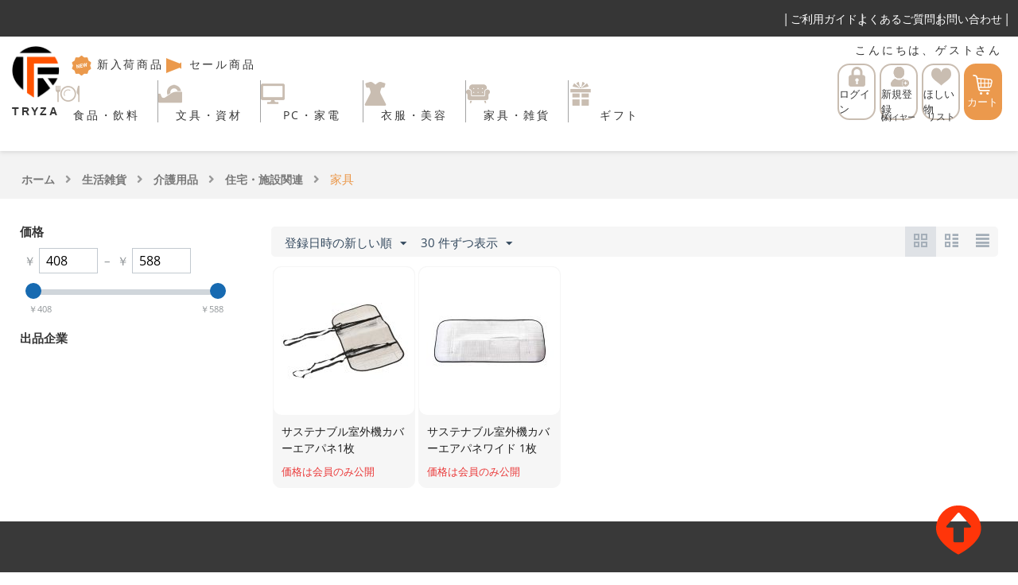

--- FILE ---
content_type: text/html; charset=utf-8
request_url: https://tryza.jp/household-goods/nursing/house/furniture/
body_size: 63818
content:
<!DOCTYPE html>
<html 
    lang="ja"
    dir="ltr"
    class=""
>
<head>
    <title>家具｜BtoB卸・問屋・仕入れのマーケットプレイス【トライザ】</title>
<base href="https://tryza.jp/" />
<meta http-equiv="Content-Type" content="text/html; charset=utf-8" data-ca-mode="" />
<meta name="viewport" content="initial-scale=1.0, width=device-width" />
<meta name="description" content="" />

<meta name="keywords" content="" />
<meta name="format-detection" content="telephone=no">

            <link rel="canonical" href="https://tryza.jp/household-goods/nursing/house/furniture/" />
            


	<meta property="og:url" content="/household-goods/nursing/house/furniture/">
	<meta property="og:title" content="家具｜BtoB卸・問屋・仕入れのマーケットプレイス【トライザ】">
	<meta property="og:image" content="images/common/ogp.jpg">
	<meta property="og:image:width" content="100">
	<meta property="og:image:height" content="100">
			<meta property="og:description" content="トライザはマーケットプレイス型のBtoB卸販売ができる法人・個人事業主向けの事業者専用サイトです。
登録・会員費は完全無料です、初回から請求書払い・掛け払い対応しています。
小売店やネット通販の仕入れに、アパレル、雑貨、食品など幅広いジャンルの商品を卸価格で取引できます。">
		<meta property="og:image" content="images/common/ogp.jpg">
		<meta property="og:image:width" content="100">
		<meta property="og:image:height" content="100">
	    <link href="https://tryza.jp/images/logos/8/favicon_l6fu-ft.ico" rel="shortcut icon" type="image/vnd.microsoft.icon" />
    <link rel="apple-touch-icon" sizes="180x180" href="images/common/apple-touch-icon.png">

<link rel="preload" crossorigin="anonymous" as="font" href="//fonts.gstatic.com/s/opensans/v10/RjgO7rYTmqiVp7vzi-Q5UT8E0i7KZn-EPnyo3HZu7kw.woff" type="font/woff" />
<link type="text/css" rel="stylesheet" href="https://tryza.jp/var/cache/misc/assets/design/themes/tryza/css/standalone.9d86e0ce8eeaff05c308ab2bbaa72d20.css?1766642787" />
<link rel="stylesheet" href="https://cdnjs.cloudflare.com/ajax/libs/font-awesome/5.9.0/css/all.min.css"
      integrity="sha512-q3eWabyZPc1XTCmF+8/LuE1ozpg5xxn7iO89yfSOd5/oKvyqLngoNGsx8jq92Y8eXJ/IRxQbEC+FGSYxtk2oiw=="
      crossorigin="anonymous" referrerpolicy="no-referrer"/>



<!-- Inline script moved to the bottom of the page -->
<!-- Inline script moved to the bottom of the page -->

<!-- Inline script moved to the bottom of the page -->
<link type="text/css" rel="stylesheet" href="/design/themes/tryza/css/bootstrap.min.css">
<link type="text/css" rel="stylesheet" href="/design/themes/tryza/css/customize.css?640">
<link type="text/css" rel="stylesheet" href="/design/themes/tryza/css/swiper-bundle.min.css">
<script src="/design/themes/tryza/js/swiper-bundle.min.js"></script>
<script src="https://unpkg.com/@phosphor-icons/web"></script>
</head>

<body>
                
        <div class="ty-tygh  " id="tygh_container">

        <div id="ajax_overlay" class="ty-ajax-overlay"></div>
<div id="ajax_loading_box" class="ty-ajax-loading-box"></div>
        <div class="cm-notification-container notification-container">
</div>
        <div class="ty-helper-container " id="tygh_main_container">
                                             

<!-- Inline script moved to the bottom of the page -->

<header id="main-header">
	<div class="container-fluid container-customize pt-2 pc-only">
		<div class="header__top">
            <ul class="header__nav">
                	
                </li>
                <li class="header__nav-item"><a href="/introduction/">ご利用ガイド</a></li>
                <li class="header__nav-item"><a href="/faq/">よくあるご質問</a></li>
                <li class="header__nav-item"><a href="/contact/">お問い合わせ</a></li>
                <li class="header__lang-select-wrapper">
                    <select name="lang" class="header__lang-select">
                        <option value="ja">日本語</option>
                        <option value="en">English</option>
                    </select>
                </li>
            </ul>
        </div>
        <div class="header__main">
            <div class="header__logo-wrapper">
                <h1 class="header__logo">
                    <a href="/">
                        <img src="images/common/logo03.png" alt="TRYZA" />
                        <span>TRYZA</span>
                    </a>
                </h1>
                <nav class="header__menu">
                    <ul class="category-menu__top">
                        <li class="category-menu__top-item category-menu__search search-hidden">
                    		<div class="ty-search-block">
    <form action="https://tryza.jp/" name="search_form" method="get">
        <input type="hidden" name="match" value="all" />
        <input type="hidden" name="subcats" value="Y" />
        <input type="hidden" name="pcode_from_q" value="Y" />
        <input type="hidden" name="pshort" value="Y" />
        <input type="hidden" name="pfull" value="Y" />
        <input type="hidden" name="pname" value="Y" />
        <input type="hidden" name="pkeywords" value="Y" />
        <input type="hidden" name="search_performed" value="Y" />

        

        <input type="text" name="q" value="" id="search_input203" title="商品を探す" class="ty-search-block__input cm-hint" /><button title="検索" class="ty-search-magnifier" type="submit"><span 
        class="ty-icon ty-icon-search"
                                    ></span></button>
<input type="hidden" name="dispatch" value="products.search" />

        
    <input type="hidden" name="security_hash" class="cm-no-hide-input" value="dc7f51d57a68b020337df48a3581c215" /></form>
</div>
				                <!-- Inline script moved to the bottom of the page -->
                        </li>
                        <li class="category-menu__top-item"><a href="https://tryza.jp/index.php?dispatch=products.newest" class="badge--new">
                        <img src="images/common/header_icon01.png" alt="新入荷商品" />
                        新入荷商品
                        </a></li>
                        <li class="category-menu__top-item"><a href="https://tryza.jp/index.php?dispatch=products.on_sale" class="badge--sale">
                        <img src="images/common/header_icon02.png" alt="セール商品" />
                        セール商品
                        </a></li>
                    </ul>
                    <ul class="category-menu__bottom ">
                        <li class="category-menu__bottom-item">
                            <a href="/food-drink/">
                                <img src="/images/category/header_menu-icon01.png" alt="">
                                <span>食品・飲料</span>
                            </a>
                        </li>
                        <li class="category-menu__bottom-item">
                            <a href="/category-stationery-materials/">
                                <img src="/images/category/header_menu-icon02.png" alt="">
                                <span>文具・資材</span>
                            </a>
                        </li>
                        <li class="category-menu__bottom-item">
                            <a href="/category-pc-electronics/">
                                <img src="/images/category/header_menu-icon03.png" alt="">
                                <span>PC・家電</span>
                            </a>
                        </li>
                        <li class="category-menu__bottom-item">
                            <a href="/category-fashion-beauty/">
                                <img src="/images/category/header_menu-icon04.png" alt="">
                                <span>衣服・美容</span>
                            </a>
                        </li>
                        <li class="category-menu__bottom-item">
                            <a href="/category-hg-interior-pet-book/">
                                <img src="/images/category/header_menu-icon05.png" alt="">
                                <span>家具・雑貨</span>
                            </a>
                        </li>
                        <li class="category-menu__bottom-item">
                            <a href="/gift/">
                                <img src="/images/category/header_menu-icon06.png" alt="">
                                <span>ギフト</span>
                            </a>
                        </li>
                        
                    </ul>
                </nav>
            </div>
        
            <div class="header__user">
                <p class="header__greeting">こんにちは、ゲストさん</p>
                <ul class="user-menu">
                    <li class="user-menu__item ">
												    <a href="https://tryza.jp/login/"><img src="/images/common/header_icon03.png" alt="">ログイン</a>
												
                    </li>
                    <li class="user-menu__item">
                                            <a href="https://tryza.jp/profiles-add/"><img src="/images/common/header_icon04.png" alt="">新規登録<span class="user-menu__item--buyer">(バイヤー様)</span></a>
                    	
                    </li>
                    <li class="user-menu__item">
                        <a href="https://tryza.jp/wishlist/"><img src="/images/common/header_icon05.png" alt="">ほしい物<span class="user-menu__item--wishlist">リスト</span></a>
                    </li>
                                        <li class="user-menu__item user-menu__item-cart">
                        <a href="/cart/"><img src="/images/common/header_icon06.png" alt="">カート</a>
                    </li>
                </ul>
            </div>
        </div>
</header>

<header class="sp-header sp-only">
	<div class="sp-header__inner">
		<h1 class="sp-header__logo">
			<a href="/">
				<img src="images/common/logo02.png" alt="TRYZA" /><span>TRYZA</span>
			</a>
		</h1>

		<div class="sp-header__icons">
        <!-- 検索ボタン -->
			<button class="sp-header__icon sp-header__icon--search" aria-label="検索">
				<img src="images/common/header_icon_search.png" alt="検索アイコン">
			</button>
        
        <!-- ハンバーガーメニュー -->
			<button class="open-btn" aria-label="メニューを開閉" aria-expanded="false">
                <span class="open-btn_top"></span>
                <span class="open-btn_mid"></span>
                <span class="open-btn_bot"></span>
			</button>
		</div>
	</div>
</header>

<!-- 検索ボックス（初期は非表示） -->
<div class="search-box" id="searchBox">
    <div class="ty-search-block">
    <form action="https://tryza.jp/" name="search_form" method="get">
        <input type="hidden" name="match" value="all" />
        <input type="hidden" name="subcats" value="Y" />
        <input type="hidden" name="pcode_from_q" value="Y" />
        <input type="hidden" name="pshort" value="Y" />
        <input type="hidden" name="pfull" value="Y" />
        <input type="hidden" name="pname" value="Y" />
        <input type="hidden" name="pkeywords" value="Y" />
        <input type="hidden" name="search_performed" value="Y" />

        

        <input type="text" name="q" value="" id="search_input" title="商品を探す" class="ty-search-block__input cm-hint" /><button title="検索" class="ty-search-magnifier" type="submit"><span 
        class="ty-icon ty-icon-search"
                                    ></span></button>
<input type="hidden" name="dispatch" value="products.search" />

        
    <input type="hidden" name="security_hash" class="cm-no-hide-input" value="dc7f51d57a68b020337df48a3581c215" /></form>
</div>
	    <!-- Inline script moved to the bottom of the page -->
</div>

<!-- SP用全画面ナビ -->
<nav class="sp-nav" id="spNav">

    <div class="header__select--wrapper">
                <select name="lang" class="header__lang-select">
            <option value="ja">日本語</option>
            <option value="en">English</option>
        </select>
    </div>
    <ul class="user-menu">
        <li class="user-menu__item">
		    			<a href="https://tryza.jp/login/"><img src="/images/common/header_icon03-ore.png" alt="">ログイン</a>
					
        </li>
        <li class="user-menu__item">
                    <a href="https://tryza.jp/profiles-add/"><img src="/images/common/header_icon04-ore.png" alt="">新規登録<br><span class="user-menu__item--buyer">(バイヤー様)</span></a>			
			
        </li>
        <li class="user-menu__item">
            <a href="https://tryza.jp/wishlist/"><img src="/images/common/header_icon05-ore.png" alt="">ほしい物<span class="user-menu__item--wishlist">リスト</span></a>
        </li>
                <li class="user-menu__item user-menu__item-cart ">
            <a href="/cart/"><img src="/images/common/header_icon06.png" alt="">カート</a>
        </li>
    </ul>
    
    <ul class="header__nav">
        <li class="category-menu__top-item"><a href="https://tryza.jp/index.php?dispatch=products.newest" class="badge--new">
            <img src="images/common/header_icon01.png" alt="新入荷商品" />
            新入荷商品
        </a></li>
        <li class="category-menu__top-item"><a href="https://tryza.jp/index.php?dispatch=products.on_sale" class="badge--sale">
            <img src="images/common/header_icon02.png" alt="セール商品" />
            セール商品
        </a></li>

        <li class="category-menu__top-item sp-nav__click">
        <a href="#" class="sp-nav__toggle">
        ご利用ガイド（法人バイヤー様）<img src="images/common/icon_bottom.png" alt="" /></a>
        <ul class="sp-nav__hidden">
        <li><a href="/introduction/">
            トライザとは
        </a></li>
        <li><a href="/buyer-entry/">
            会員登録の手順
        </a></li>
        <li><a href="/delivery/">
            配送・支払いについて
        </a></li>
        <li><a href="/portiapay/">
            法人掛け払いポーシャペイについて
        </a></li>
        <li><a href="/return/">
            返品・交換について
        </a></li>
        </ul>
        </li>

        <li class="category-menu__top-item sp-nav__click">
        <a href="#" class="sp-nav__toggle">
        マイアカウント<img src="images/common/icon_bottom.png" alt="" /></a>
        <ul class="sp-nav__hidden">
        <li><a href="/login/">
            ログイン
        </a></li>
        <li><a href="/wishlist/">
            ほしい物リスト
        </a></li>
        <li><a href="/cart/">
            カートを見る
        </a></li>
        <li><a href="/compare/">
            商品比較リスト
        </a></li>
        </ul>
        </li>

        <li class="category-menu__top-item sp-nav__click">
        <a href="#" class="sp-nav__toggle">
        サポート・FAQ<img src="images/common/icon_bottom.png" alt="" /></a>
        <ul class="sp-nav__hidden">
        <li><a href="/faq/">
            よくあるご質問
        </a></li>
        <li><a href="/contact/">
            お問い合わせ
        </a></li>
        </ul>
        </li>

        <li class="category-menu__top-item sp-nav__click">
        <a href="#" class="sp-nav__toggle">
        出品企業向けご案内<img src="images/common/icon_bottom.png" alt="" /></a>
        <ul class="sp-nav__hidden">
        <li><a href="/vendor/">
            トライザで出品する
        </a></li>
        <li><a href="/vendor-entry/">
            出品企業登録の流れ
        </a></li>
        <li><a href="/portiapay-supplier/">
            法人掛け払いポーシャペイについて(出品企業向け)
        </a></li>
        <li><a href="/fee/">
            費用について
        </a></li>
        </ul>
        </li>

        <li class="category-menu__top-item sp-nav__click">
        <a href="#" class="sp-nav__toggle">
        出品企業のご紹介<img src="images/common/icon_bottom.png" alt="" /></a>
        <ul class="sp-nav__hidden">
        <li><a href="/index.php?dispatch=companies.catalog">
            出品企業一覧
        </a></li>
        </ul>
        </li>

        <li class="category-menu__top-item sp-nav__click">
        <a href="#" class="sp-nav__toggle">
        運営者情報・ポリシー<img src="images/common/icon_bottom.png" alt="" /></a>
        <ul class="sp-nav__hidden">
        <li><a href="/corp/">
            運営会社について
        </a></li>
        <li><a href="/tradelaw/">
            特定商取引法に基づく表記
        </a></li>
        <li><a href="/privacy/">
            プライバシーポリシー
        </a></li>
        <li><a href="/policy/">
            運営方針・コンプライアンス表記
        </a></li>
        <li><a href="/agreement/">
            利用規約
        </a></li>
        <li><a href="/security/">
            情報セキュリティ基本方針
        </a></li>
        <li><a href="/news/">
            お知らせ
        </a></li>
        <li><a href="/index.php?dispatch=sitemap.view">
            サイトマップ
        </a></li>
        </ul>
        </li>

    </ul>

    <ul class="category-menu__bottom">
        <li class="category-menu__bottom-item">
            <a href="/food-drink/">
                <img src="/images/category/header_menu-icon01.png" alt="">
                <span>食品・飲料</span>
            </a>
        </li>
        <li class="category-menu__bottom-item">
            <a href="/category-stationery-materials/">
                <img src="/images/category/header_menu-icon02.png" alt="">
                <span>文具・資材</span>
            </a>
        </li>
        <li class="category-menu__bottom-item">
            <a href="/category-pc-electronics/">
                <img src="/images/category/header_menu-icon03.png" alt="">
                <span>PC・家電</span>
            </a>
        </li>
        <li class="category-menu__bottom-item">
            <a href="/category-fashion-beauty/">
                <img src="/images/category/header_menu-icon04.png" alt="">
                <span>衣服・美容</span>
            </a>
        </li>
        <li class="category-menu__bottom-item">
            <a href="/category-hg-interior-pet-book/">
                <img src="/images/category/header_menu-icon05.png" alt="">
                <span>家具・雑貨</span>
            </a>
        </li>
        <li class="category-menu__bottom-item">
            <a href="/gift/">
                <img src="/images/category/header_menu-icon06.png" alt="">
                <span>ギフト</span>
            </a>
        </li>
    </ul>
</nav>


<div class="header-spacer"></div>

    <div id="content" class="tygh-content clearfix">
                                                        <div class="  content-grid" container-id="87">
                                                    
    
            <div class="row-fluid" grid-id="124">                        <div class="span12  breadcrumbs-grid" >
                                    <div id="breadcrumbs_9">

    <div class="ty-breadcrumbs clearfix">
        <a href="https://tryza.jp/" class="ty-breadcrumbs__a">ホーム</a><span class="ty-breadcrumbs__slash"><i class="fas fa-angle-right"></i></span><a href="https://tryza.jp/household-goods/" class="ty-breadcrumbs__a">生活雑貨</a><span class="ty-breadcrumbs__slash"><i class="fas fa-angle-right"></i></span><a href="https://tryza.jp/household-goods/nursing/" class="ty-breadcrumbs__a">介護用品</a><span class="ty-breadcrumbs__slash"><i class="fas fa-angle-right"></i></span><a href="https://tryza.jp/household-goods/nursing/house/" class="ty-breadcrumbs__a">住宅・施設関連</a><span class="ty-breadcrumbs__slash"><i class="fas fa-angle-right"></i></span><span class="ty-breadcrumbs__current"><bdi>家具</bdi></span>    </div>
<!--breadcrumbs_9--></div><div class="ty-horizontal-product-filters ty-selected-product-filters cm-product-filters cm-horizontal-filters"
    data-ca-target-id="product_filters_*,selected_filters_*,products_search_*,category_products_*,currencies_*,languages_*,product_features_*"
    data-ca-base-url="https://tryza.jp/household-goods/nursing/house/furniture/"
    data-ca-tooltip-class = "ty-product-filters__tooltip"
    data-ca-tooltip-right-class = "ty-product-filters__tooltip--right"
    data-ca-tooltip-mobile-class = "ty-tooltip--mobile"
    data-ca-tooltip-layout-selector = "[data-ca-tooltip-layout='true']"
    data-ce-tooltip-events-tooltip = "mouseenter"
    id="selected_filters_78">
<div class="ty-product-filters__wrapper">

    

    
</div>
<!--selected_filters_78--></div>


<div data-ca-tooltip-layout="true" class="hidden">
    <button type="button" data-ca-scroll=".ty-mainbox-title" class="cm-scroll ty-tooltip--link ty-tooltip--filter"><span class="tooltip-arrow"></span></button>
</div>
                            </div>
                                </div>    
                                        
    
            <div class="row-fluid" grid-id="125">                        <div class="span3  side-grid" >
                                    <div class="mb-3 ">
                <!-- Inline script moved to the bottom of the page -->

        

<div class="cm-product-filters"
    data-ca-target-id="product_filters_*,selected_filters_*,products_search_*,category_products_*,currencies_*,languages_*,product_features_*"
    data-ca-base-url="https://tryza.jp/household-goods/nursing/house/furniture/"
    data-ca-tooltip-class = "ty-product-filters__tooltip"
    data-ca-tooltip-right-class = "ty-product-filters__tooltip--right"
    data-ca-tooltip-mobile-class = "ty-tooltip--mobile"
    data-ca-tooltip-layout-selector = "[data-ca-tooltip-layout='true']"
    data-ce-tooltip-events-tooltip = "mouseenter"
    id="product_filters_29">
<div class="ty-product-filters__wrapper" data-ca-product-filters="wrapper" >

                                    
        
    
    <div class="ty-product-filters__block">
        <div id="sw_content_29_2" class="ty-product-filters__switch cm-combination-filter_29_2 open cm-save-state cm-ss-reverse">
            <span class="ty-product-filters__title">価格</span>
            <span 
        class="ty-icon ty-icon-down-open ty-product-filters__switch-down"
                                    ></span>
            <span 
        class="ty-icon ty-icon-up-open ty-product-filters__switch-right"
                                    ></span>
        </div>

                                                        <!-- Inline script moved to the bottom of the page -->


<div id="content_29_2" class="cm-product-filters-checkbox-container ty-price-slider  ">
    <p class="ty-price-slider__inputs">
        <bdi class="ty-price-slider__bidi-container">
            <span class="ty-price-slider__filter-prefix">￥</span>
            <input type="text"
                class="ty-price-slider__input-text"
                id="slider_29_2_left"
                name="left_29_2"
                value="408"
                                data-ca-previous-value="408"/>
            <span class="ty-price-slider__filter-suffix"></span>
        </bdi>
        &nbsp;–&nbsp;
        <bdi class="ty-price-slider__bidi-container">
            <span class="ty-price-slider__filter-prefix">￥</span>
            <input type="text"
                class="ty-price-slider__input-text"
                id="slider_29_2_right"
                name="right_29_2"
                value="588"
                                data-ca-previous-value="588"/>
            <span class="ty-price-slider__filter-suffix"></span>
        </bdi>
    </p>
        <div id="slider_29_2" class="ty-range-slider cm-range-slider">
            <ul class="ty-range-slider__wrapper">
                <li class="ty-range-slider__item" style="left: 0%;">
                    <span class="ty-range-slider__num">
                        <span><bdi>￥<span>408</span></bdi></span>
                    </span>
                </li>
                <li class="ty-range-slider__item" style="left: 100%;">
                    <span class="ty-range-slider__num">
                        <span><bdi>￥<span>588</span></bdi></span>
                    </span>
                </li>
            </ul>
        </div>

        <input id="elm_checkbox_slider_29_2" data-ca-filter-id="2" class="cm-product-filters-checkbox hidden" type="checkbox" name="product_filters[2]" value=""  />

                <input type="hidden" id="slider_29_2_json" value='{
            "disabled": false,
            "min": 408,
            "max": 588,
            "left": 408,
            "right": 588,
            "step": 1,
            "extra": "JPY"
        }' />
        </div>
                                    
    </div>
    
                                    
        
    
    <div class="ty-product-filters__block ty-product-filters__block--variants">
        <div id="sw_content_29_1" class="ty-product-filters__switch cm-combination-filter_29_1 cm-save-state ">
            <span class="ty-product-filters__title">出品企業</span>
            <span 
        class="ty-icon ty-icon-down-open ty-product-filters__switch-down"
                                    ></span>
            <span 
        class="ty-icon ty-icon-up-open ty-product-filters__switch-right"
                                    ></span>
        </div>

                                    <ul class="ty-product-filters hidden" id="content_29_1">

    
    
                        <li class="ty-product-filters__item-more">
                <ul id="ranges_29_1" style="max-height: 20em;" class="ty-product-filters__variants cm-filter-table" data-ca-input-id="elm_search_29_1" data-ca-clear-id="elm_search_clear_29_1" data-ca-empty-id="elm_search_empty_29_1">

                                            <li class="cm-product-filters-checkbox-container ty-product-filters__group">
                            <label >
                                <input class="cm-product-filters-checkbox"
                                       type="checkbox"
                                                                              name="product_filters[1]"
                                       data-ca-filter-id="1"
                                       value="31"
                                       id="elm_checkbox_29_1_31"
                                        >
                                <span>株式会社グローバル・ジャパン</span>
                            </label>
                        </li>
                                    </ul>
            </li>
                <li>
            <p id="elm_search_empty_29_1" class="ty-product-filters__no-items-found hidden">検索条件に一致するアイテムがありません</p>
        </li>
    </ul>
                    
    </div>
    

<div class="ty-product-filters__tools clearfix hidden" data-ca-product-filters="tools">

    <a href="https://tryza.jp/household-goods/nursing/house/furniture/" rel="nofollow" class="ty-product-filters__reset-button cm-ajax cm-ajax-full-render cm-history" data-ca-event="ce.filtersinit" data-ca-target-id="product_filters_*,selected_filters_*,products_search_*,category_products_*,currencies_*,languages_*,product_features_*">
        <span 
        class="ty-icon ty-icon-cw ty-product-filters__reset-icon"
                                    ></span>
        リセット
    </a>

</div>

</div>
<!--product_filters_29--></div>

<div data-ca-tooltip-layout="true" class="hidden">
    <button type="button" data-ca-scroll=".ty-mainbox-title" class="cm-scroll ty-tooltip--link ty-tooltip--filter"><span class="tooltip-arrow"></span></button>
</div>

                    </div>
                            </div>
                                    
                                        
    
                                    <div class="span9  " >
                                    <div class="ty-mainbox-container clearfix">
                                    <h2 class="container ty-mainbox-title page__title">
                                                                <span >家具</span>
                                        
                </h2>
            
                <div class="ty-mainbox-body"><div id="category_products_10">




    
   
    
    
    <!-- Inline script moved to the bottom of the page -->
    

            
    <div class="ty-pagination-container cm-pagination-container" id="pagination_contents">

    
    

        
            <div class="ty-sort-container">
    

    
<div class="ty-sort-container__views-icons">
                <a class="ty-sort-container__views-a cm-ajax active" data-ca-target-id="pagination_contents" href="https://tryza.jp/household-goods/nursing/house/furniture/?sort_by=timestamp&amp;sort_order=asc&amp;layout=products_multicolumns" rel="nofollow">
    <span 
        class="ty-icon ty-icon-products-multicolumns"
                                    ></span>
</a>
                <a class="ty-sort-container__views-a cm-ajax " data-ca-target-id="pagination_contents" href="https://tryza.jp/household-goods/nursing/house/furniture/?sort_by=timestamp&amp;sort_order=desc&amp;layout=products_without_options" rel="nofollow">
    <span 
        class="ty-icon ty-icon-products-without-options"
                                    ></span>
</a>
                <a class="ty-sort-container__views-a cm-ajax " data-ca-target-id="pagination_contents" href="https://tryza.jp/household-goods/nursing/house/furniture/?sort_by=timestamp&amp;sort_order=desc&amp;layout=short_list" rel="nofollow">
    <span 
        class="ty-icon ty-icon-short-list"
                                    ></span>
</a>
</div>

    <div class="ty-sort-dropdown">
    <a id="sw_elm_sort_fields" class="ty-sort-dropdown__wrapper cm-combination">登録日時の新しい順<span 
        class="ty-icon ty-icon-down-micro ty-sort-dropdown__icon"
                                    ></span></a>
    <ul id="elm_sort_fields" class="ty-sort-dropdown__content cm-popup-box hidden">
                                                                                                                                                                                                                                                                                                                                                                                                                                                                                                                                                                                                                                                                                                                                                                                                                                                                                                                                                                                                                                                                                                                                                                                                                                                                                                                                                <li class="sort-by-price-asc ty-sort-dropdown__content-item">
                        <a class="cm-ajax ty-sort-dropdown__content-item-a" data-ca-target-id="pagination_contents" href="https://tryza.jp/household-goods/nursing/house/furniture/?sort_by=price&amp;sort_order=asc" rel="nofollow">価格の低い順</a>
                    </li>
                                                                                                                                                <li class="sort-by-price-desc ty-sort-dropdown__content-item">
                        <a class="cm-ajax ty-sort-dropdown__content-item-a" data-ca-target-id="pagination_contents" href="https://tryza.jp/household-goods/nursing/house/furniture/?sort_by=price&amp;sort_order=desc" rel="nofollow">価格の高い順</a>
                    </li>
                                                                                                                                                                                                                                                                                                                                                        <li class="sort-by-popularity-desc ty-sort-dropdown__content-item">
                        <a class="cm-ajax ty-sort-dropdown__content-item-a" data-ca-target-id="pagination_contents" href="https://tryza.jp/household-goods/nursing/house/furniture/?sort_by=popularity&amp;sort_order=desc" rel="nofollow">人気の高い順</a>
                    </li>
                                                                                                                                                                                                                                                                                                                                                                                                                                                                                                                                                                                                                                                                                            </ul>
</div>


<div class="ty-sort-dropdown">
<a id="sw_elm_pagination_steps" class="ty-sort-dropdown__wrapper cm-combination">30 件ずつ表示<span 
        class="ty-icon ty-icon-down-micro ty-sort-dropdown__icon"
                                    ></span></a>
    <ul id="elm_pagination_steps" class="ty-sort-dropdown__content cm-popup-box hidden">
                            <li class="ty-sort-dropdown__content-item">
                <a class="cm-ajax ty-sort-dropdown__content-item-a" href="https://tryza.jp/household-goods/nursing/house/furniture/?items_per_page=20" data-ca-target-id="pagination_contents" rel="nofollow">20 件ずつ表示</a>
            </li>
                                                    <li class="ty-sort-dropdown__content-item">
                <a class="cm-ajax ty-sort-dropdown__content-item-a" href="https://tryza.jp/household-goods/nursing/house/furniture/?items_per_page=40" data-ca-target-id="pagination_contents" rel="nofollow">40 件ずつ表示</a>
            </li>
                                    <li class="ty-sort-dropdown__content-item">
                <a class="cm-ajax ty-sort-dropdown__content-item-a" href="https://tryza.jp/household-goods/nursing/house/furniture/?items_per_page=80" data-ca-target-id="pagination_contents" rel="nofollow">80 件ずつ表示</a>
            </li>
                                    <li class="ty-sort-dropdown__content-item">
                <a class="cm-ajax ty-sort-dropdown__content-item-a" href="https://tryza.jp/household-goods/nursing/house/furniture/?items_per_page=160" data-ca-target-id="pagination_contents" rel="nofollow">160 件ずつ表示</a>
            </li>
                    </ul>
</div>
</div>
    
            
    
    
    
        <!-- Inline script moved to the bottom of the page -->

                
            
    <div class="grid-list item-list">
        <div class="ty-column5">
    
    



























<div class="ty-grid-list__item ty-quick-view-button__wrapper ty-grid-list__item--overlay"><form action="https://tryza.jp/" method="post" name="product_form_636" enctype="multipart/form-data" class="cm-disable-empty-files  cm-ajax cm-ajax-full-render cm-ajax-status-middle ">
<input type="hidden" name="result_ids" value="cart_status*,wish_list*,checkout*,account_info*" />
<input type="hidden" name="redirect_url" value="index.php?dispatch=categories.view&amp;category_id=347" />
<input type="hidden" name="product_data[636][product_id]" value="636" />
<div class="ty-grid-list__image ">


<div class="ty-center-block">
    <div class="ty-thumbs-wrapper owl-carousel cm-image-gallery ty-scroller"
        data-ca-items-count="1"
        data-ca-items-responsive="true"
        data-ca-scroller-item="1"
        data-ca-scroller-item-desktop="1"
        data-ca-scroller-item-desktop-small="1"
        data-ca-scroller-item-tablet="1"
        data-ca-scroller-item-mobile="1"
        id="icons_636">
                    <div class="cm-gallery-item cm-item-gallery ty-scroller__item">
                    <a href="https://tryza.jp/1/">
        <img class="ty-pict     cm-image" alt="" title="" id="det_img_636" width="160" height="160" src="https://tryza.jp/images/thumbnails/160/160/detailed/10/4570060539919.jpg" />

    </a>

            </div>
                                            <div class="cm-gallery-item cm-item-gallery ty-scroller__item">
                    <a href="https://tryza.jp/1/">
                        <img class="ty-pict   lazyOwl  cm-image" alt="" title="" width="160" height="160" data-src="https://tryza.jp/images/thumbnails/160/160/detailed/10/4570060539919_2.jpg" />

                    </a>
                </div>
                        </div>
</div>
                    
            </div><div class="ty-grid-list__item-name"><bdi>            <a href="https://tryza.jp/1/" class="product-title text-decoration-none" title="サステナブル室外機カバーエアパネ1枚" >サステナブル室外機カバーエアパネ1枚</a>    
</bdi></div>
<div class="grid-list__rating">    
    
    
</div><div class="ty-grid-list__price ">    <span class="cm-reload-636 ty-price-update" id="price_update_636">
        <input type="hidden" name="appearance[show_price_values]" value="" />
        <input type="hidden" name="appearance[show_price]" value="1" />
                    <span class="hide-price">価格は会員のみ公開</span>
            <!--price_update_636--></span>
                </div>
<div class="ty-grid-list__control"><div class="ty-quick-view-button">
                                                        <a class="ty-btn ty-btn__secondary ty-btn__big cm-dialog-opener cm-dialog-auto-size" data-ca-view-id="636" data-ca-target-id="product_quick_view" href="https://tryza.jp/index.php?dispatch=products.quick_view&amp;product_id=636&amp;prev_url=index.php%3Fdispatch%3Dcategories.view%26category_id%3D347&amp;n_items=636%2C637" data-ca-dialog-title="クイック商品ビューワ" rel="nofollow">クイックビュー</a>
</div>
</div>
<input type="hidden" name="security_hash" class="cm-no-hide-input" value="dc7f51d57a68b020337df48a3581c215" /></form>

</div></div><div class="ty-column5">
    
    



























<div class="ty-grid-list__item ty-quick-view-button__wrapper ty-grid-list__item--overlay"><form action="https://tryza.jp/" method="post" name="product_form_637" enctype="multipart/form-data" class="cm-disable-empty-files  cm-ajax cm-ajax-full-render cm-ajax-status-middle ">
<input type="hidden" name="result_ids" value="cart_status*,wish_list*,checkout*,account_info*" />
<input type="hidden" name="redirect_url" value="index.php?dispatch=categories.view&amp;category_id=347" />
<input type="hidden" name="product_data[637][product_id]" value="637" />
<div class="ty-grid-list__image ">


<div class="ty-center-block">
    <div class="ty-thumbs-wrapper owl-carousel cm-image-gallery ty-scroller"
        data-ca-items-count="1"
        data-ca-items-responsive="true"
        data-ca-scroller-item="1"
        data-ca-scroller-item-desktop="1"
        data-ca-scroller-item-desktop-small="1"
        data-ca-scroller-item-tablet="1"
        data-ca-scroller-item-mobile="1"
        id="icons_637">
                    <div class="cm-gallery-item cm-item-gallery ty-scroller__item">
                    <a href="https://tryza.jp/-1/">
        <img class="ty-pict     cm-image" alt="" title="" id="det_img_637" width="160" height="160" src="https://tryza.jp/images/thumbnails/160/160/detailed/10/4570060543701.jpg" />

    </a>

            </div>
                                            <div class="cm-gallery-item cm-item-gallery ty-scroller__item">
                    <a href="https://tryza.jp/-1/">
                        <img class="ty-pict   lazyOwl  cm-image" alt="" title="" width="160" height="160" data-src="https://tryza.jp/images/thumbnails/160/160/detailed/10/4570060543701_2.jpg" />

                    </a>
                </div>
                        </div>
</div>
                    
            </div><div class="ty-grid-list__item-name"><bdi>            <a href="https://tryza.jp/-1/" class="product-title text-decoration-none" title="サステナブル室外機カバーエアパネワイド 1枚" >サステナブル室外機カバーエアパネワイド 1枚</a>    
</bdi></div>
<div class="grid-list__rating">    
    
    
</div><div class="ty-grid-list__price ">    <span class="cm-reload-637 ty-price-update" id="price_update_637">
        <input type="hidden" name="appearance[show_price_values]" value="" />
        <input type="hidden" name="appearance[show_price]" value="1" />
                    <span class="hide-price">価格は会員のみ公開</span>
            <!--price_update_637--></span>
                </div>
<div class="ty-grid-list__control"><div class="ty-quick-view-button">
                                                        <a class="ty-btn ty-btn__secondary ty-btn__big cm-dialog-opener cm-dialog-auto-size" data-ca-view-id="637" data-ca-target-id="product_quick_view" href="https://tryza.jp/index.php?dispatch=products.quick_view&amp;product_id=637&amp;prev_url=index.php%3Fdispatch%3Dcategories.view%26category_id%3D347&amp;n_items=636%2C637" data-ca-dialog-title="クイック商品ビューワ" rel="nofollow">クイックビュー</a>
</div>
</div>
<input type="hidden" name="security_hash" class="cm-no-hide-input" value="dc7f51d57a68b020337df48a3581c215" /></form>

</div></div><div class="ty-column5"></div><div class="ty-column5"></div><div class="ty-column5"></div>    </div>
    
            


    <!--pagination_contents--></div>
        


<!--category_products_10--></div>



</div>
    </div>
                            </div>
                                </div>    
                                        
    
            </div>
            

    </div>


<div id="footer">
        <!--同時にサイトマップも更新する-->

<footer style="background: #393939;">
	<div class="footer-top">
			<div class="container-fluid container-customize wrapper">
				<div class="row">
					<div class="">
						<div class="footer__row">
							<div class="col-md-3 mt-0 mb-4 footer__categorywrapper">
								<h2 class="text-white fw-bold footer__categorytitle">ご利用ガイド（法人バイヤー様）</h2>
								<div class="footer__categorylistinner">
								
									<ul class="footer__categorylist">
										<li class="footer__categoryitem"><a class="text-decoration-none text-white" href="https://tryza.jp/introduction/">トライザとは</a></li>
										<li class="footer__categoryitem"><a class="text-decoration-none text-white" href="https://tryza.jp/buyer-entry/">会員登録の手順</a></li>
										<li class="footer__categoryitem"><a class="text-decoration-none text-white" href="https://tryza.jp/delivery/">配送・支払いについて</a></li>
										
																			</ul>
									
									<ul class="footer__categorylist">
									<li class="footer__categoryitem"><a class="text-decoration-none text-white" href="https://tryza.jp/portiapay/">法人掛け払いポーシャペイについて</a></li>
										<li class="footer__categoryitem"><a class="text-decoration-none text-white" href="https://tryza.jp/return/#return">返品・交換について</a></li>
									</ul>
								</div>
								
							</div>

							<div class="col-md-3 mt-4 mt-md-0 mb-4 footer__categorywrapper">
								<h2 class="text-white fw-bold footer__categorytitle">マイアカウント</h2>
								<div class="footer__categorylistinner">
									<ul class="footer__categorylist">
																					<li class="footer__categoryitem"><a class="text-decoration-none text-white" href="https://tryza.jp/login/" rel="nofollow">ログイン</a></li>
																				<li class="footer__categoryitem"><a class="text-decoration-none text-white" href="https://tryza.jp/wishlist/">ほしい物リスト</a></li>
																																						</ul>
									<ul class="footer__categorylist">					
										<li class="footer__categoryitem"><a class="text-decoration-none text-white" href="https://tryza.jp/cart/">カートを見る</a></li>
										<li class="footer__categoryitem"><a class="text-decoration-none text-white" href="https://tryza.jp/compare/">商品比較リスト</a></li>
									</ul>
								</div>
						
							</div>

							<div class="col-md-3 mt-4 mt-md-0 mb-4 footer__categorywrapper">
								<h2 class="text-white fw-bold footer__categorytitle ">サポート・FAQ</h2>
								<div class="footer__categorylistinner">
									<ul class="footer__categorylist">
										<li class="footer__categoryitem"><a class="text-decoration-none text-white" href="https://tryza.jp/faq/">よくあるご質問</a></li>	
									</ul>
									<ul class="footer__categorylist">
										<li class="footer__categoryitem"><a class="text-decoration-none text-white" href="https://tryza.jp/contact/">お問い合わせ</a></li>
									
									</ul>

								</div>
						
							</div>
							<div class="col-md-3 mt-4 mt-md-0 mb-4 footer__categorywrapper">
								<h2 class="text-white fw-bold footer__categorytitle ">出品企業向けご案内</h2>
								<div class="footer__categorylistinner">
									<ul class="footer__categorylist">
										<li class="footer__categoryitem"><a href="https://tryza.jp/vendor/" class="text-decoration-none text-white">トライザで出品する</a></li>
										<li class="footer__categoryitem"><a href="https://tryza.jp/vendor-entry/" class="text-decoration-none text-white">出品企業登録の流れ</a></li>
									</ul>
									<ul class="footer__categorylist">
										<li class="footer__categoryitem"><a href="https://tryza.jp/portiapay-supplier/" class="text-decoration-none text-white">法人掛け払いポーシャペイについて(出品企業向け)</a></li>
										<li class="footer__categoryitem"><a class="text-decoration-none text-white" href="https://tryza.jp/fee/">費用について</a></li>
										
									</ul>
									<ul class="footer__categorylist">
										

									</ul>
								</div>

							</div>
							<div class="col-md-3 mt-4 mt-md-0 mb-4 footer__categorywrapper">
								<h2 class="text-white fw-bold footer__categorytitle ">出品企業のご紹介</h2>
								<div class="footer__categorylistinner">
									<ul class="footer__categorylist">
										<li class="footer__categoryitem"><a class="text-decoration-none text-white" href="https://tryza.jp/index.php?dispatch=companies.catalog">出品企業一覧</a></li>	
									</ul>
																		<ul class="footer__categorylist">
										<li class="footer__categoryitem" style="display: none;"><a href="https://tryza.jp/portiapay-supplier/" class="text-decoration-none text-white">出品企業の審査基準</a></li>
									</ul>
								</div>
						
							</div>
															<div class="footer__buttonwrapper" style="display: none;">
									<a class="text-decoration-none text-white" href="https://tryza.jp/index.php?dispatch=companies.catalog">
									<img src="/images/newimages/footer_bookimage.png" alt="BtoB卸トライザ徹底ガイド">
										BtoB卸トライザ徹底ガイド
									</a>
								</div>
						</div>
					<div class="footer__poricy title__policy">
						<h2 class="text-white fw-bold footer__categorytitle title__policy">運営者情報・ポリシー</h2>
						<ul class="footer__poricylist">
							<li class="footer__poricylist-item"><a class="text-decoration-none text-white" href="https://tryza.jp/corp/">運営会社について</a></li><span class=" d-md-block d-none">｜</span>		
							<li class="footer__poricylist-item"><a class="text-decoration-none text-white" href="https://tryza.jp/tradelaw/" >特定商取引法に基づく表記</a></li><span class=" d-md-block d-none">｜</span>
							<li class="footer__poricylist-item"><a class="text-decoration-none text-white" href="https://tryza.jp/privacy/">プライバシーポリシー</a></li><span class=" d-md-block d-none">｜</span>
							<li class="footer__poricylist-item"><a class="text-decoration-none text-white" href="https://tryza.jp/policy/">運営方針・コンプライアンス表記</a></li><span class=" d-md-block d-none">｜</span>
							<li class="footer__poricylist-item"><a class="text-decoration-none text-white" href="https://tryza.jp/agreement/">利用規約</a></li><span class=" d-md-block d-none">｜</span>
							<li class="footer__poricylist-item"><a class="text-decoration-none text-white" href="https://tryza.jp/security/">情報セキュリティ基本方針</a></li><span class=" d-md-block d-none">｜</span>
							<li class="footer__poricylist-item"><a class="text-decoration-none text-white" href="https://tryza.jp/news">お知らせ</a></li><span class=" d-md-block d-none">｜</span>
							<li class="footer__poricylist-item"><a class="text-decoration-none text-white" href="/index.php?dispatch=sitemap.view">サイトマップ</a></li>
						</ul>
					</div>

				</div>
			</div>
			
	</div>
	<div class="footer-bottom bg-dark">
		<div class="container-fluid text-center wrapper">
		
			<p class="copyright text-secondary small">
			    &copy;
			    			        2023 -
			    			    
			    2026 株式会社トライザ
			</p>
		</div>
	</div>

	<div id="page_top" class="show"><img src="/images/common/totop.png" class="pe-2"></div>
</footer>
</div>



            
        <!--tygh_main_container--></div>

        
        <!--tygh_container--></div>

        
    <script src="https://code.jquery.com/jquery-3.5.1.min.js"
            integrity="sha256-9/aliU8dGd2tb6OSsuzixeV4y/faTqgFtohetphbbj0="
            crossorigin="anonymous"
            data-no-defer
    ></script>
    <script data-no-defer>
        if (!window.jQuery) {
            document.write('<script src="https://tryza.jp/js/lib/jquery/jquery-3.5.1.min.js?ver=1769612400" ><\/script>');
        }
    </script>

<script src="https://tryza.jp/var/cache/misc/assets/js/tygh/scripts-75bf9c473033bcc2cbd7a3b7b71ef892.js?1766642787"></script>
<script>
(function(_, $) {

    _.tr({
        cannot_buy: '選択したオプションで商品を購入することはできません',
        no_products_selected: '商品が選択されていません',
        error_no_items_selected: '少なくとも1つ以上のアイテムを選択してください。',
        delete_confirmation: '選択したアイテムを削除しますか?',
        text_out_of_stock: '在庫切れ',
        items: '個',
        text_required_group_product: '[group_name] を選択してください。',
        save: '保存',
        close: '閉じる',
        notice: 'お知らせ',
        warning: '注意',
        error: 'エラー',
        empty: '条件なし',
        text_are_you_sure_to_proceed: '選択した操作を実行しますか?',
        text_invalid_url: '無効なURLが入力されました',
        error_validator_email: '<b>[field]<\/b> フィールドのEメールアドレスが正しくありません。',
        error_validator_phone: '<b>[field]<\/b> に入力された電話番号が正しくありません。 正しいフォーマットは (555) 555-55-55 もしくは 55 55 555 5555 です。',
        error_validator_phone_mask: '<b>[field]<\/b> に入力された電話番号が正しくありません。',
        error_validator_integer: '<b>[field]<\/b> フィールドに整数以外の値が入力されています。',
        error_validator_multiple: '<b>[field]<\/b> フィールドにはご指定のオプションはありません。',
        error_validator_password: '<b>[field2]<\/b> と <b>[field]<\/b> に入力されたパスワードが一致しません。',
        error_validator_required: '<b>[field]<\/b> は入力必須項目です。',
        error_validator_zipcode: '<b>[field]<\/b> フィールドに入力された郵便番号が正しくありません。 正しいフォーマットは [extra] です。',
        error_validator_message: '<b>[field]<\/b> フィールドの値が正しくありません。',
        text_page_loading: 'ロード中... 処理が完了するまでしばらくお待ちください。',
        error_ajax: 'AJAXエラーが発生しました ([error])。もう一度処理を実行してください。',
        text_changes_not_saved: '変更内容は保存されていません。',
        text_data_changed: '変更内容は保存されていません。「OK」をクリックして作業を終了するか、「キャンセル」をクリックして作業を継続してください。',
        placing_order: 'ご注文内容の確定中です',
        file_browser: 'ファイルブラウザ',
        browse: '参照...',
        more: '更に表示',
        text_no_products_found: '該当する商品はありません',
        cookie_is_disabled: '当ショップで快適にお買い物いただくために、<a href=\"https://www.wikihow.com/Enable-Cookies-in-Your-Internet-Web-Browser\" target=\"_blank\">クッキーを有効化してください。<\/a>',
        insert_image: '画像の挿入',
        image_url: '画像URL',
        loading: 'ロード中...',

        text_editing_raw: '言語変数の編集',
        save_raw: '保存',
        cancel_raw: 'キャンセル'
    });

    $.extend(_, {
        index_script: 'index.php',
        changes_warning: /*'Y'*/'N',
        currencies: {
            'primary': {
                'decimals_separator': '.',
                'thousands_separator': ',',
                'decimals': '0'
            },
            'secondary': {
                'decimals_separator': '.',
                'thousands_separator': ',',
                'decimals': '0',
                'coefficient': '1.00000'
            }
        },
        default_editor: 'redactor2',
        default_previewer: 'swiper',
        current_path: '',
        current_location: 'https://tryza.jp',
        images_dir: 'https://tryza.jp/design/themes/responsive/media/images',
        notice_displaying_time: 5,
        cart_language: 'ja',
        language_direction: 'ltr',
        default_language: 'ja',
        cart_prices_w_taxes: true,
        regexp: [],
        current_url: 'https://tryza.jp/household-goods/nursing/house/furniture/',
        current_host: 'tryza.jp',
        init_context: '',
        phone_validation_mode: 'any_digits',
        hash_of_available_countries: '6a9a9763572fa72a845f21b0066756ef',
        hash_of_phone_masks: '1766642787',
        deferred_scripts: []
    });

    
    
        $(document).ready(function(){
            turnOffPhoneSafariAutofill();

            $.runCart('C');
        });

        $.ceEvent('on', 'ce.commoninit', function () {
            turnOffPhoneSafariAutofill();
        });

        function turnOffPhoneSafariAutofill () {
            if ($.browser.safari) {
                $('[x-autocompletetype="tel"]').removeAttr('x-autocompletetype');
                $('.cm-mask-phone-label:not(.autofill-on)').append('<span style="position: absolute; overflow: hidden; width: 1px; height: 1px;">search</span>');
            }
        }

    
            // CSRF form protection key
        _.security_hash = 'dc7f51d57a68b020337df48a3581c215';
    }(Tygh, Tygh.$));
</script>
<script>
        (function (_, $) {
            _.tr({
                error_validator_recaptcha: 'ボットでないことを証明してください。',
                "recaptcha.recaptcha_cookie_title": 'Google reCAPTCHA',
                "recaptcha.recaptcha_cookie_description": 'Google reCAPTCHAは、ボット対策を提供しサイトの訪問者が人であることを確認するサービスです。<a href=\"https://policies.google.com/privacy\" target=\"_blank\">Googleプライバシーポリシー<\/a> <a href=\"https://support.google.com/maps/answer/10400210\" target=\"_blank\">プライバシーに関するGoogleの取り組み<\/a>',
            });

            $.extend(_, {
                recaptcha_settings: {
                    site_key: '6Ldo-h8pAAAAACK1k__xO_ZDwS18-e_5cd581ez8',
                    theme: 'light',
                    type: 'image',
                    size: 'normal'
                },
                google_recaptcha_v3_site_key: '6LejMcEoAAAAAKcXw9DPLipcPCjfPNzxwGKeEr9l',
                google_recaptcha_v2_token_param: 'g-recaptcha-response',
                google_recaptcha_v3_token_param: 'g-recaptcha-v3-token'
            });
        }(Tygh, Tygh.$));
    </script>
<script>
    (function (_, $) {
        _.tr({
            "google_analytics.google_tag_manager_cookies_title": 'Googleタグマネージャー',
            "google_analytics.google_tag_manager_cookies_description": 'Google Tag Managerは、ウェブサイト分析を提供するサービスです。ユニークな訪問者の数、最も人気のあるページと最も人気のないページなどです。プライバシーに関するGoogleTagManagerのステートメントは <a href=\"https://support.google.com/tagmanager/answer/9323295\" target=\"_blank\">です<\/a>。',
        });
    })(Tygh, Tygh.$);
</script>
<script>
    (function (_, $) {
        $.ceEvent('on', 'ce.commoninit', function (context) {
            if (!Modernizr.touchevents) {
                var positionId = 3;
                if ('ltr' === 'rtl') {
                    positionId = $.ceImageZoom('translateFlyoutPositionToRtl', positionId);
                }

                $('.cm-previewer:not(.cm-previewer-only)', context).each(function (i, elm) {
                    $.ceImageZoom('init', $(elm), positionId);
                });
            }
        });
    })(Tygh, Tygh.$);
</script>
<script>
    (function(_, $) {
        //言語変数を定義
        _.tr({
            'error_validator_cc_exp_jp': '有効期限が不正です',
            'error_validator_cc_check_length_jp': 'カード番号が正しくありません'
        });

        // Modified by takahashi from cs-cart.jp 2018
        // 支払方法のラジオボタンで cm-select-payment_submitクラスにするとAjaxではなくSubmitする
        $(_.doc).on('click', '.cm-select-payment_submit', function() {

            // 新チェックアウト方式に対応
            if(document.getElementById('litecheckout_payments_form')) {
                var jelm = $(this);
                document.litecheckout_payments_form.payment_id[0].value = jelm.val();
                document.litecheckout_payments_form.payment_id[1].value = jelm.val();

                $('#litecheckout_payments_form').append('<input type="hidden" name="switch_payment_method" value="Y" />');
                
                this.form.method = "POST";
                this.form.action = "https://tryza.jp/checkout/";
            }
            else{
                this.form.method = "GET";
                this.form.dispatch.value = "checkout.checkout";
            }
        
            this.form.submit();
        });
    }(Tygh, Tygh.$));
</script>


<!-- Inline scripts -->
<script
    async
    
    src="https://www.googletagmanager.com/gtag/js?id=G-6S4GT1PQWD"
></script>
<script >
    // Global site tag (gtag.js) - Google Analytics
    window.dataLayer = window.dataLayer || [];

    function gtag() {
        dataLayer.push(arguments);
    }

    gtag('js', new Date());
    gtag('config', 'G-6S4GT1PQWD');
</script>
<script >
    (function(_, $) {
        // Setting up sending pageviews in Google analytics when changing the page dynamically(ajax)
        $.ceEvent('on', 'ce.history_load', function(url) {
            if (typeof(gtag) !== 'undefined') {

                // disabling page tracking by default
                gtag('config', 'G-6S4GT1PQWD', { send_page_view: false });

                // send pageview for google analytics
                gtag('event', 'page_view', {
                    page_path: url.replace('!', ''),
                    send_to: 'G-6S4GT1PQWD'
                });
            }
        });
    }(Tygh, Tygh.$));
</script>
<script src="https://tryza.jp/js/tygh/product_filters.js?ver=1769612400" ></script>
<script src="https://tryza.jp/js/lib/jqueryuitouch/jquery.ui.touch-punch.min.js?ver=1769612400" ></script>
<script src="https://tryza.jp/js/tygh/exceptions.js?ver=1769612400" ></script>
<script src="https://tryza.jp/js/tygh/product_image_gallery.js?ver=1769612400" ></script>
<script>
// スクロール時のヘッダー表示切替
window.addEventListener("scroll", () => {
  const header = document.getElementById("main-header");
  const bottomElement = header.querySelector(".category-menu__search");

  if (window.scrollY > 50) {
    // スクロール後
    header.classList.add("scroll-hd");
    bottomElement.classList.remove("search-hidden");
    bottomElement.classList.add("search-show");
  } else {
    // 元の形
    header.classList.remove("scroll-hd");
    bottomElement.classList.remove("search-show");
    bottomElement.classList.add("search-hidden");
  }
});

// SP用header
document.addEventListener("DOMContentLoaded", () => {
  const searchBtn = document.querySelector(".sp-header__icon--search");
  const searchBox = document.getElementById("searchBox");
  const menuBtn = document.querySelector(".open-btn");
  const spNav = document.getElementById("spNav");

  // 検索ボックス切り替え
  searchBtn.addEventListener("click", () => {
    if (searchBox.style.display === "block") {
      searchBox.style.display = "none";
    } else {
      searchBox.style.display = "block";
    }
  });

   // SPナビ
  document.querySelectorAll(".sp-nav__click .sp-nav__toggle").forEach(btn => {
    btn.addEventListener("click", (e) => {
      e.preventDefault();
      btn.parentElement.classList.toggle("open");
    });
    });

  // ハンバーガーメニュー切り替え
  menuBtn.addEventListener("click", () => {
    menuBtn.classList.toggle("active");
    spNav.classList.toggle("open");
    const expanded = menuBtn.getAttribute("aria-expanded") === "true";
    menuBtn.setAttribute("aria-expanded", String(!expanded));
  });
});
</script>
<script>
					            $("header form[name=search_form] input[type='text']")
                                .attr('placeholder', '商品名・キーワードで探す')
                                .attr('title', '');
                                </script>
<script>
		$("header form[name=search_form] input[type='text']")
        .attr('placeholder', '商品名・キーワードで探す')
        .attr('title', '');
        </script>

                    
    <div id="page_top"><i class="fas fa-arrow-alt-circle-up"></i></div>
</body>

</html>


--- FILE ---
content_type: text/css
request_url: https://tryza.jp/design/themes/tryza/css/customize.css?640
body_size: 260536
content:
:root {
    --tryza-red: #FF461A;
    --tryza-black: #000000;
    --tryza-yellow: #FABD1B;
    --tryza-green: #258d78;
}

.text-tryzared {
    color: var(--tryza-red) !important;
}

.bg-tryza-black {
    background: var(--tryza-black) !important;
}

.bg-tryza-yellow {
    background: var(--tryza-yellow) !important;
}

#loader {
    display: none;
}

.container-customize {
    max-width: 1500px;
}

header > .container-customize {
  max-width: 100vw;
  padding: 0!important;
}

.ty-mainbox-title {
        font-size: 1.7rem;
    font-weight: bold;
}

a {
    color: #176ab1;
    text-decoration: none;
}

ul {
    padding-left: 0;
}

.tryza-red {
    color: #c8392e;
}

.text-red {
    color: #db3d3d;
}


.sp-only{
    display: none;
}
.pc-only {
    display: block;
}

@media screen and (max-width: 768px) {
    .sp-only{
        display: block;
    }
    .pc-only {
        display: none;
    }
}

/*
header
*/

header {
    width: 100vw;
    height: 190px;
    position: fixed;
    top: 0;
    left: 0;
    right: 0;
    z-index: 101;
    box-shadow: 0 2px 5px rgba(0,0,0,0.1);
    transition: all 0.3s ease;
    background-color: #fff;
}

header.ty-product-review-post-header {
    width: auto;
    height: auto;
    position: relative;
    top: 0;
    left: 0;
    right: 0;
    z-index: 0;
    box-shadow: none;
    background-color: transparent;
}

header .logo img {
    height: 40px;
}

header .search input.ty-search-block__input {
    width: 502px;
    background: #F5F5F5;
    border: 0;
    border-radius: 0;
}

header .search input.ty-search-block__input::placeholder {
    opacity: .4;
}

header .search button {
    background: #000000;
    border-radius: 0;
    display: flex;
    align-items: center;
    justify-content: center;
}

header .cart .account-grid {
    display: none;
}

header .cart .container-fluid {
    max-width: inherit;
    min-width: inherit;
}

header .cart span.ty-icon-down-micro {
    display: none;
}

header .nav .top-menu-grid {
    padding-top: 0;
}

header .row-fluid .cart-grid {
    width: inherit;
}

header .ty-menu__item .ty-menu__item-link {
    font-size: inherit;
}

header .entry-btn a {
    background: var(--tryza-red);
}

header .login-btn a {
    background: var(--tryza-yellow);
}

#vmenu_88 .ty-menu__submenu-item-header img {
    height: 50px;
    object-fit: contain;
    width: 55px;
}

#content .menu-bar {
    display: none;
}

header ul.ty-account-info li:last-child a {
    display: block;
    padding: 5px;
    border-radius: 6px;
    background: #2b6ca4;
    color: white;
    text-align: center;
}

.header-spacer{
    height: 190px;
}







/*
　scroll後の設定
*/
.category-menu__search{
    flex: 2; 
    padding-left: 20px;
}

.scroll-hd input,
.category-menu__search .input.ty-search-block__input{
    display: block;
    padding: 0 0 0 20px;
    width: 100%;
    height: 30px;
    border: 1.5px solid #c9bdb1;
    -webkit-box-sizing: border-box;
    -moz-box-sizing: border-box;
    box-sizing: border-box;
    -webkit-transition: all .2s ease-in-out;
    -moz-transition: all .2s ease-in-out;
    -o-transition: all .2s ease-in-out;
    transition: all .2s ease-in-out;
    border-radius: 10px;
}

.scroll-hd .ty-search-magnifier,
.category-menu__search .ty-search-magnifier {
    position: absolute;
    top: 0;
    right: 0;
    padding: 0;
    width: 15%;
    height: 100%;
    border: 1.5px solid #c9bdb1;
    color: #c9bdb1;
    font-size: 150%;
    cursor: pointer;
    background: #ffffff;
    border-radius: 0 10px 10px 0;
    transition: 0.8s;
}

.scroll-hd input::placeholder,
.category-menu__search .ty-search-block__input::placeholder{
    font-size: 12px;

}

/* 検索窓　非表示 */
.search-hidden {
    opacity: 0;
    max-width: 0;
    overflow: hidden;
    transition: all 0.3s ease-in-out;
}

/* 検索窓　表示 */
.search-show {
    opacity: 1;
    max-width: 440px;
    padding-bottom: 10px;
}










/*
footer
*/
#footer {
    padding-bottom: 0;
}

footer h2 {
    font-size: 1.1rem;
    margin-bottom: 1rem;
}

footer ul li a {
    font-size: .8rem;
}

/*
top
*/

.ty-scroller-list__img-block {
    position: relative;
}

.ty-scroller-list__img-block span {
    border-radius: 10px;
}

.feature-card img{
    border-radius: 10px;
}

.feature-card {
    border-radius: 10px;
    box-shadow: 0px 4px 0 0 rgba(0, 0, 0, 0.25);
    transition: 0.4s;
}

.feature-card:hover{
    box-shadow: 0 0 0 0;
    transform: translateY(3px);
}

.ty-scroller-list__img-block .ty-quick-view-button {
    position: absolute;
    bottom: 1rem;
    display: flex;
    justify-content: center;
    width: 100%;
    display: none;
}

.ty-scroller-list__img-block:hover .ty-quick-view-button {
    display: block;
}

.top-product-slider-container {
    margin-top: 0 !important;
}

.top-product-slider-container .title p {
    font-size: .9rem;
    padding: 3px .8rem;
    background: var(--tryza-black);
}

.top-product-slider-container .title a {
    background: #c9bdb1;
    font-size: .8rem;
    padding: 5px .8rem;
    margin-left: auto;
    max-width: 200px;
    width: 30%;
    justify-content: space-between;
    transition: 0.8s;
    border-radius: 5px;
}

.top-product-slider-container .title a:hover{
    opacity: 0.5;
}

.top-product-slider-container .ty-scroller-list__description .product-title {
    width: 100%;
    text-align: left;
}

.top-product-slider-container .ty-scroller-list__description .ty-simple-list__price {
    text-align: left;
    color: var(--tryza-red);
}

.top-product-slider-container.top-product-recommend-container .ty-grid-list__item-name .product-title {
    font-weight: bold;
    font-size: 1rem;
}

.top-product-slider-container.top-product-recommend-container .list-variation {
    margin-bottom: 0;
}

.top-product-slider-container .swiper-button {
    background: #eb994d;
    opacity: 75%;
    aspect-ratio: 1/1;
    width: 27px;
    margin-top: -13.5px;
    border-radius: 3px;
    display: flex;
    justify-content: center;
    align-items: center;
    box-shadow: 1px 3px 6px rgba(0, 0, 0, .3);
    color: #ffffff;
}

.swiper-button-prev-top {
    background: white;
    opacity: 60%;
    width: 42px;
    height: 77px;
    margin-top: -38.5px;
    border-radius: 3px;
    display: flex;
    justify-content: center;
    align-items: center;
    box-shadow: 1px 3px 6px rgba(0, 0, 0, .3);
}

.top-news {
    width: 100%;
}

@media(max-width:767px) {
    .top-tags li a {
        font-size: .9rem;
    }
}

@media(min-width:768px) {
    .swiper-button-prev-top {
        display: none;
    }

    .slider85 .swiper-wrapper {
        flex-wrap: wrap;
    }

    .slider85 .swiper-wrapper .swiper-slide {
        width: calc(25% - 23px);
    }

    .slider85 .swiper-wrapper .swiper-slide {
        margin-left: 30px;
    }

    .slider85 .swiper-wrapper .swiper-slide:nth-child(4n + 1) {
        margin-left: 0;
    }

    .slider85 .swiper-button-next85,
    .slider85 .swiper-button-prev85 {
        display: none;
    }
}




/*ポーシャペイ共通*/
.portiapay section+section {
    padding-top: 80px;
    padding-bottom: 80px;
}

.portiapay h2 {
    border-left: 10px solid #fabd1b;
    color: #333;
    font-size: 22px !important;
    padding: 1em 16px;
    text-align: center;
    margin-bottom: 1.5em !important;
    line-height: 1.5;
}

/* .portiapay p {
    font-size: 17px;
} */

.portiapay .link-btn {
    filter: drop-shadow(0 2px 3px #ccc);
}

.portiapay .link-btn:hover {
    transform: translateY(2px);
}

.portiapay section#p-what h3 {
    font-size: 18px;
    font-weight: 600;
    line-height: 1.5;
    color: #333;
    border-top: 2px solid #fabd1b;
    border-bottom: 2px solid #fabd1b;
    padding: .5em;
    margin-bottom: 1em;
}


/*ポーシャペイ（バイヤー）*/
#page_portiapay h2 {
    background: #fffef2;
}

#page_portiapay_overview .title-en{
    color: #1f78b6;
}

#page_portiapay_overview .title-portia-logo,
#page_portiapay-sup .title-portia-logo{
    padding: 20px;
    display: block;
}
#page_portiapay_overview .guide__subtitle img{
    width: 100%;
    max-width: 280px;
}

#page_portiapay_overview .portiapay__whatis{
    background-color: #ffffff;
    margin-bottom: 50px;
}


#page_portiapay_overview .guide__sectiontitle:before{
    color: #1f78b6;
}

section#p-what dl {
    background: #ebf6ff;
    padding: 2em;
    font-size: 24px;
    max-width: 300px;
    border-radius: 20px;
}

section#p-what dt {
    width: 7em;
    padding: 10px 0;
    white-space: nowrap;
}

section#p-what dt::before {
    content: "\f058";
    font-family: 'Font Awesome 5 Free';
    font-weight: bold;
    margin-right: 4px;
    color: #1f78b6;
}

section#p-what dd {
    width: calc(100% - 7em);
    margin: 0;
    padding: 10px 0;
    white-space: nowrap;
}

section#p-what dd span {
    color: #ff2244;
    font-weight: bold;
    font-size: 150%;
    line-height: 1;
}

section#p-step .block {
    border: 2px solid #fabd1b;
    border-radius: 5px;
    position: relative;
    width: calc(100% / 3 - 20px);
    margin: 0 10px;
}

#page_portiapay_overview #p-step .block {
    border: 2px solid #2ea5c9;
    border-radius: 5px;
    position: relative;
    width: calc(100% / 3 - 20px);
    margin: 0 10px;
    border-radius: 20px;
}

@media(max-width:767px) {
    #page_portiapay_overview #p-step .block{
        width: 100%;
    }
}



#page_portiapay_overview .features__listitem,
#page_portiapay-sup .features__listitem{
    gap: 0;
    border: 2px solid #2ea5c9;
    background-color: #fff;
}

section#p-step .block .inner {
    padding: 2.5em 2em;
}

section#p-step h3 {
    font-size: 19px;
    color: #EB994C;
    font-weight: 600;
    margin: 0;
}
#page_portiapay_overview #p-step h3,
#page_portiapay_overview #p-step h3 span,
#page_portiapay_overview .features__listitem span{
    color: #2ea5c9;
}
#page_portiapay_overview .features__listtext--large,
#page_portiapay_overview .features__listitem p.features__listtext--middle,
#page_portiapay_overview .features__listtext--blue,
#page_portiapay_overview .portiapay__whatis .whatis__title,
#page_portiapay-sup .portiapay__whatis .whatis__title,
#page_portiapay-sup .features__listtext--large,
#page_portiapay-sup .features__listitem p.features__listtext--middle,
#page_portiapay-sup .features__listtext--blue{
    color: #1f78b6;
}

#page_portiapay_overview .features__listitem p.features__listtext--middle{
    font-size: 22px;
}
#page_portiapay_overview .features__listtext--large,
#page_portiapay_overview .features__listitem p.features__listtext--middle,
#page_portiapay-sup .features__listtext--large,
#page_portiapay-sup .features__listitem p.features__listtext--middle{
    margin-top: 5px;
    text-decoration-line: underline;
    text-underline-offset: 2px;
    text-decoration-thickness: 6px;
    text-decoration-color: #FFEB3B;
    line-height: 1.5em;
}


#page_portiapay_overview .features__listitem .features__listitem--text-red{
    padding-top: 10px;
    font-size: 14px;
    color: #F44336;
    display: block;
    overflow-wrap: break-word;
    word-break: break-word;
    white-space: normal;
}

#page_portiapay_overview .features__listitem .features__listtext--0en,
#page_portiapay-sup .features__listitem .features__listtext--0en{
    font-size: 15px;
    display: inline;
    color: #1f78b6;
}

section#p-step h3 span {
    border-radius: 50%;
    width: 34px;
    height: 35px;
    line-height: 35px;
    display: inline-block;
    text-align: center;
    background: #f99f2d;
    color: white;
    font-size: 16px;
    margin: 0 .5em 0;
    font-weight: 600;
}

section#p-step .block:not(:last-child)::before {
    content: "";
    width: 30px;
    height: 30px;
    background: #2577b0;
    position: absolute;
    bottom: calc(50% - 15px);
    left: auto;
    right: -10px;
    z-index: 1;
}

section#p-step .block:not(:last-child)::after {
    content: "";
    position: absolute;
    bottom: calc(50% - 30px);
    right: -40px;
    border-left: 30px solid #2577b0;
    border-top: 30px solid transparent;
    border-bottom: 30px solid transparent;
    z-index: 1;
}

section#p-step .block img {
    min-height: 220px;
    width: 80%;
}

img.p-logo {
    padding: 0 7px 7px;
    max-width: 180px;
}

#p-about h3 span {
    color: #f99f2d;
}

.portiapay .what-icon {
    max-width: 600px;
    margin: 0 auto;
}

.portiapay .what-icon img {
    width: calc(100% / 3 - 10px);
}

section#p-flow .inner {
    max-width: 1100px;
    margin: 0 auto;
}

#p-flow .flow-num h3 {
    background: #f99f2d;
    color: white;
    font-size: 16px;
    padding: 10px;
    margin: 0;
    line-height: 1.2;
    font-weight: 600;
    text-align: center;
}


@media(min-width: 768px) {
    #p-flow .block {
        display: flex;
        justify-content: space-between;
        margin-bottom: 70px;
        margin-top: 40px;
    }

    #p-flow .block:last-child {
        margin-bottom: 0;
    }

    #p-flow .flow-num .arrow {
        content: "";
        width: 10px;
        height: 95%;
        background: #f99f2d;
        margin: 0 auto;
        position: relative;
    }

    #p-flow .flow-num .arrow::before {
        content: "";
        border: 14px solid transparent;
        border-top: 14px solid #f99f2d;
        position: absolute;
        top: 96%;
        left: -9px;
    }

    #p-flow .flow-num {
        width: 25%;
    }

    #p-flow .flow-txt {
        width: 73%;
    }

    #p-flow .block:nth-child(2) {
        margin-bottom: 47px;
    }
}

@media(max-width: 767px) {
    section#p-step .block {
        width: calc(100% - 20px);
    }

    section#p-step .block:not(:last-child)::before {
        bottom: -15px;
        left: calc(50% - 15px);
    }

    section#p-step .block:not(:last-child)::after {
        bottom: -75px;
        left: calc(50% - 30px);
        right: auto;
        border: 30px solid transparent;
        /* border-top: 30px solid #f99f2d; */
        border-top: 30px solid #2577b0;
    }

    #p-flow .flow-num h3 {
        text-align: left;
    }

    #p-flow .block {
        margin-top: 20px;
    }
}

/*ポーシャペイ（サプライヤー）*/
#page_portiapay-sup h2 {
    background: #ebf6ff;
    border-color: #1e79b6;
}

#page_portiapay-sup section#p-what h3 {
    border-color: #1e79b6;
}

.p-sup_icon {
    max-width: 900px;
    margin: 0 auto;
}

.p-sup_icon h4 {
    margin-top: 0 !important;
    margin-bottom: 5px !important;
    color: #1e79b6;
}

.p-sup_icon p {
    font-size: 14px;
}

.p-sup_icon img {
    max-width: 150px;
}

section#p-sup_flow .block {
    border: 1px solid #1e79b6;
    border-radius: 8px;
    overflow: hidden;
    margin: 20px auto;
    max-width: 900px;
}

section#p-sup_flow h3 {
    margin: 0;
    font-size: 20px;
    background: #1e79b6;
    color: white;
    padding: 8px 15px;
}

section#p-sup_flow p {
    padding: 10px 15px;
}

section#p-sup_flow .num {
    position: relative;
    display: inline-block;
    margin-right: 10px;
    z-index: 1;
    color: #1e79b6;
    line-height: 1;
}

section#p-sup_flow .num::before {
    content: "";
    width: 24px;
    height: 24px;
    background: white;
    border-radius: 50%;
    position: absolute;
    z-index: -1;
    left: 50%;
    top: 50%;
    transform: translate(-50%, -50%);
}

/* 配送・支払いについて */

#page_delivery h2{
    margin-top: 0;
    font-size: 22px;
    /* color: #176ab1; */
    border-bottom: 1.5px solid #EB994C;
    margin-bottom: 25px;
    margin-top: 54px;
    padding-bottom: 8px;
    line-height: 1.5;
}

#page_delivery section+section {
    padding-top: 40px;
}

/*FAQ*/
#page_faq section {
    /* max-width: 900px; */
    margin: 0 auto;
}

.faq-tab a {
    display: inline-block;
    border: 1px solid;
    color: #3268bb;
    padding: 10px 1em;
    border-radius: 30px;
    position: relative;
    text-decoration: none;
}

.faq-tab a.show {
    background: #3268bb;
    color: white;
}

.faq-tab a.show::before {
    content: "";
    border-top: 10px solid #3268bb;
    border-right: 10px solid transparent;
    border-left: 10px solid transparent;
    position: absolute;
    bottom: -9px;
    left: calc(50% - 10px);
}

#faq-vendor {
    display: none;
}

/* .faq {
    border: 1px solid #ccc;
} */

.faq:not(:last-child) {
    border-bottom: none;
}

.faq p {
    padding: 15px 36px 15px 45px;
    position: relative;
}

.faq p::before {
    font-weight: bold;
    font-size: 140%;
    position: absolute;
    left: 15px;
    top: 17px;
    line-height: 1;
}

p.question {
    cursor: pointer;
    margin-bottom: 0;
}

p.question::before {
    content: "Q";
    color: #5489da;
}

p.question::after {
    content: "\f067";
    font-family: 'Font Awesome 5 Free';
    font-weight: bold;
    position: absolute;
    right: 15px;
    top: 50%;
    transform: translateY(-50%);
}

p.question.show::after {
    content: "\f068";
}

/* p.question.show {
    background: #deebff;
} */

p.answer {
    display: none;
    border-top: 1px solid #ccc;
    background: #fff0ef;
    margin-bottom: 0;
}

p.answer::before {
    content: "A";
    color: #e05349;
}

.faq-contact {
    border: 1px solid #f07d32;
    padding: 1em;
    max-width: 500px;
    border-radius: 10px;
    background: #ffebd1;
}

.faq-contact a {
    background: #f07d32;
    display: inline-block;
    color: white;
    margin-top: 10px;
    padding: 7px 1em;
    border-radius: 20px;
    font-size: 18px;
    text-decoration: none;
}

.faq-contact a:hover {
    color: white;
    transform: translateY(-2px);
}

/*ログイン*/
a.entry-btn {
    background: #c9392f;
    color: white;
    display: inline-block;
    padding: 7px 1.5em;
    font-size: 16px;
    margin-top: 10px;
    border-radius: 4px;
}

a.entry-btn:hover {
    color: white;
    opacity: .8;
}

.ty-login-info .ty-login-info__txt {
    margin: 15px 0 !important;
    background-color: #F5EFE9;
    padding: 5%;
    border-radius: 4px;
    text-align: center;
    border-radius: 20px;
    color: #eb994d;
}

a.ty-login-reglink__a {
    background: #dc6158;
    padding: 7px 1em !important;
    font-size: 14px;
    margin: 10px 0 20px !important;
    color: white;
    border-radius: 4px;
}

a.ty-login-reglink__a:hover {
    color: white;
    opacity: .8;
}
.ty-login-info{
    margin: 0;
}

/*ログイン 新規登録*/
.ty-login-info__buttons {
    margin: 46px auto;
    display: flex;
    justify-content: center;
    flex-direction: column;
    align-items: center;
}
.ty-login-info__buttons .main-visual__btn{
    width: 100%;
    padding: 20px 2%;
    margin: 20px 0;
}
.ty-login-info__con{
    background-color: #fff;
    width: 100%;
    padding: 10px 5%;
    margin: 10px;
    border-radius: 30px;
    text-align: left;
}
@media screen and (max-width: 768px) {
    .ty-login-info__buttons .main-visual__btn{
        flex-direction: row;
        width: 100%;
    }
}

@media screen and (max-width: 768px) {
    .span6 .ty-btn__secondary.login__button {
        font-size: 16px;
        padding: 20px 80px;
    }
}

@media screen and (max-width: 500px) {
    .ty-float-right:has(.login__button) {
        float: none;
        margin-top: 20px;
        margin-bottom: 20px;
    }
}

@media screen and (max-width: 500px) {
    .ty-login-info__con .main-visual__btn-text{
        font-size: 18px;
    }
}

@media screen and (max-width: 500px) {
    .ty-login-info__con .main-visual__btn-text span{
        font-size: 16px;
    }
}

/*ログインモーダル*/
.ty-login-popup form input {
    border-radius: 4px;
}

.ty-login-popup .buttons-container-picker {
    border: none;
}

.ty-login-popup .buttons-container {
    padding: 0 20px 20px;
}

.ty-login form input {
    min-height: 40px;
    border-radius: 4px;
}

.ty-login .buttons-container {
    padding: 0 20px 20px;
}

.ty-login .buttons-container-picker {
    border: none;
}

/*p会員設定*/
#portia_area .ty-control-group.ty-billing-first-name {
    width: auto;
}

#portia_area .ty-control-group.ty-billing-last-name {
    width: auto;
    margin-left: 0px;
}

label[for="portia_account_use_flg"] {
    display: none;
}

input[name="portia_account[use_flg]"] {
    display: none;
}

div#portia_area label {
    font-size: 18px;
}

label[for="use_flg_1"] {
    display: none;
}

label[for="use_flg_0"] {
    display: none;
}

div#portia_area input {
    max-width: 100%;
    height: 35px;
    border-color: #555;
    border-radius: 5px;
}

div#portia_area .control-group:last-child {
    display: none;
}

div#portia_area::before {
    content: "法人掛払いポーシャペイ（PortiaPAY）を利用するための設定です。\A入力が完了したら、下の「更新」ボタンをクリックしてください。";
    margin-bottom: 15px;
    display: inline-block;
    font-size: 16px;
    white-space: pre-wrap;
}

div#portia_area::after {
    content: "※名前、苗字の順序違いの入力にご注意ください。";
    color: #d82f24;
}

#portia_area .controls:has(input[name="portia_account[settle_key]"])::after {
    content: "\A(例) 1234 5678 9012 3456";
    font-size: 19px !important;
    color: #b1afaf;
    display: block;
}
    #portia_area .ty-billing-first-name:has(input[name="portia_account[eiji01]"])::after {
    content: "\A(例) TARO";
    font-size: 19px !important;
    color: #b1afaf;
    padding-top: 20px;
    display: block;
}
    #portia_area .ty-billing-last-name:has(input[name="portia_account[eiji02]"])::after {
    content: "\A(例) YAMADA";
    font-size: 19px !important;
    color: #b1afaf;
    padding-top: 20px;
    display: block;
}
#content_general .help-inline p{
    margin-bottom: 0;
}

@media(min-width: 768px) {
    div#portia_area input {
        font-size: 19px !important;
    }
}
.portia__area--form form{
    max-width: fit-content;
    margin: 0 auto;
    display: flex;
    flex-direction: column;
    align-items: center;
}
.portia__area--form form button{
    width: 100%;
}
/*パスワードの表示・非表示切り替え設定*/
.ty-control-group .password-wrapper {
    position: relative;
}
.ty-control-group .password-toggle {
    position: absolute;
    top: 50%;
    right: 0;
    transform: translateY(-50%);
    cursor: pointer;
}
.ty-control-group .password-toggle i {
    font-size: 1.4em;
    background-color: #ddd;
    width: 50px;
    height: 45px;
    text-align: center;
    line-height: 45px;
}
.ty-control-group .password-toggle01{
    top: 35%;
}
@media screen and (max-width: 335px) {
.ty-control-group .password-toggle01{
    top: 24%;
}
}

/*お気に入り*/
.ty-product-empty {
    display: none;
}

/*注文履歴*/
.ty-vendor-communication__post-write i,
.ty-vendor-communication__post-write .ty-icon {
    padding-right: 0 !important;
}

.ty-orders-search__item.ty-orders-search__item--actions .ty-btn-icon {
    padding: 8px 5px;
    color: #176ab1 !important;
    font-size: 20px;
}

.ty-orders-search__item strong {
    font-size: 16px;
    background: #186ab1;
    color: white;
    padding: 3px 7px;
    display: inline-block;
    border-radius: 4px;
    box-shadow: 0 2px 2px #cbcbcb;
}

li.ty-orders-search__user-mail a {
    font-size: 14px;
}

div#tygh_order_billing_adress {
    display: none;
}

.ty-orders__actions span.ty-icon {
    font-size: 24px;
    padding: 3px;
    min-width: 25px;
    vertical-align: middle;
    display: inline-block;
    text-align: center;
    color: #2638ae;
}

.ty-section__title {
    border-radius: 5px;
}

/*会社概要*/
#page_corp .guide-table {
    max-width: 600px;
    margin: 0 auto;
    font-size: 16px;
}

/* @media(min-width: 768px) {
    #page_corp p {
        font-size: 17px;
    }
} */

/*新規会員登録、更新*/
.profile-information-grid h1 {
    font-size: 26px;
}

.ty-profile-field {
    max-width: 800px;
    margin: 0 auto;
}

.ty-profile-field .ty-subheader {
    font-size: 20px;
    margin-bottom: 10px;
}

@media screen and (max-width: 768px) {
    .ty-profile-field .ty-subheader {
        
        margin-bottom: 20px;
    }
    
}

.ty-profile-field label {
    font-size: 16px;
}

.billing-form {
    display: none;
}

.ty-billing-phone,
.ty-shipping-phone,
.ty-phone {
    width: 200px !important;
}

.ty-profile-field input,
.ty-profile-field select {
    border-radius: 3px !important;
    height: 45px !important;
    font-size: 15px;
    padding-left: 10px !important;
    padding-right: 10px !important;
}

.ty-profile-field input.checkbox {
    height: auto !important;
}

.ty-profile-field__buttons.buttons-container {
    text-align: center;
}

.ty-profile-field__buttons.buttons-container button {
    min-width: 150px;
}

.ty-profile-field .ty-control-group__title {
    font-weight: normal;
    pointer-events: none;
}

.p-update {
    border: 3px double #3885cb;
    padding: 1em;
    background: #f2f9ff;
    text-align: center;
    max-width: 800px;
    margin: 30px auto;
}

.p-update a {
    display: inline-block;
    color: #1d79b6 !important;
    font-weight: bold;
    padding-bottom: 0;
    padding-top: 10px;
}

.p-update a::before {
    content: "\f0a9";
    font-family: 'Font Awesome 5 Free';
    font-weight: bold;
    margin-right: 5px;
}

.p-update a::after {
    content: "（別ページへ）";
    font-size: 60%;
    font-weight: normal;
}

.ty-profile-field label.cm-required:after {
    content: "必須" !important;
    background: #e25b51;
    color: white;
    border-radius: 2px;
    margin-left: 5px;
    font-weight: normal;
    font-size: 11px;
    padding: 2px 5px;
    white-space: nowrap;
}
.ty-profile-field__item.ty-shipping-zip-code::before,
.ty-profile-field__item.ty-shipping-first-name::before{
    width: max-content;
    font-weight: bold;
    font-size: 17px;
}
.ty-profile-field__item.ty-shipping-zip-code::before{
        content: "＜会社住所（納品先住所）＞";
        margin: 25px 0 15px;
}
.ty-profile-field__item.ty-shipping-first-name::before{
        content: "＜担当者名＞";
    padding-bottom: 5px;
}

button#save_profile_but,
input#shipping_address_reset {
    height: 50px;
    min-width: 150px;
    max-width: 300px;
    width: 100%;
    margin: 5px;
}


input#shipping_address_reset  {
    /* 会員情報更新画面の元に戻すボタン */
    height: 80px !important;
    padding-top: 28px !important;
    padding-bottom: 27px !important;
    border-radius: 50px !important;
    width: 100%;
    max-width: 450px;
    font-size: 18px;
    letter-spacing: calc(18px * 0.08);
    font-weight: bold;
    color: #FFFFFF;
    box-shadow: 0px 4px 0 0 rgba(0, 0, 0, 0.25);
    margin-top: 106px;
    transition: box-shadow 0.3s;
}

@media screen and (max-width: 768px) {
    input#shipping_address_reset  {
        margin-top: 30px;
    }
}

.delete-btn a {
    font-size: 13px;
    color: #888;
    border-bottom: 1px solid;
    margin: 0;
    display: inline-block;
}

.delete-btn a::before {
    content: "\f506";
    font-family: 'Font Awesome 5 Free';
    font-weight: bold;
}

textarea#anonymization_request_comment {
    width: 100%;
}

.prof-comment {
    font-weight: normal !important;
    margin-top: 1em;
    text-align: left;
    font-size: 15px !important;
}

div#entry .head {
    position: relative;
}

div#entry .head img {
    min-height: 300px;
    object-fit: cover;
}

div#entry .head .text {
    position: absolute;
    top: 50%;
    left: 50%;
    transform: translate(-50%, -50%);
    width: 100%;
}

div#entry h2 {
    margin: 0 0 10px;
    font-size: 55px;
    color: #472c0d;
    text-shadow: 0 0 7px white;
    line-height: 1.3;
}

div#entry h2 span {
    font-size: 120%;
}

div#entry .head .topic {
    background: #e45f5f;
    color: white;
    display: inline-block;
    padding: 5px 1em;
    font-size: 36px;
    font-weight: bold;
}

.ui-dialog-titlebar-close {
    min-width: auto !important;
    padding: 10px;
}

a.form-link {
    background: #176ab1;
    color: white;
    padding: 10px;
    width: 90%;
    max-width: 450px;
    border-radius: 30px;
    font-size: 18px;
}

a.form-link:hover {
    color: white;
}

ul.spec-list {
    background: #ffffd9;
    padding: 40px 10px;
}

ul.spec-list li {
    width: calc(100% / 4 - 20px);
    margin: 10px;
    max-width: 240px;
}

ul.spec-list li p {
    line-height: 1.4;
}

ul.spec-list li img {
    height: 140px;
    max-width: 70%;
}

ul.work-list li {
    width: calc(100% / 3 - 20px);
    margin: 10px;
    border: 1px solid #ccc;
    padding: 0;
    background: #f5f5f5;
}

ul.work-list li p {
    line-height: 1.4;
}

.entry-bottom p {
    background: #ffffd9;
    padding: 10px 1em;
    border: 1px dashed #ffe371;
}

@media(min-width: 768px) {
    #entry .intro p {
        font-size: 17px;
    }
}

@media(max-width: 767px) {
    div#entry h2 {
        font-size: 30px;
    }

    div#entry .head .topic {
        font-size: 22px;
    }

    ul.spec-list li {
        width: calc(100% / 2 - 20px);
    }

    ul.work-list li {
        width: 100%;
        margin: 20px 0 0 0;
    }
}

/*商品リスト*/
.home-list {
    margin-bottom: 50px;
}

.notax-price {
    display: none;
}

.hide-price {
    color: #ea3939;
}

.image-block {
    position: relative;
}

.item-list .ty-quick-view-button a {
    background: rgb(255 255 255 / 80%);
    color: #176ab1;
    /* border: 1px solid #176ab1; */
    border-radius: 4px;
    font-size: 13px !important;
    display: inline-block;
    margin: 0 !important;
}

.item-list .ty-quick-view-button a:hover {
    background: #176ab1;
    color: white;
}

.item-list .ty-grid-list__item-name .product-title {
    overflow: hidden;
    display: -webkit-box;
    -webkit-box-orient: vertical;
    -webkit-line-clamp: 4;
}

.ty-grid-list__item:hover .ty-grid-list__control {
    position: static !important;
    padding: 0 !important;
    margin: 0 !important;
    background: none !important;
    border: 0 !important;
    width: auto !important;
}

.ty-quick-view-button {
    position: absolute;
    top: 50%;
    left: 50%;
    transform: translateX(-50%);
    width: 100%;
}

.owl-buttons span {
    /* color: #9bcfff; */
    color: #ffffff;
}

.owl-controls-outside .owl-prev {
    position: absolute;
    left: 0;
    top: 0;
}

.owl-controls-outside .owl-next {
    position: absolute;
    right: 0;
    top: 0;
}

a.product-title {
    font-size: 15px;
    color: #222;
}

.ty-sku-item {
    margin-bottom: 0 !important;
}

.ty-product-bigpicture .ty-product-block__advanced-option .ty-vendor-communication__post-write {
    width: auto !important;
    padding: 6px 0;
    display: inline !important;
}

.ty-sort-container {
    border-radius: 5px;
}

.ty-sort-container__views-icons span {
    display: block;
}

.ty-grid-list__item-features {
    flex-direction: unset !important;
    margin-top: 2px !important;
    padding: 0 10px;
}

p.list-variation {
    font-size: 12px;
    color: #2882d0;
}

p.list-variation+p.list-variation::before {
    content: "/";
    margin: 0 2px;
}

/*商品グリッドリスト*/
.ty-mainbox-body .grid-list {
    display: flex;
    flex-wrap: wrap;
}

.ty-mainbox-body .grid-list>div {
    margin: 2px;
    width: calc(100% / 5 - 4px);
}

.ty-mainbox-body .check-item .grid-list>div {
    width: calc(100% / 6 - 4px);
}

.ty-mainbox-body .grid-list>div:empty {
    display: none;
}

.ty-mainbox-body .ty-grid-list__image {
    background: white;
    border-radius: 10px;
}

.ty-grid-list__image span {
    border-radius: 10px;
}

.ty-mainbox-body .ty-grid-list__item-name a {
    padding: 10px 10px 2px 10px;
    margin: 0;
}

.ty-mainbox-body .ty-grid-list__price {
    padding: 0 10px 10px 10px;
}

.ty-mainbox-body .grid-list__rating {
    padding: 0 10px;
    margin-bottom: 5px;
}

.ty-mainbox-body .grid-list>div .ty-grid-list__item {
    border: 1px solid #f6f6f6;
    background: #f6f6f6;
    border-radius: 10px;
}

.ty-mainbox-body .ty-grid-list__item--overlay:hover {
    box-shadow: 0 0 5px #f6f6f6;
    border-color: #f6f6f6 !important;
}

.ty-mainbox-body .ty-grid-list__price .ty-price {
    color: #222;
}

ul.subcategories {
    padding: 0;
}

.ty-subcategories__item a {
    background: #8bc2d5;
    font-size: 15px;
    padding: 3px 5px;
    border-radius: 4px;
    color: white;
    text-decoration: none;
}

.ty-breadcrumbs__a {
    text-decoration: none;
}

/*出品の手順*/
.entry-flow section {
    padding-top: 60px;
}

.entry-flow img.sample {
    max-width: 300px;
    box-shadow: 0 0 5px #ccc;
    border-radius: 5px;
}

.entry-flow h3.title {
    border-left: 10px solid #1f78b6;
    border-bottom: 1px solid #1f78b6;
    padding: 5px 15px;
    margin-bottom: 1em;
}

/*出品者案内*/
#page_vendor section {
    padding-top: 70px;
}

#page_vendor .wrapper {
    padding: 80px 40px;
    border-radius: 20px;
}

.v-topic .logo {
    vertical-align: text-bottom;
    width: 400px;
    max-width: 70%;
}

.v-topic h2 {
    margin-top: 0 !important;
    font-size: clamp(28px, 4vw, 50px) !important;
    line-height: 1.6;
}

#page_vendor h3 {
    margin-top: 0;
}

#page_vendor h3.title {
    font-size: 35px;
    position: relative;
    margin-bottom: 20px;
}

#page_vendor h3.title::before {
    content: "";
    width: 70px;
    height: 10px;
    background: #1f78b6;
    position: absolute;
    top: -20px;
    left: 0;
}

#page_vendor h4.title {
    margin-top: 0 !important;
    background: #2077b6;
    color: white;
    padding: 5px 10px;
    border-radius: 5px;
    display: inline-block;
    font-size: 20px;
}

#page_vendor h4.title::before {
    content: "";
    border-left: 2px solid #dfeeff;
    margin-right: 7px;
}

a.vendor-btn {
    background: #ff7c18;
    color: white;
    display: inline-block;
    padding: 12px 1.5em;
    font-size: 25px;
    border-radius: 30px;
    font-weight: bold;
}

a.vendor-btn:hover {
    color: white;
    transform: scale(1.05);
}

p.vendor-free.text-red {
    font-size: 22px;
    font-weight: bold;
}

.feature .block {
    width: calc(100% / 3 - 10px);
    border: 1px solid #ccc;
    margin: 0 5px;
}

.feature .block .inner {
    padding: 2em;
}

.feature .block .inner p {
    font-size: 15px !important;
}

.feature .icon {
    width: 60px;
    height: auto;
}

.feature a {
    background: #1e79b6;
    color: white;
    padding: 8px 1em;
    display: inline-block;
    border-radius: 20px;
    width: 80%;
}

.feature a:hover {
    color: white;
    opacity: .8;
}

section#fee .wrapper {
    background: #f3fff4;
}

section#fee .inner {
    max-width: 650px;
}

section#fee dl {
    border: 1px solid #ccc;
    font-size: 16px;
}

section#fee dt {
    margin: 0;
    padding: 15px;
    box-sizing: border-box;
    border-bottom: 1px solid #ccc;
    background: #dfefff;
}

section#fee dt::before {
    content: "\f14a";
    font-family: 'Font Awesome 5 Free';
    font-weight: bold;
    margin-right: 3px;
    font-size: 130%;
    vertical-align: text-bottom;
    color: #1f78b6;
}

section#fee dd {
    margin: 0;
    padding: 15px;
    box-sizing: border-box;
    background: white;
}

section#fee dd:not(:last-child) {
    border-bottom: 1px solid #ccc;
}

section#fee a {
    background: #ff7b18;
    color: white;
    display: inline-block;
    padding: 7px 1.5em;
    font-size: 18px;
    border-radius: 30px;
}

section#fee ul li {
    font-size: 20px !important;
}

.promise {
    background: #fffbc9;
    display: inline-block;
    padding: 20px;
}

section#v-portiapay .wrapper {
    background: #eef7ff;
}

section#v-portiapay ul li {
    width: calc(100% / 5 - 20px);
    margin: 10px;
}

section#v-portiapay ul li p {
    font-size: 20px;
    margin-top: 10px;
    font-weight: bold;
    line-height: 1.3;
}

section#v-portiapay ul li p small {
    display: inline-block;
    font-size: 68%;
    font-weight: normal;
    margin-top: 3px;
}

.p-link {
    background: white;
    padding: 15px;
    border-radius: 10px;
    box-shadow: 0 0 7px #bbb;
}

.p-link:hover {
    transform: scale(1.05);
}

section#v-support .wrapper {
    background: #fff6df;
}

section#v-support .word {
    background: white;
    display: inline-block;
    padding: 1em 1.5em;
    border-radius: 30px;
    position: relative;
}

section#v-support .word::before {
    content: "";
    border-right: 24px solid white;
    border-top: 12px solid transparent;
    border-bottom: 8px solid transparent;
    position: absolute;
    left: -23px;
    top: 1.5em;
}

@media (max-width: 480px) {
    .ty-mainbox-body .item-list>div {
        width: calc(50% - 4px) !important;
    }
}

@media(min-width: 768px) {
    .p-sup_icon>div {
        width: calc(100% / 3 - 10px);
        margin: 5px;
        padding: 0 1em;
    }

}

/*カート内容*/
.cart_info {
    background: #f8f9fa;
    padding: 1.5em;
    border: 1px solid #222;
    border-radius: 10px;
}

.ty-cart-content__left-buttons a:not(.ty-btn__secondary){
    max-width:450px;
    border-radius: 50px;
    padding: 28px 100px;
}

@media screen and (max-width: 768px) {
    .ty-cart-content__bottom-buttons .ty-btn + .ty-btn{
        margin: 20px auto;
    }
    
}

.ty-cart-content__image img {
    max-height: 150px;
    object-fit: contain;
}

.ty-checkout-summary__total p {
    display: inline-block;
    font-size: 18px;
    font-weight: bold;
}

.ty-checkout-summary__total p small {
    font-weight: normal;
    font-size: 70%;
}

.ty-cart-content__product-delete {
    font-size: 12px;
    display: inline-flex;
    align-items: center;
    color: #999;
}

.ty-product-variations__variation-features--secondary {
    font-size: 90%;
}

#cart_items .ty-control-group__item.ty-company-name a {
    color: #222 !important;
}

#cart_items .ty-control-group__label {
    width: auto;
    min-width: 4em;
    font-weight: normal;
    font-size: 14px;
}

#cart_items .ty-product-options.ty-group-block {
    padding: 0;
}

#cart_items .ty-product-options.ty-group-block label {
    font-size: 13px;
    margin-right: 0;
    color: #666;
}

#cart_items .ty-control-group__item.ty-company-name {
    line-height: 1;
}

#cart_items .ty-product-options.ty-group-block a {
    font-size: 13px;
    display: inline-block;
    color: #666 !important;
}

.ty-table tbody tr {
    border-top: 1px solid #ddd;
}

.ty-thumbnail-list form {
    display: flex;
    justify-content: center;
    align-items: center;
}

.ty-thumbnail-list form .ty-btn {
    background: #99b0c3;
    font-size: 13px !important;
    border-radius: 30px;
}

.ty-thumbnail-list__name {
    padding: 5px 5px 5px 0 !important;
}

.ty-thumbnail-list a.product-title {
    font-size: 14px;
    overflow: hidden;
    display: -webkit-box;
    -webkit-box-orient: vertical;
    -webkit-line-clamp: 2;
}


.ty-thumbnail-list__item {
    border: 1px solid #ccc;
    border-radius: 5px;
}

.ty-thumbnail-list__img-block {
    width: 40%;
    padding: 5px;
}

.side-list-text {
    width: 60%;
}

.side-list-text>div {
    text-overflow: ellipsis;
    overflow: hidden;
}

.litecheckout__cart .ty-product-options {
    font-size: 13px;
}

/*注文手続き*/
.checkout-btn a {
    color: white;
    padding: 8px;
    margin: 5px;
    max-width: calc(50% - 20px);
    width: 200px;
    border-radius: 3px;
}

.checkout-btn a:hover {
    color: white;
}

.checkout-btn a.back-cart {
    background: #ed6262;
}

.checkout-btn a.back-top {
    background: #5e8ed6;
}

#litecheckout_step_billing_address {
    display: none;
}

#litecheckout_use_billing_address_form .litecheckout__item {
    margin: 0;
}

.litecheckout__overlay--active:after {
    font-size: 20px !important;
}

.litecheckout .litecheckout__input {
    height: 50px !important;
    border-color: #555 !important;
    padding-left: 10px !important;
    padding-right: 10px !important;
    border-radius: 3px !important;
}

.litecheckout__label {
    left: 10px !important;
}

.litecheckout__terms .ty-checkout__terms {
    border: 0 !important;
    background: none !important;
    padding: 0 10px !important;
}

.litecheckout__shipping-method {
    height: auto !important;
}

.litecheckout__shipping-method__description {
    text-align: left;
    padding: 0 10px;
}

.litecheckout__item {
    margin: 0 !important;
}

.litecheckout__shipping-method__wrapper {
    height: auto !important;
    min-height: 55px;
    padding: 8px 0;
    border-radius: 3px !important;
}

.litecheckout__shipping-method__radio:checked+.litecheckout__shipping-method__wrapper {
    border-color: #8fc1eb !important;
    box-shadow: 0 0 5px #8fc1eb !important;
    background: #cae7ff !important;
}

.litecheckout__shipping-method__title {
    color: #222 !important;
    font-size: 14px !important;
    line-height: 1.2;
}

.side-grid.litecheckout__cart {
    background: #f8f9fa;
    padding: 1.5em;
    border: 1px solid #222;
    border-radius: 0;
}

h2.litecheckout__step-title {
    font-weight: bold;
    color: #222;
}

h2.litecheckout__step-title::before {
    content: "";
    border-left: 8px solid #cae7ff;
    margin-right: 7px;
}

h3.litecheckout__step-title {
    font-size: 18px;
    font-weight: bold;
}

p.litecheckout__shipping-method__title small {
    color: #777;
    white-space: nowrap;
}

.litecheckout__submit-btn {
    background-color: #d82d2d !important;
}

.litecheckout .litecheckout__input:placeholder-shown:not(:focus):not(:focus-within)+.litecheckout__label {
    top: 15px !important;
}

.litecheckout__order-products-p {
    max-width: none !important;
    line-height: 1.2;
}

.jp_delivery_option label {
    font-size: 14px;
}

.checkout_terms {
    max-height: 200px;
    overflow-y: scroll;
    border: 1px solid #ccc;
    padding: 1em;
    margin: 10px 0;
}

.checkout_terms p {
    font-size: 14px;
}

.litecheckout__shipping-method__description tr {
    border-bottom: 1px solid #eee;
}

.litecheckout__shipping-method__description td,
.litecheckout__shipping-method__description th {
    padding: 7px;
    border: 1px solid #ccc;
}

@media(min-width:768px) {
    .litecheckout__shipping-method {
        max-width: 250px;
    }
}
div[grid-id="131"] {
    max-width: 1480px;
    margin: 0 auto;
    padding: 15px min(4%, 25px);
}

/*出品者リスト*/
.ty-grid-vendors .ty-grid-list__item {
    background: none !important;
    border: none !important;
}

.ty-grid-vendors .ty-grid-list__total-products .ty-company-total-products {
    font-size: 13px;
}

.ty-companies__img .ty-stars__icon {
    color: #ff8132;
    font-size: 16px;
}

.ty-companies__img a.ty-discussion__review-quantity {
    font-size: 11px;
    color: #777;
}

.ty-companies__img span {
    border-radius: 5px;
}

.ty-companies .ty-company-title {
    font-size: 16px;
    font-weight: bold;
}

.ty-companies__info div {
    overflow: hidden;
    display: -webkit-box;
    -webkit-line-clamp: 4;
    -webkit-box-orient: vertical;
}

.ty-companies .ty-company-detail__logo {
    width: 100%;
}

.ty-companies div.ty-companies__img {
    min-height: 80px;
}

.ty-companies div.ty-companies__img {
    height: auto;
    width: 100%;
    max-width: 200px;
    margin: 0 auto;
}

.ty-companies .ty-companies__img img {
    width: 100%;
    padding: 10px;
    height: 120px;
    object-fit: contain;
}

.ty-companies div.ty-companies__img .ty-no-image {
    height: 120px !important;
    width: 100%;
    opacity: .8;
}

/*トライザについて*/
#page_introduction{
    padding-bottom: 120px;
}
#page_introduction section {
    margin-top: 0px;
}


#page_introduction h2 {
    font-size: 20px;
}

#page_introduction h2 span {
    background: #c8392e;
    font-size: 16px;
    padding: 3px 5px;
    display: inline-block;
    color: white;
}

#page_introduction h3 {
    font-size: 14px;
    margin-top: 0px;
}

@media screen and (max-width: 768px) {
    #page_introduction h3 {
        text-align: center;
    }
}

#page_introduction h3 .title-en{
    right: 10px;
    position: relative;
}

@media screen and (max-width: 768px) {
    #page_introduction h3 .title-en {
        right: 0;
    }
}

section#whats {
    margin-bottom: 53px;
}

#page_introduction #whats h4 {
    font-size: 20px;
    letter-spacing: calc(20px * 0.08);
   
}

@media screen and (max-width: 768px) {
    #page_introduction #whats h4 {
        font-size: 18px;
        letter-spacing: calc(18px * 0.08);
        margin-top: 46px;
    }
}

#page_introduction #whats p {
    font-size: 16px;
    line-height: 23px;   
}

@media screen and (max-width: 768px) {  
    #page_introduction #whats p {
        font-size: 14px;
        
    }
}


#page_introduction #whats .text--accent {
    font-weight: bold;
    text-decoration: underline;
   
}

#page_introduction #whats .color--red {

    color: #FF0000;
   
}

#page_introduction #whats .color--blue {

    color: #0048FF;
   
}

#page_introduction #whats .text__uasagefree{
    font-weight: bold;
}

#page_introduction #whats .whats__note{
    font-size: 14px;
    line-height: 21px;
    letter-spacing: calc(14px * 0.08);
   
}


#page_introduction #begin .begin__guidebtn {
    background-color: #EB994C;
    font-size: 18px;
    font-weight: bold;
    letter-spacing: calc(18px * 0.08);
    border-radius: 50px;
    max-height: 80px;
    max-width: 450px;
    /* margin: 0 auto; */
    text-align: center; 
    display: flex;
    align-items: center;
    justify-content: center;
    text-wrap: nowrap;
    box-shadow: rgba(0, 0, 0, 0.25) 0px 4px 0px 0px;
   transition: 0.4s;
}

#page_introduction #begin .begin__guidebtn:hover{
    box-shadow: 0 0 0 0;
    transform: translateY(3px);
}

@media screen and (max-width: 768px) {
    #page_introduction #begin .begin__guidebtn {
        max-width: none;
        font-size: 16px;
        letter-spacing: calc(16px * 0.08);
        width: 100%;
        
    }
}

#page_introduction #begin .begin__guidebtn a {
    padding: 28px 70px;
    width: 100%;
    height: 100%;
    color: white;
    font-weight: bold;
}
@media screen and (max-width: 768px) {
    #page_introduction #begin .begin__guidebtn a {
        padding: 32px 0px;
    }
}



#page_introduction #begin .begin__registbtn {
    background-color: #00A7CD;
    font-size: 16px;
    font-weight: bold;
    letter-spacing: calc(18px * 0.08);
    border-radius: 50px;
    /* margin: 0 auto; */
    text-align: center;
    color: white;
    display: flex;
    align-items: center;
    justify-content: center;
    position:relative;
    box-shadow: rgba(0, 0, 0, 0.25) 0px 4px 0px 0px;
    transition: 0.4s;
}

#page_introduction #begin .begin__registbtn:hover{
    box-shadow: 0 0 0 0;
    transform: translateY(3px); 
}

@media screen and (max-width: 768px) {
    #page_introduction #begin .begin__registbtn {
        width: 100%;
        font-size: 16px;
    }
}


#page_introduction #begin .begin__registbtn a {
    color: #FFFFFF;
    margin-bottom: 0px;
    font-weight: bold;
    display: flex;
    align-items: center;
    justify-content: center;
    padding: 15px 133px 15px 133px;
    width: 100%;
    height: 100%;
}

#page_introduction #begin .begin__registbtn img {
    width: 40px;
    height: 49px;
    margin-right: 20px;
}

#page_introduction #begin .begin__registbtn span {
    text-wrap: nowrap;
}

#page_introduction #begin .begin__btn-wrap {
    display: flex;
    justify-content: center;
    align-items: center;
    gap: 100px;
    margin: 0 auto;
    width: fit-content;
}

@media screen and (max-width: 1000px) {
    #page_introduction #begin .begin__btn-wrap  {
        flex-direction: column;
        margin-top: 77px;
        gap: 52px;
        width: 100%;
    }
}


@media screen and (max-width: 768px) {
    #page_introduction #begin .begin__registbtn a {
        padding: 15px 0px 15px 0px;
    }
}

   
#page_introduction #begin .begin__registbtn--icon {
    width: 40px;
    height: 49px;
}

#page_introduction #begin .begin__btntext-small {
    font-size: 14px;
    line-height: 21px;
    letter-spacing: calc(14px * 0.08);
   
}


#page_introduction #whats .whats__img--wrap {
    width: 100%;
    height: auto;
    aspect-ratio: 1497 / 596;
    padding-bottom: 30px;
}



ul.what-list li {
    width: 250px;
    max-width: calc(50% - 20px);
    background: #eef7ff;
    margin: 10px;
    text-align: center;
    padding: 2em 1em;
    border-radius: 10px;
    box-shadow: 0 0 5px #ccc;
}

ul.what-list li img {
    height: 120px;
    width: auto;
    max-width: 90%;
}

section#begin .inner a {
    /* background: #ffe8c5; */
    display: block;
    width: 96%;
    padding: 10px;
    border-radius: 10px;
    box-shadow: 0 0 5px #ccc;
}

section#begin .inner p.word {
    font-size: 80% !important;
    background: white;
    display: inline-block;
    padding: 3px 10px;
    border-radius: 20px;
    position: relative;
}

section#begin .inner p.word::before {
    content: "";
    border-top: 8px solid white;
    border-right: 8px solid transparent;
    border-left: 8px solid transparent;
    position: absolute;
    left: calc(50% - 8px);
    bottom: -7px;
}

@media(min-width: 768px) {
    #page_introduction p {
        font-size: 16px;
    }
}

/*会社概要*/
#page_corp .guide-table {
    max-width: 600px;
    margin: 0 auto;
    font-size: 16px;
}

/* @media(min-width: 768px) {
    #page_corp p {
        font-size: 17px;
    }
} */

/*新規ページ*/
.newpages h1 {
    font-size: 24px !important;
    margin-bottom: 15px !important;
    margin-top: 0 !important;
}

.newpages img {
    width: 100%;
}

.guide-table dl {
    margin: 0;
}

@media screen and (max-width: 768px) {
    .guide-table dl {
        display: flex;
        width: 100%;
    }
}

.guide-table dl:first-child {
    border-top: 1px solid #F5EFE9;
}

.guide-table dt {
    padding: 1em;
    background: #F5EFE9;
    border-bottom: 1px solid #F5EFE9;
    border-left: 1px solid #F5EFE9;
    border-right: 1px solid #F5EFE9;
    text-align: center;
    padding-top: 30px;
    padding-bottom: 30px;
    display: flex;
    justify-content: center;
    align-items: center;
}

@media screen and (max-width: 768px) {
    .guide-table dt {
        max-width: 128px;
        width: 27%;
    }
}

.guide-table dd {
    margin: 0;
    padding: 1em;
    border-bottom: 1px solid #F5EFE9;
    border-left: 1px solid #F5EFE9;
    border-right: 1px solid #F5EFE9;
    padding-left: min(4%,98px);
    display: flex;
    justify-content: start;
    align-items: center;
}

@media screen and (max-width: 768px) {
    .guide-table dd {
        width: 100%;
        max-width: 578px;
    }
}

.guide-table dl:nth-of-type(7) dd, .guide-table dl:nth-of-type(9) dd  {
    padding-bottom: 50px;
    padding-top: 50px;
    
}

#page_privacy .guide-table {
    padding-left: 20px;
    padding-right: 20px;
}

@media screen and (max-width: 768px) {
    #page_privacy .guide-table {
        padding-left: 0px;
        padding-right: 0px;
        font-size: 14px;
    }
}

@media(min-width:768px) {
    .guide-table dl {
        display: flex;
    }

    .guide-table dt {
        width: 20%;
    }

    .guide-table dd {
        width: 80%;
        border-left: none;
    }

}

/*ブログ*/
.ty-blog .ty-blog__date,
.ty-blog-grid .ty-blog__date {
    /* font-size: 14px !important; */
    font-size: 14px;
    color: #777 !important;
}

.ty-blog *,
.ty-blog-grid * p {
    /* font-size: 16px !important; */
    font-size: 16px ;
}

.ty-blog-grid h1 {
    text-align: left;
    margin-bottom: 0;
}

.ty-blog .ty-blog__post-title,
.ty-blog-grid .ty-blog__post-title {
    /* font-size: 24px !important; */
    font-size: 24px;
}

@media(max-width:768px) {

    .ty-blog .ty-blog__post-title,
    .ty-blog-grid .ty-blog__post-title {
        font-size: 20px !important;
    }
}

/*お問い合わせ*/

.guide__subtitle.contact__form--title {
    text-align: center;
    margin-bottom: 20px;
}
.newpages .ty-form-builder__description {
    margin: 0 auto;
}

.newpages .ty-form-builder {
    margin: 0 auto;
}

.contact__form--wrapper {
    max-width: 1480px;
}

.contact__form--wrapper .ty-control-group {
    display: grid;
    grid-template-columns: 1fr 1fr;
    gap: 20px;
    position: relative;
    align-items: center;
}

@media screen and (max-width: 768px) {
    .contact__form--wrapper .ty-control-group {
        display: block;
    }
    
}

.contact__form--wrapper form > .ty-control-group input,.contact__form--wrapper form > .ty-control-group select {
    padding-left: 16px;

}

.contact__form--wrapper form > .ty-control-group:has(textarea) {
    align-items: start;
    margin-bottom: 44px;
}

.contact__form--wrapper .ty-control-group:before, .contact__form--wrapper .ty-control-group:after {
    /* 上書き */
    width: 0px;
    display: none;
}

@media screen and (max-width: 768px) {
    .contact__form--wrapper .ty-control-group > label {
        width: 50%;
        min-width: 223px;
        padding-bottom: 13px;
    
    }
}

.contact__form--wrapper .ty-control-group {
    border-top: #A3A3A3 1.5px solid;
    padding-top: 30px;
    padding-bottom: 30px;
    padding-left: 3%;
    padding-right: 8%;
    position: relative;
    margin-bottom: 0px;
}

@media screen and (max-width: 768px) {
    .contact__form--wrapper .ty-control-group {
        border-top: none;
        padding-right: 3%;
        padding-bottom: 0px;
        
    }
}

.contact__form--wrapper form > .ty-control-group:nth-of-type(2) {
    padding-top: 39px;
    padding-bottom: 39px;
}

.contact__form--wrapper form > .ty-control-group:nth-of-type(3) {
    padding-top: 47px;
    padding-bottom: 33px;
}

.contact__form--wrapper form > .ty-control-group:nth-of-type(4) {
    padding-top: 50px;
    padding-bottom: 39px;
}

.contact__form--wrapper form > .ty-control-group:nth-of-type(5) {
    padding-top: 40px;
    padding-bottom: 39px;
}

.contact__form--wrapper form > .ty-control-group:nth-of-type(5) {
    padding-top: 46px;
}

.contact__form--wrapper .ty-control-group__title {
    position: relative;
    font-size: 16px;
    line-height: 23px;
    letter-spacing: calc(16px * 0.05);
}

.contact__form--wrapper label.cm-required:after {
    content: "必須";
    position: absolute;
    height: 28px;
    width: 46px;
    left: 180px;
    border-radius: 5px;
    font-size: 12px;
    font-weight: bold;
    color: #ffffff;
    background-color: #FF5300;
    line-height: 27px;
    padding-left: 10px;
    top: 3px;
}

@media screen and (max-width: 768px) {
    .contact__form--wrapper .captcha label.cm-required:after {
        top: -3px
    }
}

@media screen and (max-width: 768px) {
    .contact__form--wrapper label.cm-required:after {
        right: 0px;
    }
    
}

.contact__form--wrapper .ty-control-group.error span.help-inline {
    grid-column: 2;
}

select option.option--default {
    color: #A3A3A3
}

.contact__text {
    font-size: 16px;
    line-height: 23px;
    letter-spacing: calc(16px * 0.05);
    margin-bottom: 0px;
}

.contact__text--attention {
    color: #FF0000;
    text-decoration: underline;
    font-size: 16px;
    font-weight: bold;
    line-height: 23px;
    letter-spacing: calc(16px * 0.05);
}

.contact__form--wrapper select {
    appearance: none;        
    -webkit-appearance: none; 
    -moz-appearance: none;   
    position: relative;
    background-image: url("/images/newimages/select_arrow.svg");
    background-repeat: no-repeat;
    background-size: 13px auto; /* 画像のサイズ（幅 高さ）*/
    background-position: right 33px center; /* 画像の位置 */

    border :1.5px solid #A3A3A3;
}

is(#apply_for_vendor_account ,.profile-login) .ty-control-group::after {
    content: "";
    position: absolute;
    top: 18px;
    right: 16px;
    width: 12px;
    height: 12px;
    border-right: 2px solid #333;
    border-bottom: 2px solid #333;
    transform: rotate(45deg);
}

.contact__form--wrapper input::placeholder, .contact__form--wrapper textarea::placeholder {
    color: #A3A3A3;
}

.contact__form--wrapper .ty-control-group textarea {
    height: 198px;
}

.contact__form--wrapper .ty-control-group:has(textarea) label {
    margin-top: 10px;
    position: relative;
}

.newpages .ty-form-builder input {
    height: 45px;
    border-radius: 6px;
    max-width: none;
}

.newpages .ty-form-builder__select {
    height: 45px;
    border-radius: 6px;
    font-size: 16px;
    padding: 0 5px;
    max-width: none;
}

.newpages .ty-form-builder__textarea {
    border-radius: 6px;
    font-size: 16px;
    padding: 10px;
    max-width: none;
}

.ty-form-builder__buttons button#submit_button {
    width: 100%;
    max-width: 500px;
    margin: 0 auto;
    margin-top: 10px;
}

/* お問い合わせ完了画面 */
.contact__form--complete {
    /* タグは管理画面側で設定してる */
    text-align: left !important;
    margin-top: 20px;
    font-size: 16px;
}

.gotop__button {
    max-width: 450px;
    width: 100%;
}

.buttons-container:has(.gotop__button) {
    margin-bottom: 274px;
}

/*出品者ページ*/
.ty-logo-container-vendor img {
    max-height: 150px;
    object-fit: contain;
    max-width: 90%;
    margin: 0 auto;
    padding: 10px;
}

.ty-company-detail_info-first h5 {
    display: none;
}

.ty-company-detail__control-group {
    padding: 2px 0;
    display: flex;
}

.ty-company-detail__view-products a {
    background: #5b85c5;
    color: white;
    padding: 5px 10px;
    border-radius: 3px;
}

.ty-company-detail__view-products a:hover {
    color: white;
}

p.vendor-name a {
    font-size: 18px;
    font-weight: bold;
    margin-bottom: 5px;
    display: inline-block;
}

h1.vendor-name {
    font-size: 16px;
    font-weight: normal;
}

a.vendor-link {
    font-size: 15px;
    background: #5b85c5;
    color: white;
    padding: 5px 10px;
    display: inline-block;
    border-radius: 4px;
}

a.vendor-link:hover {
    color: white;
    transform: scale(1.02);
}

.ty-company-detail__info .ty-company-detail__logo img {
    width: 100%;
    padding: 10px;
    max-height: 220px;
    max-width: 220px;
    object-fit: contain;
}

.ty-company-detail__info span.ty-no-image {
    height: auto !important;
    aspect-ratio: 1 / 1;
}

@media(min-width:768px) {
    .ty-company-detail__info .ty-company-detail__logo {
        width: 260px;
    }

    .ty-company-detail__info .ty-company-detail__info-list {
        width: calc(100% - 280px);
    }

    .ty-company-detail__logo {
        width: 30%;
    }

}

@media(max-width:767px) {
    .ty-company-detail__info .ty-company-detail__logo {
        float: none;
        margin: 0 0 20px;
    }
}

.ty-mainbox-simple-container {
    margin: 40px auto;
    width: 100%;
    max-width: 1550px !important;
    padding: 20px 30px !important;
}

.categories .menu-body .ty-menu__items {
    background: transparent;
}

.categories .menu-body .ty-menu__items a {
    color: black;
    border-bottom: 1px solid #dfdfdf;
}

.categories .menu-body .ty-menu__items a:hover {
    opacity: .5;
    color: black;
}

.ty-mainbox-simple-title {
    font-size: 1.4rem;
    margin-bottom: 10px;
}

div[block-id="72"] h2,
div[block-id="73"] h2 {
    font-size: 22px;
}
@media(max-width:767px) {
div[block-id="72"] h2,
div[block-id="73"] h2 {
    font-size: 14px;
    font-weight: normal !important;
}
}

/*トップへ戻る*/
#page_top {
    position: fixed;
    right: 3%;
    bottom: 3%;
    cursor: pointer;
    transform: translateY(200%);
    transition: .5s;
    z-index: 99;
}

#page_top.show {
    transform: none;
}

#page_top i {
    font-size: 50px;
    color: #5ca1ff;
    opacity: .6;
}


/*マニュアル*/

@media(min-width:768px) {
    #page_vendor-manual #manual-menu {
        width: 40%;
        padding-right: 1rem;
        position: sticky;
        top: 150px;
    }

    #page_vendor-manual .manual-menu-title {
        padding: 1rem 0;
        margin-bottom: 0;
    }

    #page_vendor-manual #manual-menu ul {
        overflow-y: scroll;
        padding: .5rem .5rem .5rem 0;
    }

    #page_vendor-manual #manual-menu ul::-webkit-scrollbar {
        background: #f4f3f3;
        width: 5px;
    }

    #page_vendor-manual #manual-menu ul::-webkit-scrollbar-thumb {
        background-color: var(--tryza-green);
    }

    #page_vendor-manual #manual-menu li a {
        line-height: 16px;
        margin-bottom: 2px;
        margin-top: 2px;
        border-radius: 5px;
        color: var(--tryza-green);
        background-color: #f4f3f3;
        display: block;
        padding: 15px;
    }

    #page_vendor-manual #manual-menu li a.active {
        background: var(--tryza-green);
        color: white;
    }

    #page_vendor-manual #manual-menu li a.active .text-red {
        color: white;
    }
}

#page_vendor-manual #manual-main section {
    padding: 1rem 0;
}

#page_vendor-manual #manual-main .contents {
    padding: 15px;
    border-radius: 5px;
}

#page_vendor-manual #manual-main .contents+.contents {
    margin-top: 15px;
}

#page_vendor-manual #manual-main img {
    border: 3px solid black;
    margin-bottom: 1rem;
    width: auto;
}

#page_vendor-manual #manual-main .contents h2 {
    font-size: 1.7rem;
    font-weight: bold;
    line-height: 1.4;
    margin: 40px 0 20px;
    padding: 20px;
    border-left: 8px solid var(--tryza-green);
    background-color: #f5f5f5;
}


/*出品者マニュアルページ用　新しく追加分*/
.p-bg-gray{
    background-color: #f4f3f3;
       padding: 15px 10px;
}

.text-caution{
    border: 2px dotted #db3d3d;
    border-radius: 10px;
    padding: 20px;
    font-weight: bold;
}

.text-caution-center{
    border: 2px dotted #db3d3d;
    border-radius: 10px;
    padding: 20px;
    text-align: center;
}

.manual-text-box{
    border: 1px solid #666;
    padding: 3% 2%;
    margin: 30px 1%;
    width: fit-content;
    font-weight: 600;
    color: #494949;
}

.manual-menu_sp{
    background-color: var(--tryza-green);
    color: #fff;
    padding: 20px;
    font-size: 18px;
    font-weight: bold;
}

.manual_h3{
    margin: 80px 0 0;
    padding: 15px 20px;
    border-left: 8px solid #d3d3d3;
}



/*ナビゲーション　セール商品NEW*/
.SALE_NEW{	
    background-color: #ff4719;
    font-size: 13px;
    padding: 1px 5px;
    margin-left: 5px;
    border-radius: 50px;
}

/***  商品ページ ***/
/*（〇〇%OFF)*/
.ty-product-labels__item--rounded{
    width: 80px;
    text-align: center;
    display: inline-block;
}

.ty-product-labels__item {
    border-radius: 5px;
}

/* 商品詳細一覧*/
.item-page .ty-product-feature:nth-child(2n){
    background: unset;
}

.item-page .ty-product-feature{
    padding: 0;
    width: 100%;
    border-bottom: solid 1px #fff;
    display: flex;
}

.item-page .ty-product-feature__label{
    width: 20%;
    background: #f5f5f5;
    padding: 1% 0 1% 2%;
    font-weight: 600;
}

.item-page .ty-product-feature__value{
    padding: 1% 0 1% 2%;
    width: 75%;
    font-size: 14px;
}

.item-page .tab-list-title {
    font-weight: bold;
}

.item-page .ty-subheader{
    color: #000;
    padding-top: 5%;
}


@media screen and (max-width: 480px) {
.item-page .ty-product-feature__label,
.item-page .ty-product-feature__value{
    width: 100% !important;
    max-width: 100%;
    }
.item-page .ty-product-feature{
    display: inline-block;
    }
.item-page .ty-product-feature__label{
    padding: 2%;
    }
.item-page .ty-product-feature__value{
    padding: 3% 1%;
    }
}


/*カートに入れるボタン*/
.item-page .ty-product-bigpicture .ty-product-block__button .ty-btn[type="submit"]{
    width: 100%;
    border-radius: 5px;
    padding: 3%;
    margin-bottom: 8px;
}

.item-page .ty-product-bigpicture .ty-product-block__button .ty-btn{
    border-radius: 50px;
    padding: 3%;
    margin-left: 5px;
    float: right;
}

.item-page .ty-popup-tabs__item{
    width: 100%;
    background: none;
    border: none;
    border-bottom: dotted 1px #ddd;
    text-align: right;
}


/*レビュー投稿*/
.item-page .ty-btn__secondary{
    padding: 10%;
    width: 100%;
}

@media screen and (max-width: 480px) {
.item-page .ty-product-bigpicture .ty-product-block__button .ty-btn[name="dispatch[checkout.add..131]"]{
    padding: 4%
    }
.item-page .ty-product-bigpicture .ty-product-block__button .ty-btn {
    border-radius: 5px;
    padding: 3%;
    float: none;
    width: 47%;
}
.item-page .ty-popup-tabs__item{
    padding: 4% 0 2%;
    }
}
@media screen and (max-width: 767px) {
    /*　レビュー投稿　*/
.item-page .ty-btn__secondary{
    padding: 4%;
    }
}


/*** TOP セール商品のレイアウト ***/
.top-saleList{
    max-width: 1210px;
    width: 100% !important;
    --bs-bg-opacity: 1;
    background-color: rgba(var(--bs-white-rgb), var(--bs-bg-opacity)) !important;
    padding: 16px;
    padding-bottom: 50px;
    }

.top-saleList .ty-mainbox-simple-title {
    font-weight: 700 !important;
}

.top-saleList .product-title,.top-saleList,
.top-saleList .ty-simple-list__price{
    text-align: left;
}

.top-saleList .owl-theme .owl-controls-outside .owl-buttons div:last-child,
.top-saleList .owl-theme .owl-controls-outside .owl-buttons div{
    background: #eb994d;
    color: #ffffff;
    opacity: 75%;
    aspect-ratio: 1 / 1;
    width: 27px;
    height: 27px;
    margin-top: -13.5px;
    border-radius: 3px;
    display: flex;
    justify-content: center;
    align-items: center;
    box-shadow: 1px 3px 6px rgba(0, 0, 0, .3);
    position: absolute !important;
    top: 1500% !important;
    transition: all 0.4s;
}

.top-saleList .owl-buttons span{
     /* color: #6e6e6e;    */
     color: #ffffff;
}


@media screen and (max-width: 767px) {
    .ty-mainbox-simple-title{
        margin-bottom: 30px;
    }
}


/*セール商品スライダー　調節*/
.top-saleList .owl-item{
    margin-right: 18px;
    width: 4.6% !important;
}

@media screen and (max-width: 1130px) {
.top-saleList .owl-item{
    width: 4.5% !important;
}
}

@media screen and (max-width: 996px) {
.top-saleList .owl-item{
    width: 3.5% !important;
    }
}

@media screen and (max-width: 785px) {
.top-saleList .owl-item{
    width: 2.6% !important;
    }
}

@media screen and (max-width: 767px) {
.top-saleList .owl-item{
    width: 7.6% !important;
    }
}

@media screen and (max-width: 496px) {
.top-saleList .owl-item{
    width: unset;
    }   
}

.owl-item  span {
    border-radius: 10px;
}

/****　TOP以外のカテゴリー　****/
.side-grid .ty-menu__items .ty-menu__item a{
    padding: 8px 0.5rem !important;
    border-bottom: 1px solid #dfdfdf;
}

/****　説明ページ　****/
/*※一般消費者、個人事業主の方はご利用いただけません。の文言の装飾*/
.h3_font-Bold{
    font-size: 19px !important;
    font-weight: bold;!important;
    text-decoration: underline;
}

.h4_font-Bold{
    font-size: 18px !important;
    font-weight: bold;!important
    text-decoration: underline;
}


/****　トライザについて　****/
section#begin .inner .col-6:first-of-type a{
    background: #ff461a9c;
}

section#begin .inner a:hover{
    transform: scale(1.05);
}

/*ボタンを光らせる*/
.glitter-btn{
    display:inline-block;
    position:relative;
    overflow:hidden;
}

.glitter-btn:after{
    content:"";
    height:100%;
    width:30px;
    position:absolute;
    top:-180px;
    left:0;
    background-color: #fff;
    opacity:0;
    -webkit-transform: rotate(45deg);
    -webkit-animation: glitter 2s ease-in-out infinite;
} 

@keyframes glitter{
    0% { -webkit-transform: scale(0) rotate(45deg); opacity: 0; }
    80% { -webkit-transform: scale(0) rotate(45deg); opacity: 0.5; }
    81% { -webkit-transform: scale(4) rotate(45deg); opacity: 1; }
    100% { -webkit-transform: scale(50) rotate(45deg); opacity: 0; }
}


/****　ブログページ改行　****/
.BLOG_line-break{
    display: none;
}

@media screen and (max-width: 720px) {
span.BLOG_line-break{
    display: block;
}
}


/****　全ての出品者　****/
.catalog-read-more a{
    width: fit-content;
    display: block;
    color: #000;
    background-color: var(--tryza-yellow);
    border: 1px solid var(--tryza-yellow);
    text-align: center;
    margin: 10px 0 0 auto;
    padding: 10px 15px;
    border-radius: 5px;
}

.catalog-read-more a:hover{
    background-color:#fff;
}

@media screen and (max-width: 767px) {
.catalog-read-more a{
    width: 100%;
    padding: 15px;
    }
}


/**** バナー画像　****/
#content picture img {
    border-radius: 5px;
    border: solid 1px #dfdfdf;
}

/**** SPナビ ****/
#vmenu_88 .ty-menu__item,
.ty-menu__item:first-of-type{
    border-bottom:none;
}

.ty-menu__item span.ps-2.h6.fw-bold.mb-0.lh-1{
    padding: 10px 0;
}

#vmenu_88 .ty-menu__menu-btn .ty-menu__item-link {
    width: 90%;
    border-bottom: none;
}


@media screen and (max-width: 767px) {
#vmenu_88 span.close_button{
    position: absolute;
    top: 0;
    right: 10px;
    z-index: 99999999;
    cursor: pointer;
    display: block;
    width: 10%;
    height: 40px;
    padding: 5px;
    text-align: center;
}
    
#vmenu_88 span.close_button::after,
#vmenu_88 span.close_button::before{
    position: absolute;
    top: 50%;
    content: '';
    width: 20px;
    height: 2px;
    background: #000;
    margin: auto;
}
    
#vmenu_88 span.close_button::before {
    -webkit-transform: translateY(-50%) rotate(45deg);
    transform: translateY(-50%) rotate(45deg);
}
    
#vmenu_88 span.close_button::after {
    -webkit-transform: translateY(-50%) rotate(-45deg);
    transform: translateY(-50%) rotate(-45deg);
}
    
#vmenu_88 .ty-menu__submenu-item-header img {
    display: none
    }
}


/**フォント**/
body, p, div, li, a{
    font-family: "noto-sans-cjk-jp",'Open Sans','Helvetica Neue',-apple-system,sans-serif;
    }


/**TOPスライダー調整**/
.top-slider {
    max-height: 270px;
    overflow: hidden;
    visibility: hidden;
    opacity: 0;
    transition: opacity 0.3s ease;
}

.top-slider.ready {
    visibility: visible;
    opacity: 1;
}

.top-slider .swiper-slide {
    display: flex;
    align-items: center;
    justify-content: center;
}

.top-slider .swiper-slide img {
    width: 100%;
    height: auto;
    object-fit: contain;
    display: block;
}


/* ご利用ガイドのブロック */

.guide__title--wrap {
    display: flex;
    gap: 7px;
    align-items: center;
}

.guide__menutitle {
    font-size: 28px;

}

@media screen and (max-width: 768px) {
    .guide__menutitle {
        font-size: 24px;
    }
}

@media screen and (max-width: 576px) {
    .guide__menutitle {
        font-size: 20px;
        text-wrap: nowrap;
    }
}

.guide__menutag {
    font-size: 16px;
    background-color: #FF5300;
    border-radius: 100px;
    display: flex;
    justify-content: center;
    align-items: center;
    height: fit-content;

}

/* 企業側のご利用ガイド */
.guide__menutag--vender {
    background-color: #3CB371;
}

.guide__menulist:has(.guide__menuitem--vender){
    max-width: 1400px;
}

@media screen and (max-width: 768px) {
    .guide__menutag {
        font-size: 14px;
        text-wrap: nowrap;
    }
}

.guide__menutag p {
    color: #FFFFFF;
    font-weight: bold;
    padding: 4px 22px 4px 22px;
    margin-bottom: 0px;
}

@media screen and (max-width: 768px) {
    .guide__menutag p {
        padding: 6px 16px 4px 16px;
    }
}



.guide__menulist {
	display: flex;
    flex-wrap: wrap;
	grid-template-columns: repeat(auto-fit, minmax(150px, 1fr));
	gap: 12px 1%;
	list-style: none;
	padding: 0;
	margin: 0;
}

@media screen and (max-width: 768px) {
    .guide__menulist {
        gap: 14px;
    }
}

ul.guide__menulist {
   margin-top: 43px;
   margin-left: 0px;
   margin-bottom: 30px;
}

@media screen and (max-width: 768px) {
    ul.guide__menulist {
        display: grid;
        grid-template-columns: repeat(2, 1fr);
        margin-top: 17px;
    }
}

@media screen and (max-width: 400px) {
    ul.guide__menulist {
        grid-template-columns: repeat(1, 1fr);
    }
}

.guide__menuitem a {
    width: 100%;
    text-align: center;
    font-size: 14px;
    height: 100%;
    box-sizing: border-box;
    display: flex;
    justify-content: center;
    align-items: center;
    border: #EB994C solid 1px;
    color: #EB994C;
    transition: 0.6s;
}

.guide__menuitem a:hover{
    color: #FFF;
    background-color: #eb994c;
}

li.guide__menuitem {
    list-style-type: none;
    width: 16%;
    min-width: 24%;
    min-height: 80px;
    display: flex;
}

li.li.guide__menuitem.vender__item {
    min-width: 19%;
}

@media screen and (max-width: 768px) {
    li.guide__menuitem {
        width: 100%;
        min-width: 170px;
    }
}




.guide__menuitem.current {
    background-color: #EB994C;
}

.guide__menuitem.current a {

    color: #FFFFFF;
}

.guide__menuicon {
    width: 30px;
    height: 36px;
}


/* パンくずリスト */

.ty-breadcrumbs {
    background-color: #F3F3F3;
    padding-top: 15px;
    padding-bottom: 5px;
}

.ty-breadcrumbs__a {
    color: #777777;
    font-weight: bold;
}

.ty-breadcrumbs__current bdi {
    color: #EB994C;
}

#breadcrumbs_9 .ty-breadcrumbs {
    max-width: 1480px;
    width: 100%;
    margin: 0 auto;
    padding-left: min(4%, 25px);
    padding-right: min(4%, 25px);
}


@media screen and (max-width: 768px) {

    #breadcrumbs_9 .ty-breadcrumbs {
    padding-left: min(4%, 25px);
    padding-right: min(4%, 25px);
    }

}


#breadcrumbs_9 {
    width: 100%;
    height: 60px;
    background-color: #F3F3F3;
    display: flex;
    align-items: center;
    flex-direction: row;
}

#breadcrumbs_9 + .ty-wysiwyg-content {
    margin-top: 100px;
    padding-left: min(4%, 25px);
    padding-right: min(4%, 25px);
}

#breadcrumbs_9 + .ty-wysiwyg-content.margin__optional {
    max-width: 1480px;
    margin: 0 auto;
    padding-top: 100px;
}

@media screen and (max-width: 768px) {
    #breadcrumbs_9 + .ty-wysiwyg-content.margin__optional {
        margin-top: 70px;
        padding-top: 0px;
        padding-left: min(4%, 25px);
        padding-right: min(4%, 25px);
    }
}

@media screen and (max-width: 768px) {
    #breadcrumbs_9  + .ty-wysiwyg-content  {
        padding-top: 100px;
        margin-top: 0px;
    }
}
@media screen and (max-width: 575pxpx) {
    #breadcrumbs_9  + .ty-wysiwyg-content  {
        padding-left: min(1%, 25px);
        padding-right: min(1%, 25px);
    }
}

.ty-breadcrumbs__slash {
    margin-left: 11px;
    margin-right: 11px;
}

.pc--only {
  display: block;
}

.sp--only {
  display: none;
}

@media screen and (max-width: 768px) {
  .pc--only {
    display: none;
  }

  .sp--only {
    display: block;
  }
}

@media screen and (max-width: 768px) {
    #page_introduction > .container, #page_delivery > .container {
        max-width: fit-content;
        margin-left: min(4%, 25px);
        margin-right: min(4%, 25px);
    }

  }
  
  @media screen and (max-width: 575px) {

    #page_introduction > .container, #page_delivery > .container {
        max-width: fit-content;
        margin-left: min(1%, 25px);
        margin-right: min(1%, 25px);
    }
    
  }
#payment {
    margin-bottom: 132px;
}

#shopping p,#payment p {
    font-size: 16px;
}

#shopping h2 ,#payment h2 ,#page_portiapay_overview h2{
    font-size: 20px;
    letter-spacing: calc(20px * 0.08);
    color: #000000;
    font-weight: normal;
    padding-bottom: 10px;
}

#shopping h2 ,#payment h2{
    font-weight: 700;
}

#payment .portiaregistbtn,
#payment .contactbtn{
    margin: 0;
}

@media screen and (max-width: 768px) {
    #payment {
        margin-bottom: 329px;
    }
    #shopping p,#payment p {
        padding-left: min(4%, 25px);
        padding-right: min(4%, 25px);
    }
    #shopping p,#payment p {
        font-size: 16px;
    }
}


.guide__sectiontitle:before {
    content: "・";
    color: #EB994C;
    margin-right: 10px;
}

.guide__text--delivery, .guide__payment--methods {
    margin-bottom: 0px;
}

.buttn--orange {
    background-color: #EB994C;
    font-size: 18px;
    font-weight: bold;
    letter-spacing: calc(18px * 0.08);
    border-radius: 50px;
    max-height: 80px;
    max-width: 450px;
    margin: 0 auto;
    text-align: center; 
    display: flex;
    align-items: center;
    justify-content: center;
    text-wrap: nowrap;
    box-shadow: rgba(0, 0, 0, 0.25) 0px 4px 0px 0px;
    transition: 0.4s;
}

.buttn--orange:hover{
    box-shadow: 0 0 0 0;
    transform: translateY(3px);
}

@media screen and (max-width: 768px) {
    .buttn--orange {
        max-width: none;
        font-size: 16px;
        letter-spacing: calc(16px * 0.08);
        width: 100%;
        
    }
}

.buttn--orange a {
    padding: 28px 100px;
    width: 100%;
    height: 100%;
    color: white;
    
}

#shopping.buttn--orange a {
    font-size: 18px;
    
}

@media screen and (max-width: 768px) {
    .buttn--orange a {
        padding: 32px 0px;
    }
}


#shopping .buttn--orange {
    margin-left: 0px;
    margin-top: 50px;
    margin-bottom: 50px;
}

@media screen and (max-width: 768px) {
    #shopping .buttn--orange {
        max-width: 415px;
        margin: 80px auto ;
    }
}

.portiaregistbtn__wrapper {
    display: flex;
    align-items: center;
    justify-content: start;
    gap: 20px;
    margin: 50px 0;
}

.portiaregistbtn__wrapper--fix {
    margin: 50px auto;
    max-width: fit-content;
}

@media screen and (max-width: 1000px) {
    .portiaregistbtn__wrapper {
        flex-direction: column;
        justify-content: center;
        margin-bottom: 0px;
        width: 100%;
    }
}

.contactbtn {
    text-wrap: nowrap;
    background-color: #EB994C;
    font-size: 16px;
    font-weight: bold;
    letter-spacing: calc(18px * 0.08);
    border-radius: 50px;
    margin: 0 auto;
    text-align: center;
    color: white;
    display: flex;
    align-items: center;
    justify-content: center;
    position:relative;
    box-shadow: rgba(0, 0, 0, 0.25) 0px 4px 0px 0px;
    max-width:450px;
    margin-left: 40px;
    transition: 0.4s;
}

.contactbtn:hover{
    box-shadow: 0 0 0 0;
    transform: translateY(3px);
}

@media screen and (max-width: 960px) {
    .contactbtn {
        margin-left: 0px;
    }
}

.portiaregistbtn {
    background-color: #00A7CD;
    font-size: 16px;
    font-weight: bold;
    letter-spacing: calc(18px * 0.08);
    border-radius: 50px;
    margin: 0 auto;
    text-align: center;
    color: white;
    display: flex;
    align-items: center;
    justify-content: center;
    position:relative;
    box-shadow: rgba(0, 0, 0, 0.25) 0px 4px 0px 0px;
    max-width:450px;
    transition: 0.4s;
}

.portiaregistbtn:hover{
    box-shadow: 0 0 0 0;
    transform: translateY(3px);
}

@media screen and (max-width: 768px) {
    .portiaregistbtn {
        width: 100%;
        font-size: 16px;
    }
}

.portiaregistbtn a ,.contactbtn a {
    color: #FFFFFF;
    margin-bottom: 0px;
    font-weight: bold;
    display: flex;
    align-items: center;
    justify-content: center;
    padding: 15px 133px 15px 133px;
    width: 100%;
    height: 100%;
}


.portiaregistbtn img {
    width: 100%;
    max-width: 40px;
    max-height: 49px;
    min-width: 26px;
    min-height: 31px;
    margin-right: 10px;
}

.portiaregistbtn span {
    text-wrap: nowrap;
}

#payment .portiaregistbtn, #payment .contactbtn {
    margin-left: 0px;
}


@media screen and (max-width: 768px) {
    #payment .portiaregistbtn ,#payment .contactbtn {
        margin-left: auto;
        margin-right: auto;
        width: 100%;
        
    }
}

@media screen and (max-width: 1000px) {
    #payment .portiaregistbtn__wrapper {
        flex-direction: column;
    }
}


h3.guide__subtitle  {
    font-size: 14px;
}


#shopping .guide__subtitle {
    margin-top: 17px;
    margin-bottom: 54px;
}

/* 共通項目の設定 */

/*ページタイトル*/
div[grid-id="146"] .ty-mainbox-title  {
    display: none;
}

.title-en{
    color: #EB994C;
    font-size: 40px;
    display: block;
    padding-bottom: 5px;
}

@media screen and (max-width: 768px) {
    .title-en  {
        font-size: 30px;
    }
}

@media screen and (max-width: 576px) {
    .title-en  {
        margin-left: 0px;
        
    }
}

div[container-id="115"] {
    max-width:100%;
    padding: 0;
}


div.page__wrapper {
    padding-left: min(4%, 25px);
    padding-right: min(4%, 25px);
}


/* 返品・交換について */

#returnquestion {
    background-color: #F5EFE9;
    padding-top: 78px;
    padding-bottom: 79px;
    padding-left: 84px;
    margin-top: 0px;
    border-radius: 50px;
    margin-top: 87px;

}

@media screen and (max-width: 768px) {
    #returnquestion {
        padding-left: min(7%, 60px);
        padding-right: min(7%, 60px);
        margin-top: 65px;
    }
}

#page_return .h2__border-bt{
    font-size: 20px;
    border-bottom: 2px solid #eb994d;
    padding: 20px;
}

#returnquestion .guide__sectiontitle img {
    font-size: 20px;
    font-weight: bold;
    color: #EB994C;
    letter-spacing: calc(20px * 0.08);

}

#returnquestion p {
    font-size: 16px;
    margin-left: 77px;
    letter-spacing: calc(16px * 0.08);
    
}

@media screen and (max-width: 768px) {
    #returnquestion p {
        font-size: 14px;
        margin-left: 0px;
    }
}

#returnquestion span {
    vertical-align: bottom;
    margin-left: 67px;
    
}

@media screen and (max-width: 768px) {
    #returnquestion span {
        vertical-align: bottom;
        margin-left: 57px;
        font-size: 18px;
        margin-bottom: 28px;
        
    }
    
}


#returnquestion .questionicon {
    width: 60px;
    height: 60px;
    margin-right: 14px;
    position: absolute;
    top: -39px;
}

@media screen and (max-width: 768px) {
    #returnquestion .questionicon {
        width: 55PX;
        height: 55PX;
    }
}

#page_return .guide__subtitle {
    text-align: center;
}

#page_return > div.page__wrapper {
    margin-top: 100px;
    padding-left: min(4%, 25px);
    padding-right: min(4%, 25px);
}

@media screen and (max-width: 768px) {
    #page_return > div.page__wrapper {
        margin-top: 18px;
        padding-left: min(4%, 25px);
        padding-right: min(4%, 25px);
    }
}

#page_return .guide__subtitle {
    text-align: center;
}

#page_return #returnquestion h2 {
    display: flex;
    align-items: baseline;
    border-bottom: none;
    font-size: 20px;
    color: #EB994C;
    letter-spacing: calc(20px * 0.08);
    margin-top: 0px;
    position: relative;
}


#page_return li  {
    margin-top: 50px;
    margin-bottom: 50px;
    list-style: none;
}

@media screen and (max-width: 768px) {
    #page_return li  {
        margin-top: 25px;
        margin-bottom: 25px;
        display: flex;
        align-items: center;
    }
    
}

#returnprocess {
    padding-bottom: 70px;

}

#returnprocess span {
    list-style: none;
    padding: 15px 17px ;
    border-radius: 50%;
    margin-right: 30px;
    background-color: #EB994C;
    color: #FFFFFF;
    font-size: 16px;
    font-weight: bold;
    letter-spacing: calc(16px * 0.08);

}

#returnprocess ul {
    margin-left: 0px;
}

@media screen and (max-width: 768px) {
    #returnprocess ul {
        margin-top: 25px;
    }
}   

@media screen and (max-width: 768px) {
    #returnprocess span {
        margin-right: 14px;
    }
}

@media screen and (max-width: 768px) {
    #returnprocess h2 ,#returnconditions h2, #returncommission h2{
        font-size: 18px;
    }
}


#returnconditions ul {
    margin-top: 50px;
    margin-bottom: 160px;
    
}

@media screen and (max-width: 768px) {
    #returnconditions ul {
        margin-left: 0px;
    }
}

#returnconditions li {
    margin-top: 20px;
    margin-bottom: 20px;
    margin-left: 48px;
    position: relative;
}

@media screen and (max-width: 768px) {
    #returnconditions li {
        margin-left: 28px;
    }
}

#returnconditions li::after {
    content: '';
    display: block;
    position: absolute;
    top: 0.5em;
    left: -33px;
    width: 13px;
    height: 8px;
    border-left: 4px solid #EB994C;
    border-bottom: 3px solid #EB994C;
    transform: rotate(-45deg);
}

@media screen and (max-width: 768px) {
    #returnconditions li::after {
        left: -23px;
    }
}


#returncommission {
    margin-bottom: 200px;
}

#returncommission h3 {
    padding-left: 25px;
}

#returncommission p {
    padding-left: 25px;
    line-height: 32px;
}

@media screen and (max-width: 768px) {
    #returncommission p {
        padding-left: 0px;
        font-size: 14px;
     
    }
}

@media screen and (max-width: 768px) {
    #returncommission .supplement {
        margin-bottom: 55px;
    }
}

.commission__calculation {
  border-left: #EB994C 5px solid;
  padding-top: 18px;
  padding-bottom: 31px;
  font-size: 20px;
  letter-spacing: calc(20px * 0.08);
  margin-top: 72px;
  margin-bottom: 68px;

}
  
  @media screen and (max-width: 768px) {
    .commission__calculation {
        padding-top: 30px;
        padding-bottom: 10px;
        margin-bottom: 100px;
    }
  }

.commission__calculation h3 {
    color: #EB994C;
    letter-spacing: calc(20px * 0.08);
}

@media screen and (max-width: 768px) {
    .commission__calculation h3 {
       font-size: 18px;
       margin-left: 0px;
       margin-top: 0px;
       margin-bottom: 20px;
    }
}

.commission__calculation p {
    font-size: 20px;
}

@media screen and (max-width: 768px) {
    .commission__calculation p {
        font-size: 14px;
        margin-left: 25px;

    }
    
}

.commission__calculation p span {
    margin-left: 10px;
    margin-right: 10px;
}

@media screen and (max-width: 768px) {
    .commission__calculation p span {
        margin-left: 5px;
        margin-right: 5px;
    }
}

.commission__calculation .maximum {
    font-size: 14px;
    margin-left: 0px;
    margin-right: 0px;
}

.commission__calculation .maximum + span{
    margin-left: 0px;
}


/* portiapayについて */

#page_portiapay_overview .guide__subtitle {
    font-size: 20px;
    text-align: center;
}

@media screen and (max-width: 768px) {
#page_portiapay_overview .guide__subtitle {
    padding-bottom: 50px;
}
}

#overview p{
    margin-top: 23px;
    margin-left: 43px;
    margin-bottom: 32px;
}

.overview__banner {
    max-width: 855px;
    /* height: 250px; */
    height: auto;
    aspect-ratio: 855 / 250;
    
}

.overview p {
    font-size: 16px;
    line-height: 21px;
    letter-spacing: calc(16px * 0.08);
    margin-top: 23px;
    margin-left: 43px;
}

#page_portiapay_overview #features {
    margin: 50px;
    background-color: #eefcff;
    box-shadow: 0 0 0 100vmax #eefcff;
    clip-path: inset(0 -100vmax);
    padding: 100px 0;
}

.features__list {
    display: flex;
    align-items: center;
    gap: 20px;
    flex-wrap: wrap;
    justify-content: center;
    margin-bottom: 80px;
}

.features__listitem--image {
    height: 120px;
    margin: 0 auto;
    align-content: flex-end;
    padding-bottom: 5px;
}
.features__listitem--image:nth-of-type(1),
.features__listitem--image:nth-of-type(2){
    height: 110px;
}

.features__listitem--image img {
    max-width: 80px;
    padding-bottom: 5px;
}
.features__listitem--bottom{
    padding-top: 20px;
}

.features__listitem:nth-child(1) p {
    font-weight: bold;
}

#page_portiapay_overview .features__listitem--text{
    font-weight: normal;
    font-size: 15px;
}
@media screen and (max-width: 768px) {
#page_portiapay_overview .features__listitem--text{
    font-size: 14px;
}
.features__listitem--bottom{
    padding: 0;
}
}
#page_portiapay_overview .features__listitem--text-icon{
    margin-right: 5px;
    width: 20px;
}

.features__listitem > * {
    min-width: 0;
}

.features__listitem:nth-child(5)  p.features__listtext--supplement {
    font-size: 12px;
    padding-left: 10px;
    padding-right: 10px;
    margin-top: 10px;
    text-align: left;
    font-weight: 400;
    letter-spacing: 0px;
    width: 80%;
    margin: 0 auto;
}

@media screen and (max-width: 768px) {
    #overview p{
        margin-left: 0;
    }
    .overview__banner {
        width: 100%;
        height: auto;
        aspect-ratio: 17 / 5;
        max-width: 718px;
    }
    
    .features__list {
        gap: 22px 4%;
    }
    .features__listitem--image img {
        width: 80px;
        height: 80px;
    }
}

@media screen and (max-width: 1000px) {
.features__listitem--image{
    height: auto;
    }
.features__listitem--image img{
    width: 90%;
}
}

.features__listtext--red {
    color: #FF0000;
    text-decoration: underline;
    font-weight: bold;

}

.features__listitem p.features__listtext--large {
    font-size: 40px;
    font-weight: bold;
    color: #eb994d;
}


.features__listitem p.features__listtext--middle {
    font-size: 22px;
    font-weight: bold;
    line-height: 34px;
    color: #eb994d;
}

.features__listitem {
    display: flex;
    justify-content: flex-start;
    flex-direction: column;
    gap: 10px;
    border: 2px solid #EB994C;
    border-radius: 20px;
    width: 23%;
    height: 350px;
    max-width: 455px;
    box-sizing: border-box;
    padding: 50px 10px;
    text-align: center;
}

#page_portiapay_overview .features__listitem-merit,
#page_portiapay-sup .features__listitem-merit{
    width: 23%;
    max-width: unset;
    height: 320px;
}

#page_portiapay-sup .features__listitem-merit{
    height: 300px;
}

#page_portiapay_overview .features__listitem-merit .features__listitem--bottom,
#page_portiapay-sup .features__listitem-merit .features__listitem--bottom{
    padding-top: 0;
}

#page_portiapay_overview .features__listitem--h4,
#page_portiapay-sup .features__listitem--h4{
    width: 100%;
    text-align: center;
    margin: 50px 0 20px;
    color: #fff;
}

#page_portiapay_overview .features__listitem--h4 h4,
#page_portiapay-sup .features__listitem--h4 h4{
    max-width: 650px;
    margin: 0 auto;
    padding: 20px;
    background: #01aad1;
    text-align: center;
    font-size: 20px;
    border-radius: 50px;
}

@media screen and (max-width: 1000px) {
#page_portiapay_overview .features__listitem--h4 h4,
#page_portiapay-sup .features__listitem--h4 h4{
    width: 94%;
    max-width: auto;
    }

}
@media screen and (max-width: 530px) {
#page_portiapay_overview .features__listitem--h4 h4,
page_portiapay-sup .features__listitem--h4 h4{
    width: 100%;
    }

}


.features__listitem p {
    font-size: 18px;
    font-weight: bold;
    letter-spacing: calc(18px * 0.08);
    margin-bottom: 0px;
}
.features__listitem span {
    font-size: 15px;
    color: #EB994C;
    font-weight: bold;
    letter-spacing: calc(18px * 0.08);
}
.features__listitem span::after {
    font-size: 18px;
    color: #EB994C;
}

#features .supplement {
    margin: 70px 0;
}

#features .supplement p {
    font-size: 14px;
}

#features .portiaregistbtn {
    margin-left: 0px;
    margin-right: 0px;
    /* margin-bottom: 181px; */

}

#features .portiaregistbtn__wrapper .contactbtn{
    margin-left: 0px;
}
@media screen and (max-width: 1400px) {
    .features__listitem{
        height: 400px;
    }
}
@media screen and (max-width: 1000px) {
.features__listitem,
#page_portiapay_overview .features__listitem-merit{
    width: 48%;
    height: 350px;
}
#page_portiapay-sup .features__listitem-merit{
    width: 48%;
    height: 300px;
}
#page_portiapay_overview .features__listitem-merit:nth-of-type(4){
    width: 94%;
}
}

@media screen and (max-width: 960px) {
    #features .portiaregistbtn,
    #features .contactbtn,
    #portiapay__support .portiaregistbtn,
    #portiapay__support .contactbtn,
    #page_portiapay-sup .portiaregistbtn,
    #page_portiapay-sup .contactbtn {
        max-width: 100%;
        width: 100%;
    }
}
@media screen and (max-width: 768px) {
    #features{
        margin: 0;
    }
    .features__listitem{
        max-width: 778px;
        justify-content: center;
        box-sizing: border-box;
    }
    .features__listitem--image img{
        width: 90%;
    }
    .features__listitem p{
        letter-spacing: calc(14px * 0.08);
        font-size: 16px;
    }
    .features__listitem span {
        font-size: 14px;
        letter-spacing: calc(14px * 0.08);
        text-wrap: nowrap;
    }
    #features .supplement {
        margin-top: 42px;
        /* margin-bottom: 152px; */
        margin-bottom: 82px;
    }
    .features__listitem p.features__listtext--middle {
        font-size: 18px;
        line-height: 25px;
    }   
}

@media screen and (max-width: 530px) {
    .features__listitem,
    #page_portiapay_overview .features__listitem-merit,
    #page_portiapay_overview .features__listitem-merit:nth-of-type(4),
    #page_portiapay-sup .features__listitem-merit,
    #page_portiapay-sup .features__listitem-merit:nth-of-type(4){
        width: 100%;
        height: 300px;
    }
}

#p-step {
    margin: 100px 0 70px;
}

#p-step > p {
    font-size: 30px;
    margin-bottom: 50px;
    font-weight: bold;
    text-align: center;
}

@media screen and (max-width: 768px) {
    #p-step > p {
        margin-top: 30px;
        font-size: 28px;
    }
}

.supplement--small {
    font-size: 14px;
}

.process__list--wrapper {
    margin-top: 10px;
    margin-bottom: 80px;
}

#page_portiapay-sup .portiapay__sap-h3{
    color: #1f78b6;
}

.process__list--textwrapper {
    display: grid;
    align-items: start;
    justify-content: space-between;
    border: 1.5px solid #2ea5c9;
    border-left: 30px solid #2ea5c9;
    border-radius: 20px;
    padding-top: 30px;
    padding-bottom: 30px;
    padding-left: min(72px,4%);
    padding-right: min(72px,4%);
    position: relative;
    min-height: 170px;
}


@media screen and (max-width: 768px) {
    .process__list--wrapper{
        margin-top: 30px;
    }
    .process__list--textwrapper {
        border-top: 30px solid #2ea5c9;
        border-left: 1.5px solid #2ea5c9;
        grid-template-columns: 1fr;
        padding-bottom: 50px;
    }
}

#page_portiapay_overview .process__number{
    color: #2ea5c9;
}


.process__list--titlewrapper {
    /* max-width: 100px; */
    display: flex;
    align-items: start;
    
}

.process__list--title {
    font-size: 20px;
    line-height: 25px;
    font-weight: 600;
    margin-bottom: 5px;
}
p.process__list--text{
    margin-bottom: 0;
}

.process__list--title .process__list--text--small {
    font-size: 16px;
}

.textwrapper {
    text-align: left;
}

.process__number {
    font-size: 22px;
    font-weight: bold;
    color: #EB994C;
    margin-right: 10px;
    line-height: 22px;
}

#portiapay__support {
    display: flex;
    flex-direction: column;
    align-items: center;
    justify-content: center;
    gap: 30px;
    margin-bottom: 150px;
}

.support__text--wrapper {
    /* background-color: #eefcff; */
    display: flex;
    align-items: center;
    justify-content: center;
    gap: 20px;
    width: 100%;
    position: relative;
    padding-top: 30px;
    padding-bottom: 30px;
    margin-bottom: 120px;
}

@media screen and (max-width: 1000px) {
    .support__text--wrapper {
        width: 100%;
        flex-direction: column;
        gap: 10px;
        padding-top: 0px;
        padding-bottom: 0px;
        max-width: 700px;
    }


}

.support__text--wrapper:after {
    content: '';
    display: block;
    width: 100%;
    height: 100%;
    background-color: #eefcff;
    position: absolute;
    z-index: 1;
}

@media screen and (max-width: 1000px) {
    .support__text--wrapper:after {
        width: 100%;
        height: 100%;
        left: 0;
        top: 15%;
    }
}

@media screen and (max-width: 500px) {
    .support__text--wrapper:after {
        width: 100%;
        left: 0px;
        
    }
}

.support__text {
    width: fit-content;
    margin: 0 auto;
    z-index: 2;
    
}
#page_portiapay_overview .support__text{
    margin: 0;
    padding: 50px;
}

@media screen and (max-width: 1000px) {
    #page_portiapay_overview .support__text {
        padding: 50px 10px;
        margin: 0 auto;
    }
}

@media screen and (max-width: 500px) {
    .support__text {
       padding-left: 10px;
       padding-right: 10px;
        
    }
}

@media screen and (max-width: 768px) {
    .support__text p {
        font-size: 14px;
    }
}

.support__text--blue {
    font-size: 16px;
    color: #6a8ee8;
}
@media screen and (max-width: 1000px) {
    .support__text--blue {
        text-align: center;
    }
}

@media screen and (max-width: 768px) {
    .support__text--blue {
        font-size: 14px;
    }
}

.support__text--bold {
    font-weight: bold;
    font-size: 20px;
}
@media screen and (max-width: 1000px) {
    #page_portiapay_overview .support__text .support__text--bold{
        text-align: center;
        font-size: 22px;
    }
}


.process__image--wrapper {
    margin-top: 60px;
    width: 100%;
    margin: 0 auto;
    max-width: 800px;
    
}

@media screen and (max-width: 1000px) {
    .process__image--wrapper {
        width: 100%;
        display: flex;
        flex-direction: column;
        align-items: center;
        justify-content: center;
        
    }
}

.support__image01--wrapper {
    max-width: 220px;
    z-index: 2;
}

@media screen and (max-width: 1000px) {
    .support__image01--wrapper {
        max-width: 160px;
        margin-right: auto;
    }
}

.support__image02--wrapper {
    max-width: 350px;
    z-index: 2;
   
}

@media screen and (max-width: 1000px) {
    .support__image02--wrapper {
        position: relative;
        top: 0;
        right: 0;
    }
}

@media screen and (max-width: 500px) {
    .support__image02--wrapper {
        width: 100%;
        max-width: 280px;
    }
}

/* ご注文〜お届けまでの流れ */

#page_flow .guide__subtitle {
    font-size: 14px;
    text-align: center;
    
}

ul.flow__list {
    list-style: none;
    background-image: url('/images/newimages/flow_background.png');
    background-size: 100% 100%;
    background-position: center;
    background-repeat: no-repeat;
    width: 100%;
    height: 250px;
    margin-left: 0px;
    display: flex;
    align-items: self-start;
    justify-content: space-between;
    padding-left: 4%;
    padding-right: 4%;
    
}

@media screen and (max-width: 1018px) {
    ul.flow__list {
        background-image: none;
        flex-wrap: wrap;
        justify-content: flex-start;
        gap: 6%;
        padding-right: 0px;
        padding-left: 0px;
    }
}

@media screen and (max-width: 440px) {
    ul.flow__list {
        flex-wrap: nowrap;
        flex-direction: column;
        align-items: center;
        justify-content: center;
    }
}


.flow__listitem--label {
    font-size: 14px;
    text-decoration: underline;
    text-underline-offset: 4px;
    line-height: 10px;
    color: #FFFFFF;
    display: block;
    font-weight: bold;
}

@media screen and (max-width: 768px) {
    .flow__listitem--label {
        font-size: 12px;
    }
}

.flow__listitem--step {
   text-align: start;
   display: flex;
   flex-direction: column;
}

.flow__listitem--step p {
    margin-top: 0px;
    margin-bottom: 0px;
}

.flow__listitem--number {
    font-size: 65px;
    line-height: 65px;
    color: #FFFFFF;
    font-weight: bold;
}

@media screen and (max-width: 1018px) {
    .flow__listitem--number {
        font-size: 20px;
        line-height: 40px;
    }
}

.flow__listitem {
    display: flex;
    align-items: center;
    justify-content: center;
    flex-direction: column;
    padding-top: 40px;
}

@media screen and (max-width: 1018px) {
    .flow__listitem {
        flex-direction: row;
        background-color: #FA8414;
        width: 47%;
        justify-content: space-between;
        padding-top: 13px;
        padding-left: min(4%, 27px);
        padding-right: min(4%, 27px);
      
    }

    .flow__listitem:nth-child(1) {
        background-color: #FEAA5C;
    }

    .flow__listitem:nth-child(2) {
        background-color: #FFA046;
    }

    .flow__listitem:nth-child(3) {
        background-color: #FFA046;
    }

    .flow__listitem:nth-child(4) {
        background-color: #F49135;
    }

}

@media screen and (max-width: 576px) {
    .flow__listitem {
        padding-left: min(1%, 27px);
        padding-right: min(1%, 27px);
    }
}

@media screen and (max-width: 440px) {
    .flow__listitem {
        gap: 2%;
        padding-right:min(7%, 27px);
        padding-left:min(7%, 27px);
        width: 100%;
    }
}

.flow__listitem:nth-child(2) img {
    width: 60px;
    height: 60px;
}

@media screen and (max-width: 768px) {
    .flow__listitem:nth-child(2) img {
        width: 30px;
        height: 30px;
    }
}

.flow__listitem:nth-child(3) img {
    width: 45px;
    height: 45px;
}

@media screen and (max-width: 768px) {
    .flow__listitem:nth-child(3) img {
        width: 20px;
        height: 20px;
    }
}

.flow__listitem:nth-child(4) img {
    width: 40px;
    height: 40px;
    margin-bottom: 8px;
}

.flow__listitem:nth-child(4) p {
    text-align: center;
    line-height: 16px;
    margin-bottom: 6px;
}

@media screen and (max-width: 768px) {
    .flow__listitem:nth-child(4) img {
        width: 20px;
        height: 20px;
    }
}

.flow__listitem:nth-child(5) img {
    width: 50px;
    height: 50px;
}

.flow__listitem:nth-child(5) p {
    margin-bottom: 0px;
}

@media screen and (max-width: 768px) {
    .flow__listitem:nth-child(5) img {
        width: 25px;
        height: 25px;
        margin-bottom: 9px;
    }
}

.flow__listitem p {
    font-size: 14px;
    color: #FFFFFF;
    font-weight: bold;
    letter-spacing: calc(14px * 0.08);
}

@media screen and (max-width: 768px) {
    .flow__listitem p {
        font-size: 12px;
        margin-bottom: 0px;
    }
}

.flow__listitem--portia {
    font-size: 12px;
    font-weight: normal;
}

@media screen and (max-width: 768px) {
    .flow__listitem br {
        display: none;
    }
}

.flow__list img {
    width: 50px;
    height: 50px;
}

@media screen and (max-width: 768px) {
    .flow__listitem img {
        width: 20px;
        height: 20px;
    }
}

.step-title {
  font-weight: normal;
  display: flex;
  align-items: flex-end;
  gap: 0.5em;
  margin: 0;
}

.step__title {
    position: relative;
}

.step__label {
  display: block;
  font-size: 16px;
  font-weight: bold;
  color: #f7941d; 
  line-height: 14px;
  /* margin-bottom: -0.2em; */
  letter-spacing: calc(20px * 0.08);
  text-decoration: underline;
  text-underline-offset:5px;
}

.step__number {
  font-size: clamp(50px, 5vw, 80px);
  font-weight: bold;
  color: #f7941d;
  line-height: 1;
}

.step__text {
    font-size: 24px;
    font-weight: bold;
    margin-left: 20px;
    position: absolute;
    bottom: 13px;
    
}

@media screen and (max-width: 768px) {
    .step__text {
        margin-left: 30px;
        font-size: 20px;
    }
}   

#page_flow ul.step__list {
    margin-top: 58px;
}

.step__list li {
    color: #f7941d; 
    font-size: 16px;
    line-height: 30px;   
    letter-spacing: calc(16px * 0.08);
    
}

@media screen and (max-width: 768px) {
    .step__list li {
        font-size: 14px;
        letter-spacing: calc(14px * 0.08);
    }
}

.step__list span {
    color: #f7941d;    
    color: #000000;
}

#page_flow :is(#search, #delivery, #payment) {
    background-color: #F5EFE9;
    width: 100%;
}

#page_flow #payment {
    margin-bottom: 0px;
    
}

div[container-id="115"]:has(#page_flow) {
    padding-left: 0px;
    padding-right: 0px;
    max-width: 100vw;
}

.tygh-content > div:has(#page_flow) {
    padding-bottom: 0px;
}

#page_flow section {
    padding-left: 11vw;
    padding-right: 11vw;
    padding-top: 77px;
    padding-bottom: 95px;
}

@media screen and (max-width: 768px) {
    #page_flow section {
        padding-left: min(4%, 25px);
        padding-right: min(4%, 25px);
    }
}

.step__image {
    width: 100%;
    height: auto;
    max-width: 1468px;
    aspect-ratio: 367 / 75;
    margin-top: 48px;

}

.step__image--sp {
    width: 100%;
    height: auto;
    aspect-ratio: 721 / 250;
    margin-top: 40px
}

#invoice .portiaregistbtn {
    margin-top: 82px;
    margin-left: 0px;
    
}

@media screen and (max-width: 768px) {
    #invoice .portiaregistbtn {
        margin-left: auto;
    }
}

/* カテゴリー一覧 */
.category__mainimage {
    width: 100%;
    height: auto;
    aspect-ratio: 1320 / 300;
    margin-top: 51px;
}

.category__mainimage img {
    border-radius: 5px;
}

@media screen and (max-width: 768px) {
    .category__mainimage {
        display: none;
    }
}




.sidemenu__category--title {
    font-size: 18px;
    display: flex;
    align-items: center;
    gap: 10px;

}

@media screen and (max-width: 768px) {
    .sidemenu__category--title {
        font-size: 24px;
    }
}


@media screen and (max-width: 768px) {
    .sidemenu__category--title {
       
        gap: 3px;
        flex-direction: column;
    }
    
}

.sidemenu__icon--wrapper {
    width: 30px;
    height: 30px;
    
}

.sidemenu__icon--wrapper {
    width: 30px;
    height: 30px;
    
}

.sidemenu__category--responsivetitle {
    font-size: 18px;
    font-weight: bold;
    position: relative;
    width: 100%;
}

.ty-product-filters__block > div {
    position: relative;
    padding-right: 20px;
}

.subcategory__item {
    padding-left: 10px;
}

.sidemenu__category--responsivetitle::after, 
.ty-product-filters__block > div:first-of-type::after, 
 .parent__category:has(.subcategory__item) > .ty-menu__submenu-item-header::after {
    content: '';
    display: block;
    position: absolute;
    top: 0.5em;
    right: 3%;
    width: 13px;
    height: 13px;
    border-bottom: 3px solid #A9A9A9;
    border-right: 3px solid #A9A9A9;
    transform: rotate(45deg);
    background: transparent;
}

.sidemenu__category--responsivetitle::after{
    top: 0.2em;
}



.parent__category:has(.subcategory__item) > .ty-menu__submenu-item-header::after {
    top: 1em;
}
.open.parent__category:has(.subcategory__item) > .ty-menu__submenu-item-header::after {
    transform: rotate(225deg);
    top: 1.5em;
}

.ty-product-filters__block > div::after {
    right: 10px;
}
.ty-product-filters__block > div.open::after {
    /* right: 10px; */
    transform: rotate(225deg);
}

.ty-icon-up-open:before {
    /* 元の擬似要素を消す */
    content: "";
}

.open .sidemenu__category--responsivetitle::after {
    transform: rotate(225deg);
    top: 0.5em;
}

  

.sidemenu__icon--wrapper:has(.category__13)  {
   margin-bottom: 10px;
}

@media screen and (max-width: 768px) {
    .sidemenu__icon--wrapper:has(.category__13)  {
        margin-bottom: 0px;
    }
}
@media screen and (max-width: 768px) {
    .ty-menu__item .ty-menu__item-toggle-active {
        /* スマホ画面用の矢印の背景色を透明にする */
        background: none;
    }
    
}

a#responsive__category_title {
    border-bottom: none;
    display: flex;
}

#vmenu_88 li.ty-menu__item:has(#responsive__category_title) {
    border-top: 1px solid #dfdfdf;
    border-bottom: 1px solid #dfdfdf;
    padding-top: 15px;
    padding-bottom: 15px;
}

@media screen and (max-width: 768px) {
    div[grid-id="125"] .page__title {
        display: none;
    }
    
}



@media screen and (max-width: 768px) {
    .categor__wrapper--sp {
        width: 100%;
        height: auto;
        aspect-ratio: 717 / 300;
        margin-top: 30px;
        border-radius: 10px;
        
    }
}

@media screen and (max-width: 768px) {
    div[grid-id="124"] #breadcrumbs_9 {
        top: 164px;
    }
}
@media screen and (max-width: 768px) {
    .ty-product-filters__block {
        border-bottom:1px solid #dfdfdf;
        padding-top: 20px;
        padding-bottom: 20px;
    }

}


@media screen and (max-width: 768px) {
    .ty-product-filters__title {
        font-size: 18px;
    }
}


.content-grid[container-id="87"] {
    margin-left: 0px;
    margin-right: 0px;
    padding-left: 0px;
    padding-right: 0px;
    max-width: 100%;
}

div[grid-id="125"] {
    padding-left: min(2%, 25px);
    padding-right: min(2%, 25px);
    /* ヘッダーとの距離調整 */
    /* margin-top: 110px; */
}

/* div[grid-id="113"].d-md-block {
    display: none;
 } */

div[grid-id="125"] .page__title {
   display: none;
}

div[grid-id="146"] .page__title.title__trust, 
div[grid-id="100"] .page__title.title__trust {
    font-size: 24px;
    position: relative;
    margin-bottom: 54px;
    font-weight: 400;
    color: #000000;
    /* margin-left: 11vw; */
    padding-left: min(4%, 25px);
    width: fit-content;
    
}

div[grid-id="100"] .page__title.title__trust {
    margin-left: 0;
}



/* サイトマップ */
.container-wrapper .page__title.title__trust {
    max-width: 1400px;
    /* 打ち消し */
    display: block;    
    margin-left: 0px;
}

div[grid-id="100"] .page__title.title__trust { 
    margin-left: 2vw;
    padding-left: min(4%, 25px);
}


.page__wrapper__trust {
    padding-left: 11vw;
    padding-right: 11vw;
}

@media screen and (max-width: 768px) {
    .page__wrapper__trust {
        padding-left: min(4%, 25px);
        padding-right: min(4%, 25px);
    }
}   

@media screen and (max-width: 768px) {
    div[grid-id="146"] .page__title.title__trust,
    div[grid-id="100"] .page__title.title__trust  {
        font-size: 20px;
        margin-bottom: 30px;
        /* margin-left: min(4%, 25px); */
        width: fit-content;
    }
}


div[grid-id="146"] .page__title.title__trust::before,
div[grid-id="100"] .page__title.title__trust::before {
    content: "";
    position: absolute;
    top: -5px;
    left: 0;
    width: 10px;
    height: 35px;
    background-color: #EB994C;
}

@media screen and (max-width: 768px) {
    .ty-mainbox-body .grid-list > div {
    
        width: calc(100% / 2 - 4px);
    }
}

@media screen and (max-width: 768px) {
    .ty-menu-vertical[block-id="88"] {
        margin-bottom: 0px;
    }
}

@media screen and (max-width: 768px) {
    .ty-product-filters__wrapper {
        padding-left: 8px !important;
        padding-right: 8px !important;
    }
}

.ty-sidebox-important.side-category h3.ty-sidebox-important__title {
    display: none;
}


.subcategory__item {
    display: none;
    overflow: hidden;
}

/* ホバー時の矢印回転（オプション） */
.parent__category.category-open .ty-icon-right-open {
    transform: rotate(90deg);
    transition: transform 0.3s ease;
}

.ty-icon-right-open {
    transition: transform 0.3s ease;
}

.ty-icon-right-open:before {
    content: none;
}
.header__top {
    background-color: #363636;
}

.header__nav {
    display: flex;
    justify-content: flex-end;
    align-items: center;
    gap: 20px;
    padding: 10px 20px;
    max-width: 1800px;
    margin: 0 auto;
}

.header__nav-item {
    position: relative;
}

.header__nav-item:first-child::before {
    content: "|";
    position: absolute;
    top: 50%;
    left: -10px;
    transform: translateY(-50%);
    color: #fff;
}

.header__nav-item::after {
    content: "|";
    position: absolute;
    top: 50%;
    right: -10px;
    transform: translateY(-50%);
    color: #fff;
}

.header__nav-item a {
    color: #fff;
    font-size: 14px;
}
.header__nav-item a:hover{
    opacity: 0.5;
}

.header__lang-select-wrapper {
    position: relative;
    display: none;
}

.header__lang-select {
    background-color: #FFF;
    border: none;
    color: #363636;
    padding-inline: 35px;
    position: relative;
    font-size: 14px;
    -webkit-appearance: none;
    -moz-appearance: none;
    appearance: none;
    border-radius: 5px;
}

.header__lang-select-wrapper::before {
    content: "";
    position: absolute;
    top: 50%;
    left: 15px;
    transform: translateY(-50%);
    width: 15px;
    height: 15px;
    background-image: url(../../../../images/common/header_icon07.png);
    background-size: cover;
    background-position: center center;
    background-repeat: no-repeat;
    z-index: 1;
}

.header__main {
    display: flex;
    justify-content: space-between;
    max-width: 1800px;
    margin: 0 auto;
    padding: 0 20px;

}

.header__logo-wrapper {
    display: flex;
    align-items: center;
    gap: 1vw;
}

.header__logo {
    width: clamp(20px, 100%, 50px);
    display: flex;
    flex-direction: column;
    align-items: center;    
}

.header__logo span{
    font-weight: bold;
    font-family: sans-serif;
    display: block;
    padding-top: 10px;
}

.header__logo-wrapper a {
    text-transform: uppercase;
    font-size: 14px;
    line-height: 1;
    letter-spacing: 0.2em;
    color: #363636;
}

.header__menu {
    display: grid;
}

.category-menu__top {
    display: flex;
    align-items: baseline;
    margin: 0;
    gap: 15px;
}

.category-menu__top-item {
    font-size: 14px;
    font-weight: 500;
    line-height: 1;
    letter-spacing: 0.2em;
    transition: 0.8s;
}

.category-menu__top-item img{
    width: 25px;
}

.sp-nav__hidden {
    display: none;
}

.sp-nav__click.open .sp-nav__hidden {
    display: block;
    background-color: #555555
}

.sp-nav .sp-nav__click .sp-nav__toggle{
    display: flex;
    justify-content: space-between;
    align-content: center;
}

.sp-nav__click .sp-nav__toggle img{
    width: 15px;
    height: 15px;
    transition: transform 0.3s;
}
.sp-nav__click.open .sp-nav__toggle img{
    transform: rotate(180deg);
}

.sp-nav__hidden li{
    border-bottom: dotted 1px #fff;
    margin: 0;
}

.sp-nav__hidden li:last-of-type{
    border-bottom: none;
}

.sp-nav__hidden li {
    margin-top: 0!important;
}

.sp-nav__click .sp-nav__hidden a{
    text-align: left;
}

.category-menu__bottom {
    display: grid;
    grid-template-columns: repeat(6, 1fr);
    margin: 0;
}

.category-menu__bottom-item img {
    max-width: 30px;
    width: 100%;
    margin-inline: auto;
}

.category-menu__bottom-item a {
    font-size: 14px;
    font-weight: 500;
    display: flex;
    justify-content: center;
    flex-direction: column;
    text-align: center;
    width: clamp(5vw, 10vw, 180px);
}
/* ログイン時 */
.category-menu__bottom.login .category-menu__bottom-item a {
    width: clamp(5vw, 9vw, 180px);
}

.category-menu__bottom-item a:hover{
    opacity: 0.5;
}

.category-menu__bottom-item span {
    text-wrap: nowrap;
    padding-top: 5px;
} 

.category-menu__bottom-item {
    position: relative;
    border-right: 1px solid #A3A3A3;
}

.category-menu__bottom-item:last-of-type{
    border-right: none;
}

.category-menu__bottom-item:last-child::after {
    content: none;
}

.header__greeting {
    font-weight: 500;
    font-size: 14px;
    line-height: 100%;
    letter-spacing: 0.2em;
    text-align: right;
    margin: 10px 0;
}

.user-menu {
    display: grid;
    gap: 5px;
    grid-template-columns: repeat(4, 1fr);
}

.user-menu:has(.login__item) {
    grid-template-columns: repeat(5, 1fr);
}


.user-menu__item {
    border: 2px solid #C9BDB1;
    border-radius: 15px;
    box-sizing: border-box;
    aspect-ratio: 1 / 1;
    display: flex;
    flex-direction: column;
    align-items: center;
    transition: 0.8s ease-in;
}

.user-menu__item--buyer{
    line-height: 0px;
    font-size: 10px;
}
.user-menu__item--wishlist {
    line-height: 0px;
    font-size: 12px;
}

.user-menu__item a {
    color: #363636;
    font-size: 13px;
    display: flex;
    flex-direction: column;
    align-items: center;
    justify-content: center;
    flex: 1;
    gap: 3px;
    width: 100%;
    max-width: 80px;
    max-height: 80px;
    transition: 0.95s;
}

.user-menu__item a img {
    max-width: 25px;
    max-height: 25px;
    width: 100%;
    margin-inline: auto;
}

.user-menu__item a:hover {
    opacity: 0.5;
}

.user-menu__item-cart {
    border: 2px solid #eb994d;
    background-color: #eb994d;
}

.user-menu__item-cart a{
    color: #ffffff;
    filter: brightness(100);
}


.header__membernfo:has(.membernfo__button) {
    background-color: #00a7cd;
    border: 2px solid #00a7cd;
    color: #ffffff;
}

.header__membernfo a.membernfo__button {
    color: #ffffff;
}


@media(max-width:1200px) {
    .user-menu__item{
        max-width: 65px;
        width: 100%;
        height: 100%;
        box-sizing: content-box;
        min-width: 0;
    }
    .user-menu__item a img{
        width: 35%;
    }
    .header__logo img{
        max-width: 50px;
        margin: 0 auto;
        display: block;
    }
    .header__logo span{
        font-size: 12px;
    }

    .category-menu__bottom-item a{
        font-size: 11px;
        width: clamp(5vw, 10vw, 180px);
        margin: 0 auto;
    }
    .category-menu__bottom-item img{
        width: 25%;
    }
    .header__user{
        margin-left: auto;
    }
    
}

@media(max-width:980px) {
    .header__main{
        justify-content: space-around;
    }
}

@media(max-width:840px) {
    .header__logo{
        display: none;
    }
    .category-menu__bottom-item:last-of-type{
        border: none;
    }
}

@media(max-width:768px) {
    header{
        box-shadow: none;
    }
    .sp-header{
        width: 100%;
        height: 60px;
        background-color: #363636;
        z-index: 99999;
    }
    header .categories .menu-body {
        display: none;
    }

    header .top-my-account {
        display: none;
    }

    header .menu-bar {
        display: none;
    }

    header .cart-icon {
        width: 51px;
    }

    header .categories .menu-body {
        position: fixed;
        background: white;
        z-index: -1;
        right: 0;
        width: 100%;
        opacity: 0;
        border: 1px solid black;
        max-height: 350px;
        overflow-y: scroll;
        padding: 4px;
        visibility: hidden;
    }

    header .categories.active .menu-body {
        opacity: 1;
        z-index: 2;
        visibility: inherit;
    }

    header .categories.active .menu-body .ty-menu-vertical {
        margin-bottom: 0;
    }

    header .categories .menu-body::-webkit-scrollbar {
        width: 0px;
    }

    header .categories h2 {
        display: none;
    }

    header .ty-dropdown-box {
        padding: 0;
    }

    header .cart-icon {
        width: 29px;
    }

    .ty-search-block form input[type=text] {
        background: #F5F5F5;
        border: 0;
        border-radius: 0;
    }

    .ty-search-block form input[type=text]::placeholder {
        opacity: .4;
    }

    .ty-search-block form button {
        background: #000000;
        border-radius: 0;
        display: flex;
        align-items: center;
        justify-content: center;
    }

    .nav.bg-dark .header-grid {
        width: 100%;
        padding: 6px 0;
    }

    header .logo img {
        height: 31px;
    }

    header .cart .hidden-phone {
        display: block !important;
    }

    header .cart .top-cart-content {
        margin: 0;
    }

    header .cart .top-my-account {
        margin: 0;
        margin-left: 14px;
    }

    header .cart .top-cart-content {
        margin-left: 8px;
    }

    header .cart .cart-grid {
        display: flex;
        align-items: center;
        flex-direction: row-reverse;
    }

    .sp-menus img {
        width: 29px;
    }

    
/*　header　SP画面　*/
    #main-header{
        display: none;
    }

    h1.sp-header__logo {
        margin: 0;
    }

    .sp-header__inner{
        display: flex;
        justify-content: space-between;
        align-items: center;
        margin-top: 10px;
        padding: 0 10px;
    }

    .sp-header__logo a img,
    .sp-header__icons img{
        width: 30px;
        padding-bottom: 5px;
    }

    .sp-header__logo span {
        color: #fff;
        padding-left: 10px;
}

    .sp-header__icons{
        display: flex;
        flex-direction: row;
        align-items: center;
    }

    button.sp-header__icon.sp-header__icon--search,
    button.open-btn{
        background-color: transparent;
        border: none;
        cursor: pointer;
        outline: none;
        margin-left: 20px;
        appearance: none;
    }

    .header-spacer{
        height: 60px;
    }

}

/* 検索ボックス */
.search-box {
    display: none;
    padding: 12px;
    background: #363636;
    position: fixed;
    top: 60px;
    width: 100%;
    z-index: 99;
}

.search-box input {
    width: 70%;
    padding: 6px;
}

.search-box button {
    padding: 6px 12px;
}

.search-box .ty-search-block form input[type=text]{
    width: 100%;
    border: 2px solid #c9bdb1;
    padding: 20px;
}
.ty-search-block form button{
    display: flex;
    align-items: center;
    justify-content: center;
    width: 15%;
    height: 100%;
    border: 2px solid #c9bdb1;
    color: #c9bdb1;
    font-size: 150%;
    cursor: pointer;
    background: #ffffff;
    border-radius: 0 20px 20px 0;
    transition: 0.8s;
}

/* ハンバーガーボタン */
.open-btn {
    position: relative;
    width: 32px;
    height: 24px;
    border: none;
    background: transparent;
    cursor: pointer;
}

.open-btn span {
    position: absolute;
    left: 0;
    right: 0;
    height: 2px;
    background: #fff;
    border-radius: 2px;
    transition: transform 0.3s, opacity 0.3s, top 0.3s, bottom 0.3s;
}

.open-btn_top { top: 0; }
.open-btn_mid { top: 50%; transform: translateY(-50%); }
.open-btn_bot { bottom: 0; }

/* OPEN */
.open-btn.active .open-btn_top {
    top: 50%;
    transform: rotate(45deg);
}

.open-btn.active .open-btn_mid {
    opacity: 0;
}

.open-btn.active .open-btn_bot {
    top: 50%;
    bottom: auto;
    transform: rotate(-45deg);
}

/* SPナビ */
.sp-nav {
    position: fixed;
    inset: 0;
    background: #363636;
    color: #fff;
    display: flex;
    flex-direction: column;
    justify-content: flex-start;
    align-items: center;
    transform: translateY(-100%);
    transition: transform 0.3s ease;
    z-index: 999;
    padding: 80px 10px 30px;
    overflow-y: auto;
    -webkit-overflow-scrolling: touch;
}

.sp-nav::-webkit-scrollbar{
    width: 3px; 
}

.sp-nav::-webkit-scrollbar-track,
.sp-nav::-webkit-scrollbar-thumb {
    background: #363636;
    border-radius: 5px;
}

.sp-nav ul {
    list-style: none;
    padding: 0;
    margin: 0;
    text-align: center;
}

.sp-nav li {
    /* margin: 16px 0; */
    margin: 16px 0px 3px 0px;
}

.sp-nav a {
    color: #fff;
    font-size: 14px;
    text-decoration: none;
}
.sp-nav.open {
    transform: translateY(0);
}

.sp-nav .header__logo{
    display: block;
    text-align: center;
}

.header__select--wrapper {
    width: 100%;
    display: flex;
    justify-content: space-between;  
    align-items: center;
}

.header__select--wrapper a {
    color: #fff;
    font-size: 14px;
    margin-left: 10px;
    font-weight: bold;
    
}

.sp-nav .header__lang-select{
    margin-left: auto;
    width: 40%;
    height: 100%;
    padding: 10px 5px;
    text-align: center;
    background-color: #363636;
    color: #fff;
    border: solid 2px #fff;
    display: none;
}

.sp-nav .header__lang-select::before {
    content: "";
    position: absolute;
    top: 50%;
    left: 15px;
    transform: translateY(-50%);
    width: 15px;
    height: 15px;
    background-image: url(../../../../images/common/header_icon07.png);
    background-size: cover;
    background-position: center center;
    background-repeat: no-repeat;
    z-index: 1;
}
.sp-nav .user-menu{
    display: grid;
    justify-items: center;
    gap: 5px;
    grid-template-columns: repeat(4, 1fr);
    width: 100%;
}

.sp-nav .user-menu__item-cart.login {
    grid-column: 1 / -1;  
}

.sp-nav .user-menu a{
    color: #363636;
    font-size: 14px;
}

.sp-nav .user-menu__item{
    max-width: 130px;
    max-height: 85px;
    width: 100%;
    height: 100%;
    box-sizing: content-box;
    min-width: 0;
    background-color: #fff;
    border: none;
    justify-content: center;
}
.sp-nav .user-menu__item a{
    display: flex;
    flex-direction: column;
    align-items: center;
    justify-content: center;
    flex: 1;
    gap: 3px;
    width: 100%;
    transition: 0.8s;
}
.sp-nav .user-menu__item a:hover{
    opacity: 0.5;
    filter: none;
}

.sp-nav .user-menu__item a img{
    width: 35%;
}
.sp-nav .user-menu__item-cart{
    background-color: #eb994d;
    
}
/* ログイン時 */
.sp-nav .user-menu__item-cart.login{
    max-width: 100%;
    max-height: 70px;
    margin-top: 6px;
}

.sp-nav .user-menu__item:has(.membernfo__button) {
    background-color: #00a7cd;
    color: #ffffff;
}

.sp-nav .user-menu__item .membernfo__button a{
    color: #ffffff;
    filter: brightness(100);
}

.sp-nav .header__nav{
    width: 100%;
    padding: 10px 20px;
    flex-direction: column;
    gap: 0;
    text-align: left;
}

.sp-nav .header__nav a{
    display: block;
    padding: 10px;
}

.sp-nav .category-menu__top-item{
    padding: 0;
    margin: 0;
    width: 100%;
    border-bottom: 1px solid #ddd;
}

.sp-nav .category-menu__top-item:last-of-type{
    border-bottom: none;
}

.sp-nav .category-menu__top-item a{
    padding: 15px;
    width: 100%;
}

.sp-nav .category-menu__bottom{
    display: flex;
    flex-direction: column;
    width: 95%;
    background-color: #fff;
}

.sp-nav .category-menu__bottom li{
    border-bottom: 1px solid #ddd;
    padding: 0;
    margin: 0;
}
.sp-nav .category-menu__bottom li a{
    color: #000;
    width: 100%;
    justify-content: center;
    flex-direction: row;
    padding: 20px 30px;
    justify-content: flex-start;
}
.sp-nav .category-menu__bottom li img{
    width: 25px;
    margin: 0;
}
.sp-nav .category-menu__bottom-item span{
    padding-left: 20px;
}


/* フッター */

.footer-top {
  padding-top: 110px;
}

@media screen and (max-width: 767px) {
  .footer-top {
    padding-top: 85px;
  }
}

.footer__row {
  display: grid;
  grid-template-columns: repeat(2, 1fr);
  gap: 52px 56px;
  flex-wrap: wrap;
  width: 100%;
}

@media screen and (max-width: 767px) {
  .footer__row {
    grid-template-columns: repeat(1, 1fr);
    gap: 0px 56px;
  }
}

.footer__categorylistinner {
  display: flex;
  gap: 50px;
}

@media screen and (max-width: 767px) {
  .footer__categorylistinner {
    padding-left: 25px;
    display: grid;
    grid-template-columns: 1fr 1fr;
    gap: 30px;
  }
}

.footer__categorywrapper {
  /* max-width: 415px; */
  width: 100%;
}

@media screen and (max-width: 767px) {
  .footer__categorywrapper {
    width: 100%;
    max-width: 100%;
    padding-left: calc(min(3.6vw, 82px) - 3rem);
    padding-right: calc(min(3.6vw, 82px) - 3rem);
  }
}

.footer__categorytitle {
  font-size: 16px;
  font-weight: bold;
  position: relative;
  border-bottom: 1px solid #ffffff;
  padding-bottom: 17px;
  padding-left: 41px;
}

@media screen and (max-width: 767px) {
  .footer__categorytitle {
    padding-left: 21px;
  }
}

.footer__categorytitle::before {
  content: "";
  width: 10px;
  height: 27px;
  background-color: #eb994c;
  position: absolute;
  left: 19px;
  top: -5px;
}

@media screen and (max-width: 767px) {
  .footer__categorytitle::before {
    left: 5px;
  }
}

ul.footer__categorylist {
  padding-left: 40px;
}

@media screen and (max-width: 767px) {
  ul.footer__categorylist {
    padding-left: 0px;
  }
}

li.footer__categoryitem {
  color: #eb994c;
  list-style: disc;
  padding-bottom: 17px;
}

.footer__categoryitem a {
  font-size: 14px;
  font-weight: bold;
}

.footer__buttonwrapper {
  width: 29%;
  max-width: 414px;
  height: 71px;
  border: 1px solid #ffffff;
  border-radius: 5px;
  display: flex;
  justify-content: center;
  align-items: center;
  text-align: center;
}

@media screen and (max-width: 767px) {
  .footer__buttonwrapper {
    width: 100%;
    min-width: 100%;
  }
}

.footer__buttonwrapper a {
  width: 100%;
  height: 100%;
  display: flex;
  justify-content: center;
  align-items: center;
  text-align: center;
  gap: 23px;
  font-size: 15px;
  font-weight: bold;
}

.footer__buttonwrapper img {
  width: 33px;
  height: 33px;
  object-fit: contain;
}

.footer__poricy {
  width: 100%;
  border-top: 1px solid #ffffff;
  padding-top: 25px;
  padding-bottom: 50px;
  display: flex;
  flex-direction: column;
  align-items: flex-start;
  margin-top: 40px;
  margin-bottom: 40px;
}

@media screen and (max-width: 767px) {
  .footer__poricy {
    margin-top: 100px;
  }
}

.footer__poricylist {
  display: flex;
  gap: 10px;
  padding-left: 42px;
  align-items: center;
}

@media screen and (max-width: 767px) {
  .footer__poricylist {
    padding-left: 20px;
  }
}

.footer__poricylist span {
  color: #ffffff;
}

@media screen and (max-width: 767px) {
  .footer__poricylist {
    display: grid;
    grid-template-columns: 1fr 1fr;
    gap: 10px;
    width: 100%;
    align-items: start;
  }
}

.footer__poricylist a {
  text-decoration: none;
  color: #ffffff;
  font-weight: bold;
}

@media screen and (max-width: 768px) {
    .footer__poricylist a {
        font-size: 14px;
        vertical-align: bottom;
    }
}
.footer__poricy h2 {
  font-size: 16px;
  font-weight: bold;
  color: #ffffff;
}

.title__policy {
  border-bottom: none;
}


.footer__poricylist span {
    color: #ffffff;
}

/* メインビジュアル */
.top-contents div[grid-id="116"] {
    width: 100% !important;
    max-width: 100% !important;
    margin: 0 auto !important;
    padding: 0 !important;
}
.main-visual {
    margin: 0;
    padding: 80px 50px;
    background-color: #eb994d;
    background-image: url(/images/top/top-main-visual-bg.jpg);
    background-size: initial;
    background-repeat: repeat-x; 
    background-position-y:bottom;
    width: 100%;
    min-height: 80vh;
    animation: scroll-bg 25s linear infinite;
}

@keyframes scroll-bg {
  from { background-position-x: 0; }
  to   { background-position-x: -1920px; }
}

.main-visual__inner{
    text-align: center;
    display: flex;
    flex-direction: column;
}
.main-visual__catch {
    width: 350px;
    height: 100%;
    margin-inline: auto;
    object-fit: cover;
    object-position: center center;
}

.main-visual__title {
    margin-top: -30px;
    color: #fff;
}

.main-visual__title-catch {
    display: block;
    font-size: 18px;
    font-weight: bold;
    line-height: 1;
    letter-spacing: 0.2em;
}

.main-visual__title-logo {
    display: block;
    font-family: sans-serif;
    font-size: 70px;
    font-weight: bold;
    line-height: 1;
    letter-spacing: 0.2em;
    text-transform: uppercase;
}

.main-visual__desc {
    margin-top: 20px;
    font-size: 18px;
    font-weight: bold;
    color: #fff;
}

.main-visual__desc span{
    border-radius: 50px;
    padding: 10px;
    display: block;
    background-color: #fff;
    color: #eb994d;
    font-size: 16px;
    max-width: 400px;
    margin: 20px auto;
}

.main-visual__search {
    margin-top: 13px;
    max-width: 600px;
    width: 100%;
    margin: 0 auto;
}

.main-visual__search input.ty-search-block__input{
    display: block;
    padding: 0 0 0 20px;
    width: 100%;
    height: 60px;
    border: 2px solid #c9bdb1;
    -webkit-box-sizing: border-box;
    -moz-box-sizing: border-box;
    box-sizing: border-box;
    -webkit-transition: all .2s ease-in-out;
    -moz-transition: all .2s ease-in-out;
    -o-transition: all .2s ease-in-out;
    transition: all .2s ease-in-out;
    border-radius: 20px;
}

.main-visual__search .ty-search-magnifier{
    position: absolute;
    top: 0;
    right: 0;
    padding: 0;
    width: 15%;
    height: 100%;
    border: 2px solid #c9bdb1;
    color: #c9bdb1;
    font-size: 150%;
    cursor: pointer;
    background: #ffffff;
    border-radius: 0 20px 20px 0;
    transition: 0.8s;
}
.main-visual__search .ty-search-magnifier:hover{
    opacity: 0.5;
}
.main-visual__search::before{
    content: "";
    position: absolute;
    background-image: url(/image/search_icon.svg);
    background-size: cover;
    background-position: center center;
    background-repeat: no-repeat;
    top: 50%;
    left: 16px;
    transform: translateY(-50%);
    width: 20px;
    height: 20px;
}

.main-visual__select {
    padding-block: 8px 7px;
    background-color: #ffffff;
    font-size: 16px;
    border: 2px solid #C9BDB1;
    border-radius: 10px;
    padding-inline: 35px 21px;
}

.main-visual__tags {
    margin-top: 13px;
}

.main-visual__tags a {
    display: inline-block;
    padding-inline: 6px;
    font-size: 13px;
    color: #fff;
    text-decoration: underline;
    transition: 0.8s;
}

.main-visual__tags a:hover{
    opacity: 0.5;
}

.main-visual__tags a:not(:last-child){
    border-right: 1px solid #fff;
}

.main-visual__buttons {
    margin-top: 46px;
    display: flex;
    gap: 17px;
    justify-content: center;
}

.main-visual__btn {
    display: flex;
    margin: 8px;
    border-radius: 50px;
    color: #fff;
    font-weight: bold;
    text-decoration: none;
    font-size: 16px;
    line-height: 1;
    letter-spacing: 0.02em;
    width: 350px;
    justify-content: center;
    gap: 16px;
    align-items: center;
    box-shadow: 0px 4px 0 0 rgba(0, 0, 0, 0.25);
    transition: box-shadow 0.3s ease;
}

.main-visual__btn:hover{
    box-shadow: none;
}

.main-visual__btn img{
    max-width: 35px;
    max-height: 41px;
    width: 100%;
    filter: brightness(100);
}

.main-visual__btn-text{
    text-align-last: left;
    color: #fff;
    margin-bottom: 0;
}

.main-visual__btn span{
    font-size: 12px;
    display: block;
}

.main-visual__btn--orange {
    background-color: #FF5300;
    padding-block: 10px;
}

.main-visual__btn--green {
    background-color: #3CB371;
    padding-block: 14px 11px;
}


@media screen and (max-width: 768px) {
    .main-visual {
        background-image: url(/images/top/top-main-visual-bg-sp.jpg);
        background-size: initial;
        background-position-y: 10%;
        padding: 80px 0 0 0;
        min-height: auto;
        animation: scroll-bg-sp 15s linear infinite;
    }
@keyframes scroll-bg-sp {
    from { background-position-x: 0; }
    to   { background-position-x: -767px; }
}

    .main-visual__desc {
        font-size: 16px;
        margin: 0;
    }

    .main-visual__title{
        margin-top: 0;
        position: relative;
        top: -15px;
    }

.main-visual__desc span{
    margin: 50px auto 0;
    font-size: 14px;
}
    .main-visual__title-logo{
        font-size: 50px;
    }
    
    .main-visual__search{
        max-width: none;
        width: 100%;
        margin: 50px auto 0;
        background-color: rgba(0, 0, 0, 0.5);
        padding: 50px 8px 0px;
    }

    .ty-search-block form input[type=text]{
        border-radius: 20px;
    }
    .main-visual__buttons{
        gap: 5px;
        margin-top: 0;
        background-color: rgba(0, 0, 0, 0.5);
        padding: 20px 0 50px;
    }

    .main-visual__btn--orange,
    .main-visual__btn--green{
        padding-block: 30px;
    }

    .main-visual__btn{
        margin: 8px;
        padding: 30px 10px;
        width: 50%;
        border-radius: 15px;
        gap: 1vw;
    }
    .main-visual__btn img{
        width: 20%;
    }
    .main-visual__btn-text{
        font-size: 14px;
    }
}

@media screen and (max-width: 425px) {
    .main-visual__btn{
        flex-direction: column;
    }
    .category-card__tags{
        justify-content: flex-start;
    }
    .category-card__tag{
        line-height: 100%;
        width: 100%;
        padding: 5px;
    }
    .category-card__body{
        padding: 30px 10px;
    }
    .category-card__title{
        font-size: 18px;
    }
}

/* 商品一覧 */
.product-list {
    margin-top: 45px;
    margin-inline: 50px;
}

.product-list__items {
    display: grid;
    grid-template-columns: repeat(4, 1fr);
    gap: 20px;
}

.product-card {
    background-color: #D9D9D9;
    height: 300px;
}

@media screen and (max-width: 768px) {
    .product-list__items {
        grid-template-columns: 1fr;
    }
}

/*********************************************
                TOP 特集エリア
*********************************************/
.top_event-area{
    width: 100%;
    padding: 30px 10px ;
}
.event_fixed-banner{
    position: fixed;
    bottom: 30px;
    right: 0;
    width: 300px;
    z-index: 1000; 
    box-shadow: 0 0 3px 0px #696969;
}
.top_event-area h2,
.top_event-area .top-section__subtitle{
    display: none;
}
.event_close-btn{
    position: absolute;
    right: 0;
    top: -40px;
    font-size: 20px;
    color: #363636;
    background: #fff;
    height: 40px;
    width: 40px;
    line-height: 40px;
    border: solid 1px #ddd;
    text-align: center;
    cursor: pointer;
    border-radius: 20px;
}
.event_close-btn:hover {
    color: #ff9800;
}
.banner_hidden{
    display: none;
}
.top_event-bn{
    display: grid;
    grid-template-columns: repeat(4, 1fr);
    gap: 20px;
}
.top_event-bn a{
    box-shadow: 0 1px 5px #ddd;
}

.top_event-area h2{
    color: #EB994C;
    font-weight: 700;
    font-size: 35px;
    margin-bottom: 0;
    display: block;
}
.top_event-area .top-section__subtitle{
    margin-bottom: 15px;
    font-size: 22px;
    font-weight: normal;
    display: block;
}
@media screen and (max-width: 768px) {
.top_event-area{
    width: 100%;
    padding: 30px 10px;
}
.event_fixed-banner{
    width: 180px;
}
.top_event-area h2{
    font-size:22px;
    text-align: center;
    margin-bottom: 8px;
}
.top_event-area .top-section__subtitle{
    font-size: 14px;
    text-align: center;
    font-weight: normal;
}
.top_event-bn{
    grid-template-columns: repeat(2, 1fr);
}
}

.event-item_lowst-price::before {
    content: "最安価";
    position: absolute;
    top: 0;
    right: 0;
    background: #ff4c4c;
    color: #fff;
    font-size: 12px;
    font-weight: bold;
    border-radius: 4px;
    padding: 5px;
    z-index: 10;
}

/*******    TOP特集エリアここまで   *********/



/* カテゴリから探す */
.pickup-category {
    width: 100%;
    padding: 0 10px;
    margin: 50px auto;
}

.pickup-category__inner {
    max-width: 1440px;
    margin-inline: auto;
}

[block-id="72"] h2::before{
    content: "新入荷の商品";
    margin-bottom: 0.5rem;
}

[block-id="73"] h2::before{
    content: "セール商品";
    margin-bottom: 0.5rem;
}

.top-section__title,
[block-id="72"] h2::before,
[block-id="73"] h2::before {
    display: block;  
    font-weight: 700;
    font-size: 40px;
    line-height: 100%;
    letter-spacing: 5%;
    color: #EB994C;
    text-transform: uppercase;
}

@media screen and (max-width: 768px) {
    .top-section__title,
    [block-id="72"] h2::before,
    [block-id="73"] h2::before {
        font-size: 25px;
    }

    p.top-section__subtitle,
    .ty-mainbox-simple-container h2{
        font-size: 14px;
        font-weight: normal;
    }

    .top-section__title,
    .ty-mainbox-simple-container h2,
    .top-section__subtitle,
    [block-id="72"] h2::before,
    [block-id="73"] h2::before{
        text-align: center;
    }
    p.top-section__subtitle{
        margin-bottom: 30px;
    }
}
.top-product-slider-container .title p{
    background: unset;
}

.top-section__subtitle {
    font-weight: 700;
    font-size: 22px;
    line-height: 100%;
    letter-spacing: 5%;
    color: #000000;
}


.pickup-category__list {
    margin-top: 23px;
    display: grid;
    grid-template-columns: repeat(4, 1fr);
    gap: 21px;
}


/* PCの画像をレスポンシブの場合に修正 */
.pickup-category__list .category-card:nth-of-type(3) img {
    object-position: 100% 90%;
}


.category-card {
    padding: 0;
    border: 2px solid #DDDDDD;
    position: relative;
    border-radius: 10px;
    overflow: hidden;
}

.category-card__link {
    position: absolute;
    display: block;
    bottom: 10px;
    right: 15px;
    background-color: #EB994C;
    color: #fff;
    border-radius: 50%;
    padding: 8px;
    width: 30px;
    height: 30px;
}

.category-card__link span {
    position: absolute;
    top: 50%;
    left: 50%;
    transform: translate(-50%, -50%);
}

.category-card__img {
    max-height: 155px;
    aspect-ratio: 345 / 155;
}

.category-card__img img {
    object-fit: cover;
    width: 100%;    
    height: 100%;
}

.category-card__body {
    padding: 23px 21px 34px;
}

.category-card__title {
    font-weight: 700;
    font-size: 20px;
    line-height: 100%;
    color: #EB994C;
}

.category-card__tags {
    display: flex;
    flex-wrap: wrap;
    column-gap: 30px;
    margin-top: 15px;
    justify-content: space-between;
}

.category-card__tag {
    font-weight: 700;
    font-size: 13px;
    letter-spacing: 0%;
    line-height: 100%;
    width: 42%;
}

.category-card__tag-link {
    color: #000000;
}

.feature-block {
    width: 100%;
    margin-top: 50px;
}

.feature-block__inner {
    max-width: 1475px;
    margin-inline: auto;
    display: grid;
    grid-template-columns: repeat(2, 1fr);
    gap: 20px;
}

@media screen and (max-width: 1000px) {
    .pickup-category__list{
        grid-template-columns: repeat(3, 1fr);
    }
    .category-card__tag{
        width: 100%;
        padding: 8px 0;
    }
}
@media screen and (max-width: 768px) {
    .pickup-category__list {
        grid-template-columns: repeat(2, 1fr);
        gap: 10px;
    }
    .top-product-slider-container .title a{
        padding: .8rem;
        margin: 0.8rem 0;
        width: 100%;
        max-width: none;
        margin-left: auto;
    }
    .feature-block{
        margin-top: auto;
    }
    .feature-block__inner{
        grid-template-columns: repeat(1, 1fr);
    }
    .category-card__img{
        aspect-ratio: 1 / 1;
        width: 100%;
    }
}
@media screen and (max-width: 460px) {
    .pickup-category__list {
        grid-template-columns: repeat(1, 1fr);
        gap: 10px;
    }

}


/* バイヤー向け　会員登録の流れ */


#page_signup section {
    padding-top: 77px;
    padding-bottom: 95px;
    margin: 0 auto;
}
#page_signup .guide__subtitle{
    font-size: 14px;
    text-align: center;
}

#page_signup .singup__text{
    text-align: center;
}

@media screen and (max-width: 768px) {
    #page_signup .guide__subtitle{
        text-align: center;
    }
}

div[container-id="115"]:has(#page_signup) {
    padding-left: 0px;
    padding-right: 0px;
    max-width: 100vw;
}

#page_signup .singup__text {
    font-size: 16px;
    letter-spacing: calc(16px * 0.08);
    margin-top: 50px;
}
#page_signup .singup__text--bold{
    font-weight: bold;
}
#page_signup .singup__text--red{
    color: #FF0000;
}
#page_signup .application__wrapper--left li::marker,
#page_signup .examination__wrapper--left li::marker{
    content: none;
}

@media screen and (max-width: 768px) {
    #page_signup .singup__text {
        font-size: 14px;
        letter-spacing: calc(14px * 0.08);
        padding-left: min(4%, 25px);
        padding-right: min(4%, 25px);
        text-align: left;
        margin-left: auto;
        margin-right: auto;
    }
}

#page_signup .singup__text--bold {
    font-weight: bold;
}
#page_signup .singup__text--red {
    letter-spacing: calc(18px * 0.08);
}


#page_signup .singup__text--red ,#page_signup .application__text--red {
    font-size: 18px;
    letter-spacing: calc(18px * 0.08);
    color: #FF0000;
}

@media screen and (max-width: 768px) {
    #page_signup .singup__text--red ,#page_signup .application__text--red {
        font-size: 16px;
        letter-spacing: calc(14px * 0.08);
    }
}

#page_signup .guide__subtitle {
    text-align: center;
}

#page_signup .singup__text{
    text-align: center;
}

.singup__text .singup__text--red {
    text-decoration: underline;
}

#singup {
    background-color: #F5EFE9;
    padding-top: 150px;
    padding-bottom: 150px;
}


ul.singup__list {
    display: flex;
    justify-content: space-around;
    gap: 5%;
    padding-bottom: 50px;
}
.application__wrapper--left li:before,
.examination__wrapper--left li:before{
    content: "・";
    color: #EB994C;
}

@media screen and (max-width: 768px) {
    ul.singup__list  {
        flex-direction: column;
        justify-content: center;
        gap: 52px;
        margin-left: 0px;
    }
}

ul.singup__list .singup__listitem {
    list-style: none;
    max-width: 420px;
    width: 100%;
    position: relative;
    display: flex;
    flex-direction: column;
    align-items: center;
}

@media screen and (max-width: 768px) {
    ul.singup__list .singup__listitem::before {
        content: "";
        display: block;
        position: absolute;
        top: 0;
        left: 0;
        width: 170px;
        height: 10px;
        background-color: #EB994C;
        z-index: 1;
    }
}

@media screen and (max-width: 768px) {
    ul.singup__list .singup__listitem {
        display: flex;
        width: 100%;
        background-color: #FFFFFF;
        max-width: none;
        padding: 21px 5px 29px;
        min-height: 250px;
        height: max-content;
        align-items: center;

    }
}

.singup__listitem p{
    font-size: 16px;
    line-height: 22px;
    letter-spacing: calc(16px * 0.08);
}
@media screen and (max-width: 768px) {
    .singup__listitem p{
        font-size: 14px;
        letter-spacing: calc(14px * 0.08);
    }
}


.singup__listitem--imagewrapper {
    background-color: #FFFFFF;
    border-radius: 50%;
    max-width: 300px;
    max-height: 300px;
    width: 15vw;
    height: 15vw;
    display: flex;
    align-items: center;
    justify-content: center;
    margin-bottom: 10px;
}

@media screen and (max-width: 768px) {
    .singup__listitem--imagewrapper {
        width: 100%;
        max-width: 200px;
        margin: 0 5px;
        flex: 1;
    }
}

.singup__listitem--image {
    max-width: 226px;
    max-height: 226px;
    width: 12vw;
    height: 12vw;
   
}

@media screen and (max-width: 768px) {
    .singup__listitem--image {
        max-width: 200px;
        max-height: 200px;
        width: 26vw;
        height: 26vw;
    }
}

.singup__listitem--header {
    display: flex;
    align-items: end;
}

.singup__listitem--step {
    text-align: start;
    display: flex;
    flex-direction: column;
    color: #EB994C;
 }

 .singup__listitem--label {
    font-size: 14px;
    text-decoration: underline;
    text-underline-offset: 4px;
    line-height: 10px;
    
    display: block;
    font-weight: bold;
}


.singup__listitem--step p {
    margin-top: 0px;
    margin-bottom: 0px;
}

.singup__listitem--step + p{
    margin-bottom: 10px;
    font-size: 18px;
    letter-spacing: calc(18px * 0.08);
    margin-left: 10px;
    font-weight: bold;
   
}


@media screen and (max-width: 1000px) {
    .singup__listitem--header {
        flex-direction: column;
        align-items: flex-start;
    }
    .singup__listitem--step + p{
        margin-left: 0;
    }
}

@media screen and (max-width: 768px) {
    .singup__listitem--step + p {
        font-size: 16px;
        letter-spacing: calc(14px * 0.08);
    }
}
.singup__listitem--number {
    font-size: 30px;

    font-weight: bold;
}


.button__regist {
    background-color: #FF5300;
    font-size: 18px;
    font-weight: bold;
    letter-spacing: calc(18px * 0.08);
    border-radius: 50px;
    max-height: 80px;
    max-width: 450px;
    margin: 0 auto;
    text-align: center; 
    display: flex;
    align-items: center;
    justify-content: center;
    text-wrap: nowrap;
    box-shadow: rgba(0, 0, 0, 0.25) 0px 4px 0px 0px;
    position: relative;
    transition: 0.4s;
   
}

.button__regist:hover{
    box-shadow: 0 0 0 0;
    transform: translateY(3px);
}

.vender__button {
    background-color: #3CB371;
}

@media screen and (max-width: 768px) {
    .button__regist {
        max-width: none;
    }
}

.button__regist img {
    width: 25px;
    height: 25px;
    margin-bottom: 2px;
}

@media screen and (max-width: 567px) {
    .button__regist img {
        right: 5%;
    }
}

.button__regist a {
    padding: 28px 5%;
    width: 100%;
    height: 100%;
    color: white;
    font-size: 18px;
    
}

@media screen and (max-width: 768px) {
    .button__regist a {
        padding: 28px 10px;
        width: 100%;
        height: 100%;
        font-size: 16px;
    }
}
.application__image--wrapper {
    max-width: 470px;
    height: auto;
    width: 28vw;
    aspect-ratio: 450 / 613;
    margin: 0 auto;
}

@media screen and (max-width: 768px) {
    .application__image--wrapper {
        max-width: 400px;
        width: 100%;
        margin: 35px auto 0px auto;
        text-align: center;
    }
}

h3.rerationship__title {
    text-align: center;
    font-size: 50px;
    color: #EB994C;
    padding-top: 50px;
}

@media screen and (max-width: 768px) {
    h3.rerationship__title {
        font-size: 40px;
        margin-top: 78px;
    }
}


.rerationship__subtitle {
    text-align: center;
    text-align: 14px;
    margin-bottom: 50px;
}

@media screen and (max-width: 768px) {
    .rerationship__subtitle {
        margin-bottom: 75px;
    }
}

#application {
    background-color: #F5EFE9;
    padding-top: 77px;
    padding-bottom: 55px;
}

.application--fix, .regist--fix {
    display: flex;
}

.application--fix > .application__wrapper--left {
    max-width: 721px;
}

@media screen and (max-width: 768px) {
    #application {
        display: block;
        
    }
}

.application__text--blue {
    font-size: 16px;
    color: 0004FF;
}

#application p {
    font-size: 16px;
    line-height: 21px;
    letter-spacing: calc(16px * 0.08);
    /* margin-top: 50px; */
    
}

#application p:first-of-type {
    margin-top: 50px;
    
}

@media screen and (max-width: 768px) {
    #application p:first-of-type {
        font-size: 14px;
        margin-top: 35px;

    }
}

@media screen and (max-width: 768px) {
    #application .step__text {
        margin-left: 15px;
    }
}

.application__text--blue {
    color: #0004FF;
    font-weight: bold;
}

.application__wrapper--left {
    width: 37%;
    max-width: 721px;
    flex: 1;
}

.application__wrapper--left--fix {
    /* display: flex; */
    margin-right: 721px;
}

@media screen and (max-width: 768px) {
    .application__wrapper--left {
        width: 100%;
        max-width: none;
    }
}

.application__wrapper--left ul {
    padding-left: 10px;
    margin-bottom: 10px;
}

#application .button__regist {
    margin-top: 143px;
    margin-left: 0px;
    display: flex;
    flex-direction: row;
    justify-content: flex-start;
}

@media screen and (max-width: 768px) {
    #application .button__regist {
        margin-top: 83px;   
    }
}

#regist {
    padding-top: 77px;
    padding-bottom: 55px;
}

#regist p {
    font-size: 16px;
    line-height: 21px;
    letter-spacing: calc(16px * 0.08);
    
}

#regist .buttn--orange {
    margin-top: 50px;
    margin-left: 0px;
}

@media screen and (max-width: 768px) {
    #regist p {
        font-size: 14px;
        letter-spacing: calc(14px * 0.08);
    }
}

@media screen and (max-width: 768px) {
    #regist p:first-of-type {
        margin-top: 62px;
    }
}

#regist .portiaregistbtn {
    margin-top: 84px;
    margin-left: 0px;
}

@media screen and (max-width: 768px) {
    #regist .portiaregistbtn {
       max-width: none;
       margin-top: 100px;
    }
}

.regist__wrapper--left {
    width: 100%;
    max-width: 721px;
    flex: 1;


}

.regist__image--wrapper {
    max-width: 653px;
    height: auto;
    aspect-ratio: 653 / 506;
    width: 34vw;
    margin: 0 auto;
}

@media screen and (max-width: 768px) {
    .regist__image--wrapper {
        max-width: 653px;
        width: 85vw;
        margin: 50px auto 0px auto;
        text-align: center;
    }
}

#examination {
    padding-top: 100px;
    padding-bottom: 173px;
    background-color: #F5EFE9;
 
}

.examination__wrapper--left p {
    margin-top: 65px;
}

#approval {
    padding-top: 145px;
    padding-bottom: 169px;
    
}



.approval__wrapper--left p {
    margin-top: 65px;
}


#initial-settings {
    background-color: #F5EFE9;
}

.initialsettings__image--wrapper {
    max-width: 686px;
    height: auto;
    aspect-ratio: 686 / 302;
    width: 35vw;
    margin: 0 auto;
}

@media screen and (max-width: 768px) {
    .initialsettings__image--wrapper {
        max-width: 686px;
        width: 89vw;
        margin: 100px auto 157px auto;
    }
}

#start-tryza {  
    display: flex;
    flex-direction: column;
    align-items: center;
    justify-content: center;
}

#start-tryza .button__regist {
   /* margin-left: 0px; */
    margin-top: 50px;
   width: 100%;
}

@media screen and (max-width: 768px) {
    #start-tryza .button__regist {
        max-width: 100%;
        width: 100%;
    }
}


@media screen and (max-width: 500px) {
    .start-tryza--fix {
        padding-left: 10px;
        padding-right: 10px;
    }
}

#start-tryza .button__regist a {
    line-height: 16px;
    
}



#start-tryza p {
    font-size: 16px;
    line-height: 21px;
    letter-spacing: calc(16px * 0.08);
    text-align: center;
}

#start-tryza p:first-of-type {
    margin-top: 50px;
    /* max-width: 70vw; */

}

@media screen and (max-width: 768px) {
    #start-tryza p:first-of-type {
        text-align: left;

    }
}


@media screen and (max-width: 768px) {
    #start-tryza p {
        font-size: 14px;
        letter-spacing: calc(14px * 0.08);
    }
}

#start-tryza .start-tryza__text {
    font-size: 24px;
    font-weight: bold;
}

@media screen and (max-width: 768px) {
    #start-tryza .start-tryza__text {
        font-size: 20px;
        /* margin-top: 129px; */

    }

}


.application__text--blod {
    font-weight: bold;
    text-decoration: underline;
}



/*
    サプライヤー向け　出品企業登録の流れ
*/

.vendor-entry #singup,
.vendor-entry #application,
.vendor-entry #examination{
    background-color: #fdfced
}
.vendor-entry span.title-en,
.vendor-entry div.singup__listitem--step,
.vendor-entry #singup .step__number,
.vendor-entry #singup .step__label,
.vendor-entry #application .step__number,
.vendor-entry #application .step__label,
.vendor-entry #regist .step__number,
.vendor-entry #regist .step__label,
.vendor-entry #examination .step__number,
.vendor-entry #examination .step__label,
.vendor-entry h3.rerationship__title,
.vendor-entry .application__wrapper--left li:before,
.vendor-form .title-en{
    color: #3cb371;
}

@media screen and (max-width: 768px) {
    ul.singup__list .singup__listitem::before{
        background-color: #3CB371;
    }
}


/****************************
        費用について
****************************/

#page_fee .guide__subtitle {
    font-size: 14px;
    text-align: center;
}

#page_fee .fee__text {
    text-align: center;
}

#page_fee .title-en{
    color: #3CB371;
}

.fee__col--rowname {
    background-color: #EB994C;
    max-width: 476px;
    width: 24%;
}

.fee__table {
    width: 100%;
    margin-bottom: 94px;
    margin-top: 51px;
}

#fee__table th {
    background-color: #3CB371;
    color: #FFFFFF;
    font-weight: bold;
    font-size: 16px;
    letter-spacing: calc(16px * 0.08);
    text-align: center;   
    max-width: 476px; 
    padding-top: 32px;
    padding-bottom: 32px;
}

#fee__table tr:nth-of-type(2) th {
    padding-top: 52px;
    padding-bottom: 52px;
}

#fee__table td {
    background-color: #fdfced;
    text-align: left;
    padding-left: min(10%,102px);
    width: 50%;
    font-size: 16px;
    max-width: 994px;
    position: relative;
}

#fee__table tr:nth-of-type(2) td {
    padding-right: 60px;
    padding-bottom: 30px;
    padding-top: 30px;
}

.fee__table,
.fee__table th,
.fee__table td {
    border: 1px solid #fff; /* 枠線を白にする */
    border-collapse: collapse; /* 枠線の二重化を防ぐ */
}

.fee__text--red {
    font-weight: bold;
    color: #FF0000;
}

.fee__text--small {
    text-align: center;
    font-weight: bold;
    margin-top: 21px;
    margin-bottom: 173px;
}

.fee__text--supplement {
    font-size: 14px;
}

.fee__text--annotation {
    font-size: 14px;
    color: #000000;
    font-weight: 400;
    /* margin-left: 10px; */
}

@media screen and (max-width: 768px) {
    #fee__table th {
        display: none;
    }
    #fee__table tr:nth-of-type(2) td {
        padding-top: 98px;
        padding-bottom: 27px;
        padding-left: 10px;
        padding-right: 10px;
        
    }
    #fee__table td, #fee__table tr:nth-of-type(2) td {
        text-align: left;
        padding-top: 98px;
        padding-bottom: 27px;
        padding-left: 10px;
        
    }
    #fee__table td:before {
        width: 100%;
        height: 65px;
        padding-top: 21px;
        content: "";
        position: absolute;
        top: 0px;
        left: 0px;
        background-color: #3CB371;
        color: #FFFFFF;
        font-weight: bold;
        text-align: left;
        padding-left: 10px;
    }

    #fee__table tr:nth-of-type(1) td:before {
        content: "初期登録費用、月額固定費";
    }

    #fee__table tr:nth-of-type(2) td:before {
        content: "販売手数料";
    }

    #fee__table tr:nth-of-type(3) td:before {
        content: "決済手数料";
    }

    #fee__table tr:nth-of-type(4) td:before {
        content: "請求書発行機能";
    }

    #fee__table tr:nth-of-type(5) td:before {
        content: "電子帳簿保存法機能";
    }

    #fee__table tr:nth-of-type(6) td:before {
        content: "入金回収機能";
    }

    #fee__table tr:nth-of-type(7) td:before {
        content: "受発注システム";
    }
    .fee__text--small {
        font-size: 14px;
        margin-bottom: 251px;
    }
    .fee__text--supplement {
        font-size: 13px;
    }
}
/*  費用について　ここまで  */


#page_privacy .privacy__policy--description {
    font-size: 16px;
    letter-spacing: calc(16px * 0.1);
    margin-bottom: 45px;
}

@media screen and (max-width: 768px) {
    #page_privacy .privacy__policy--description {
        font-size: 14px;
        letter-spacing: calc(14px * 0.1);
    }
}

#page_privacy h3 {
    font-size: 20px;
    font-weight: 400;
    letter-spacing: calc(20px * 0.1);
    margin-top: 45px;
    
}

@media screen and (max-width: 768px) {
    #page_privacy h3 {
        font-size: 18px;
        letter-spacing: calc(18px * 0.1);
    }
}

.privacy__policy p {
    margin-left: 20px;
    margin-bottom: 0px;
}

@media screen and (max-width: 768px) {
    .privacy__policy p {
        font-size: 14px;
        letter-spacing: calc(14px * 0.1);
    }
}

.privacy__policy ul {
    margin-left: 40px;
    font-size: 16;
    letter-spacing: calc(16px * 0.1);
}

@media screen and (max-width: 768px) {
    .privacy__policy ul {
        font-size: 14px;
        letter-spacing: calc(14px * 0.1);
    }
}

/* コンプライアンス */

#page_policy .guide__subtitle {
    text-align: center;
    font-size: 14px;
}

#compliance__image {
    display: flex;
    justify-content: center;
    align-items: center;
   
}

@media screen and (max-width: 768px) {
    #compliance__image {
        flex-direction: column;
    }
}

.compliance__image--wrapper {
    width: 35vw;
    height: auto;
    max-width: 869px;
    aspect-ratio: 869 / 578;

}

@media screen and (max-width: 768px) {
    .compliance__image--wrapper {
        width: 90vw;
    }
}


@media screen and (max-width: 768px) {
    .compliance__text {
        margin-top: 100px;
        margin-bottom: 160px;
    }
}

.compliance__text p {
    font-size: 20px;
    letter-spacing: calc(20px * 0.08);
    
}

@media screen and (max-width: 768px) {
    .compliance__text p {
        font-size: 18px;
        letter-spacing: calc(18px * 0.08);
    }
}

.compliance__text .compliance__text--orange {
    color: #EB994C;
    font-weight: bold;
    font-size: 30px;
    letter-spacing: calc(30px * 0.08);
}
@media screen and (max-width: 1100px) {
    .compliance__text .compliance__text--orange {
        font-size: 24px;
    }
}

@media screen and (max-width: 768px) {
    .compliance__text .compliance__text--orange {
        font-size: 28px;
        letter-spacing: calc(28px * 0.08);
    }
}

.compliance__text--orange span {
    text-indent: 1em;
    display: block;
}

.compliance__lasttext {
    text-align: end;
}

#compliance_measures {
    background-color: #F5EFE9;
    padding: 200px 0;

}

@media screen and (max-width: 768px) {
    #compliance_measures {
        padding-top: 138px;
        padding-bottom: 190px;
    }
}

#compliance__responsibility{
    padding-top: 20%;
}
h2.compliance__measures--title,
h2.compliance__responsibility--title {
    text-align: center;
    font-size: 60px;
    color: #EB994C;

}

@media screen and (max-width: 768px) {
    h2.compliance__measures--title {
        font-size: 42px;
    }
}

@media screen and (max-width: 768px) {
    h2.compliance__responsibility--title {
            font-size: 42px;
            text-align: left;
        }
}

h3.compliance__measures--subtitle ,h3.compliance__responsibility--subtitle{
    font-size: 14px;
    text-align: center;
    letter-spacing: calc(14px * 0.08);
    margin-top: 16px;
}

@media screen and (max-width: 768px) {
    h3.compliance__responsibility--subtitle {
        text-align: left;
    }
}

.compliance__item--title {
   color: #363636;
   font-size: 18px;
   font-weight: bold;
   letter-spacing: calc(18px * 0.08);
   margin-left: 10px;
}

#compliance_measures .container-wrapper{
    padding: 100px auto;
}

.compliance__icon {
    width: 45px;
    height: 45px;
}
.compliance__list {
    display: grid;
    grid-template-columns: repeat(3, 1fr);
    justify-items: center;
    gap: 90px 5%;
    margin-right: 24px !important;/*仕様でmargin-left24pxが付いているため*/
}

.ty-wysiwyg-content .compliance__list li {
    list-style: none;
    max-width: 470px;
    width: 100%;
}
.compliance__measures--list--title {
    display: flex;
}

.compliance__list--title {
    display: flex;
    align-items: flex-end;
    vertical-align: bottom;
    padding-bottom: 10px;
    border-bottom: 1.5px solid #EB994C;
}

.compliance__item--title {
    margin-bottom: 0px;
}

.compliance__list--text {
    font-size: 16px;
    letter-spacing: calc(16px * 0.08);
    margin-top: 19px;
}

.compliance__list--text {
    font-size: 14px;
    letter-spacing: calc(14px * 0.08);
    line-height: 20px;
    padding-left: 20px;
}

.compliance__responsibility--content {
    display: flex;
    flex-direction: column;
    align-items: center;
    justify-content: center;
    max-width: 800px;
    margin-left: auto;
    margin-right: auto;
    margin-top: 46px;
    padding: 5%;
    border-radius: 20px;
    border: 1.5px solid #EB994C;
    
}


@media screen and (max-width: 768px) {
    .compliance__list {
        gap: 50px min(5%, 18px);
        margin-right: 0 !important
    }

    ul.compliance__list {
        grid-template-columns: repeat(2, 1fr);
        margin-left: 0px;
    }
    .compliance__list--title{
        align-items: center;
        flex-direction: column;
        font-size: 16px;
        height: 120px;
    }
    .compliance__icon{
        margin-bottom: 10px;
    }
    .compliance__list--text{
        height: 50px;
    }
    .compliance__responsibility--content {
        margin-left: 0px;
        margin-right: 0px;
        margin-top: 30px;
        width: 100%;
    }
}   
@media screen and (max-width: 446px) {
    .compliance__list {
        flex-direction: column;
        align-items: center;
    }
}   



.compliance__responsibility--item {
    display: flex;
    align-items: center;
    gap: 16px;
    font-size: 20px;
    letter-spacing: calc(20px * 0.08);
    margin-bottom: 26px;

}

.compliance__responsibility--item:last-of-type{
    margin-bottom: 0;
}

@media screen and (max-width: 768px) {
    .compliance__responsibility--item {
        font-size: 18px;
        letter-spacing: calc(18px * 0.08);
        gap: 10px;  
    }
    .compliance__responsibility--item:last-of-type{
        margin-bottom: 0;
    }
}

.compliance__responsibility--icon {
    width: 30px;
    height: 30px;
    
}

#compliance__responsibility p {
    font-size: 16px;
    letter-spacing: calc(16px * 0.08);
    margin-top: 26px;
    line-height: 30px;
}

#compliance__responsibility p {
    font-size: 14px;
    letter-spacing: calc(14px * 0.08);
    line-height: 30px;

}

.compliance__responsibility--text {
    /* width: 62.5vw; */
    margin-left: auto;
    margin-right: auto;
    margin-top: 67px;
    margin-bottom: 169px;
    max-width: 800px;

}

@media screen and (max-width: 768px) {
    .compliance__responsibility--text {
            width: 100%;
            margin-left: 0px;
            margin-right: 0px;
            margin-top: 20px;
            
        }
}

/* 利用規約 */
#page_agreement h3 {
   font-size: 20px;
   letter-spacing: calc(20px * 0.1);
   font-weight: 400;
   margin-top: 40px;

}

@media screen and (max-width: 768px) {
    #page_agreement h3 {
        font-size: 18px;
        letter-spacing: calc(18px * 0.1);
        margin-left: 15px;
    }
}   

.agreement__introduction {
    font-size: 16px;
    letter-spacing: calc(16px * 0.1);

}

#page_agreement p.agreement__introduction {
    margin-left: 0px;
}

@media screen and (max-width: 768px) {
    .agreement__introduction {
        font-size: 14px;
        letter-spacing: calc(14px * 0.1);
        margin-left: 0px;
    }
}

.agreement__wrapper {
    padding-left: 42px;
    padding-bottom: 210px;
}

@media screen and (max-width: 768px) {
    .agreement__wrapper {
        padding-left: 0px;
        padding-bottom: 190px;
    }
}

#page_agreement ol  {
    margin-left: 0px;
    font-size: 16px;
    letter-spacing: calc(16px * 0.1);
    
}

@media screen and (max-width: 768px) {
    #page_agreement ol  {
        font-size: 14px;
        letter-spacing: calc(14px * 0.1);
        padding-left: 52px;
    }
    
}

#page_agreement p {
    margin-left: 15px;
}

@media screen and (max-width: 768px) {
    #page_agreement p {
        margin-left: 30px;
    }
}

/* 情報セキュリティ基本方針 */
.security__wrapper {
    padding-left: 40px;
    padding-right: 40px;
    padding-bottom: 243px;
}

@media screen and (max-width: 768px) {
    .security__wrapper {
        padding-left: 20px;
        padding-right: 20px;
        padding-bottom: 210px;
    }
}

#page_security h3 {
    font-size: 20px;
    letter-spacing: calc(20px * 0.1);
    font-weight: 400;
    margin-top: 40px;
}

@media screen and (max-width: 768px) {
    #page_security h3 {
        font-size: 18px;
        letter-spacing: calc(18px * 0.1);
        
    }
}

#page_security p {
    font-size: 16px;
    letter-spacing: calc(16px * 0.1);
    margin-left: 15px;

}

@media screen and (max-width: 768px) {
    #page_security p {
        font-size: 14px;
        letter-spacing: calc(14px * 0.1);
        
    }
}

#page_security ul {
    margin-left: 40px;
    font-size: 16px;
    letter-spacing: calc(16px * 0.1);
   
}

@media screen and (max-width: 768px) {
    #page_security ul {
        font-size: 14px;
        letter-spacing: calc(14px * 0.1);
  
    }
}

.security__contact {
    background-color: #F5EFE9;
    border-radius: 15px;
    max-width: 688px;
    display: flex;
    justify-content: center;
    align-items: center;
    padding-top: 41px;
    padding-bottom: 41px;
    margin-top: 83px;

}

@media screen and (max-width: 768px) {
    .security__contact {
        margin-top: 62px;
        padding-top: 50px; 
        padding-bottom: 50px;
    }
}

.security__contact p {
    margin-left: 0px;
    margin-bottom: 0px;
}


/* お知らせ一覧 */
div[container-id="143"]  {
    margin-left: 0px;
    margin-right: 0px;
    padding: 0;
    max-width: 100%;
}

div[grid-id="170"] {
   background-color: #F5EFE9;
   padding-left: 11vw;
   padding-right: 11vw;
   padding-top: 69px;
   padding-bottom: 348px;

} 

div[grid-id="170"] [class*="span"].ty-blog-grid {
   float: none;

}     


@media screen and (max-width: 768px) {
    div[grid-id="170"] {
        padding-left: min(4%, 25px);
        padding-right: min(4%, 25px);
    }
}

h1.news__title {
    font-size: 60px;
    font-weight: bold;
    color: #EB994C;
}

@media screen and (max-width: 768px) {
    h1.news__title {
        font-size: 40px;
    }
}

p.news__subtitle {
    font-size: 14px;
    letter-spacing: calc(14px * 0.08);
    margin-bottom: 62px;
}

@media screen and (max-width: 768px) {
    p.news__subtitle {
        font-size: 14px;
    }
}   

.newslist-item {
    background-color: #FFFFFF;
    padding-left: min(9%, 135px);
    border-radius: 30px;
    margin-bottom: 14px;
    position: relative;
   
}

@media screen and (max-width: 768px) {
    .newslist-item {
        padding-left: min(7%, 33px);
        border-radius: 50px;
    }
}

.newslist-item a {
    position: relative;
    padding-top: 42px;
    padding-bottom: 43px;
    display: block;
    width: 100%;
    height: 100%;

}

@media screen and (max-width: 768px) {
    .newslist-item a {
        padding-top: 32px;
        padding-bottom: 33px;
    }
}

@media screen and (max-width: 768px) {
    .newslist-item div{
     display: flex;
     flex-direction: column;
     gap: min(8%, 33px);

    }
}

@media screen and (max-width: 768px) {
    .newslist-item {
        margin-bottom: 20px;
    }
}

.newslist-item a:after {
    content: '';
    display: block;
    position: absolute;
    top: 44%;
    right: 5%;
    width: 13px;
    height: 13px;
    border-bottom: 3px solid #D9D9D9;
    border-right: 3px solid #D9D9D9;
    transform: rotate(315deg);
    background: transparent;
}

@media screen and (max-width: 768px) {
    .newslist-item a:after {
        right: 8%;
    }
}

.newslist-item p {
    margin-bottom: 0px;
}

p.newslist-date {
    color: #EB994C;
    font-size: 18px;
    letter-spacing: calc(18px * 0.08);
    font-weight: bold;
}

@media screen and (max-width: 768px) {
    p.newslist-date {
        font-size: 16px;
        letter-spacing: calc(16px * 0.08);
    }
}

@media screen and (max-width: 600px) {
    p.newslist-date {
        font-size: 14px;
        letter-spacing: calc(14px * 0.08);
    }
}

.newslist-title {
    /* font-size: 20px; */
    letter-spacing: calc(20px * 0.08);
    font-weight: bold;
    margin-left: min(164px,11%);
}

.ty-blog-grid p.newslist-title  {      
    font-size: 20px;

}

@media screen and (max-width: 768px) {
    .ty-blog-grid p.newslist-title {
        font-size: 16px ;
        letter-spacing: calc(16px * 0.08);
        margin-left: 0px;
        /* margin-left: min(8%, 33px); */

    }
}
@media screen and (max-width: 560px) {
    .ty-blog-grid p.newslist-title {
        width: 46%;
        font-size: 14px;

    }
}


/* お知らせ詳細 */
.page__title.news__title {
    text-align: start;
    font-size: 20px;
    letter-spacing: calc(20px * 0.08);
    font-weight: bold;
    margin-bottom: 90px;

}

.news__container {
   background-color: #FFFFFF;
   padding-top: 80px;
   border-radius: 50px;
   padding-left: 84px;
   padding-right: 84px;
   padding-bottom: 80px;
}

@media screen and (max-width: 768px) {
    .news__container {
        padding-left: min(10%,80px);
        padding-right:  min(10%,80px);
        padding-top: 103px;
        padding-bottom: 230px;
    }
}

.postdate {
    font-size: 14px;
    font-weight: bold;
    color: #EB994C;

}

.news__title .ty-blog__post-title{
    font-size: 20px;
}

@media screen and (max-width: 768px) {
    .news__title .ty-blog__post-title {
        font-size: 18px;
    }
}

.news__btn {
    margin-top: 104px;
}

@media screen and (max-width: 768px) {
    .news__btn {
        margin-top: 134px;
        /* width: 100%; */
        /* max-width: 100%; */
    }
}

.news__title + .ty-mainbox-body p {
    font-size: 16px;
    letter-spacing: calc(16px * 0.08);
}

@media screen and (max-width: 768px) {
    .news__title + .ty-mainbox-body p {
        font-size: 14px;
    }
}


/* サイトマップ */
div[container-id="75"]  {
    margin-left: 0px;
    margin-right: 0px;
    padding-left: 0px;
    padding-right: 0px;
    max-width: 100%;
}


.guide__menulist--sitemap {
    padding-left: 11vw;
    padding-right: 11vw;
    padding-top: 103px;
    padding-bottom: 103px;
}

@media screen and (max-width: 768px) {
    .guide__menulist--sitemap {
        padding-left: min(4%, 25px);
        padding-right: min(4%, 25px);
        padding-bottom: 65px;
    }
}

.ty-sitemap {
    padding-left: 11vw;
    padding-right: 11vw;
  
}

@media screen and (max-width: 768px) {
    .ty-sitemap {
        padding-left: min(4%, 25px);
        padding-right: min(4%, 25px);
    }
}

.sitemap__section--title {
    font-size: 20px;
    letter-spacing: calc(20px * 0.08);
    color: #EB994C;
    width: 100%;
}

.sitemap__section--title  {
    color: #000000;
    width: 100%;
    text-wrap: nowrap;
}

.sitemap__section--icon:before {
    content: "・";
    color: #EB994C;
    margin-right: 10px;
}

@media screen and (max-width: 768px) {
    .sitemap__section--title {
        font-size: 16px;
    }
}

.sitemap__section--wrapper {
    width: 100%;
    border-bottom: 1.5px solid #EB994C;
    padding-bottom: 5px;
}

@media screen and (max-width: 768px) {
    .sitemap__section--wrapper {
        border-bottom: none;
        padding-bottom: 5px;
    }   
}

.sitemap__section--content {
    width: 70%;
    margin-bottom: 123px;
}

@media screen and (max-width: 768px) {
    .sitemap__section--content {
        border: 1.5px solid #EB994C;
        width: 100%;
        margin-bottom: 50px;
        
    }
}

.sitemap__list {
    display: grid;
    grid-template-columns: 1fr 1fr;
    gap: 15px; 
    margin-top: 36px;
    margin-left: 40px;

}

.sitemap__list.guide > :first-child {
    /* １行目のみ横並びにする */
    grid-column: 1 / -1;
}

@media screen and (max-width: 768px) {
    .sitemap__list {
        margin-top: 0px;
        margin-left: 0px;
        margin-bottom: 0px;
        gap: 0px;
    }
}

.sitemap__list a{
    color: #000000;
    font-size: 16px;
    display: flex;
    align-items: center;
    
}

@media screen and (max-width: 768px) {
    .sitemap__list a {
        font-size: 16px;
        width: 100%;
        height: 100%;
        padding-top: 20px;
        padding-bottom: 20px;
        padding-left: min(4%, 10px);
        padding-right: 10px;
       
    }
}

@media screen and (max-width: 560px) {
    .sitemap__list a {
        font-size: 14px;
  
    }
}

.sitemap__list li {
    display: flex;
    align-items: center;
    gap: 10px;
    padding-top: 10px;
}

@media screen and (max-width: 768px) {
    .sitemap__list li {
        border: 1px solid #F5EFE9;
        padding-left: 0px;
        padding-top: 0px;
       
    }
}

.sitemap__list li a img {
    width: 20px;
    height: 20px;
    margin-right: 10px;
}

a.sitemap__current {
    color: #EB994C;
}

@media screen and (max-width: 768px) {
    .sitemap__list li.sitemap__item--noborder {
        border-right: none;
        
    }
}

/* 新規会員登録 */
div[grid-id="141"] .profile-information-grid h1{
   text-align: center;
}

@media screen and (max-width: 768px) {
    div[grid-id="141"] .profile-information-grid h1 {
        margin-top: 0px;
        
    }
}

@media screen and (max-width: 768px) {
    div[grid-id="141"] .container-wrapper {
        /* パンくずリストとあわせるため */
        padding-left: 0px;
        padding-right: 0px;
        
    }
}

.profile-information-grid {
    padding-top: 100px;
    
}

@media screen and (max-width: 768px) {
    .profile-information-grid {
        padding-top: 70px;
    }
}


.row-fluid  .main-content-grid:has(.profile-login) {
    margin-left: 0px ;
    width: 100%;
} 

h1.guide__subtitle.entry {
    font-weight: 900;

}

h1.guide__subtitle {
    font-size: 14px;
}

.profile-login h3.ty-subheader{
    color: #EB994C;
    font-weight: bold;
    font-size: 22px;
    letter-spacing: calc(22px * 0.08);
    padding-top: 70px;
}
@media screen and (max-width: 768px) {
    .profile-login  h3.ty-subheader {
        font-size: 20px;
        letter-spacing: calc(20px * 0.08);
        padding-top: 0px;
    }

    .profile-login > div:nth-of-type(6) h3.ty-subheader {
        margin-top: 30px;
        margin-bottom: 0px;
    }
    div[grid-id="141"]  { 
        padding-left: min(4%, 25px);
        padding-right: min(4%, 25px);
    }
    /* div[grid-id="140"]  { 
        padding-left: min(4%, 25px);
        padding-right: min(4%, 25px);
    } */
}


/************************************
    登録フォーム（ベンダー、出品者企業）
    利用規約モーダルウィンドウの設定
*************************************/


body.profile-login.modal-open,
body.vendor-login.modal-open {
    overflow: hidden;
    position: relative;
}

.profile-login .custom-modal,
.vendor-login .custom-modal {
    position: fixed;
    inset: 0;
    display: none;
    justify-content: center;
    align-items: center;
    background: rgba(0,0,0,0.5);
    z-index: 9999;
}

.profile-login .modal-content,
.vendor-login .modal-content {
    background: #fff;
    max-width: 95%;
    max-height: 80vh;
    width: auto;
    border-radius: 12px;
    overflow: hidden;
    display: flex;
    flex-direction: column;
    margin: 10vh auto 0;
}

.profile-login .modal-body,
.vendor-login .modal-body {
    padding: 16px;
    overflow-y: auto;
    -webkit-overflow-scrolling: touch;
    flex: 1;
}

.profile-login .modal-footer,
.vendor-login .modal-footer {
    padding: 10px;
    background: #fff;
    display: flex;
    justify-content: center;
}

.profile-login .modal-btn,
.vendor-login .modal-btn {
    width: 80%;
    max-width: 850px;
    padding: 25px;
    background-color: #eb994d;
    border: none;
    color: #fff;
    font-size: 16px;
    cursor: pointer;
    transition: 0.8s;
}
.profile-login .modal-btn:hover,
.vendor-login .modal-btn:hover{
    opacity: 0.5;
}
.profile-login .modal-close-btn,
.vendor-login .modal-close-btn{
    position: absolute;
    top: 10px;
    right: 20px;
    background: #fff;
    border: 1px solid #999;
    font-size: 36px;
    width: 50px;
    height: 50px;
    line-height: 1;
    cursor: pointer;
    color: #494949;
    z-index: 1000;
}
.profile-login .modal-close-btn:hover,
.vendor-login .modal-close-btn:hover{
    color: #eb994d;
}
/*　モーダルウィンドウ設定ここまで　*/


.regist__wrapper {
    display: flex;
    align-items: center;
    gap: min(65px, 6%);
    margin: 0 auto;
}

.regist__wrapper--outer {
    display: flex;
    align-items: center;
    flex-direction: column;
    align-items: center;
    justify-content: center;
}

@media screen and (max-width: 768px) {
    .regist__wrapper--outer {
        display: none;
    }
}


.regist__button {  
    font-weight: bold;
    font-size: 16px;
    width: 100%;
    max-width: 450px;
    display: flex;
    align-items: center;
    justify-content: center;
    gap: 10px;
    padding: 20px 50px;
    color: #FFFFFF;
    border-radius: 50px;
    text-wrap: nowrap;
    transition: box-shadow 0.3s;

}

.regist__button:hover{
    box-shadow: none;
    color: #FFFFFF;
}

.regist__button img {
    max-width: 35px;
    max-height: 41px;
    width: 100%;
    filter: brightness(100);

}

.regist__button--buyer {
    background-color: #FF5300;
}

.regist__button--supplier{
    background-color: #3CB371;
}

.regist__button--active{
    box-shadow: 0px 4px 0 0 rgba(0, 0, 0, 0.25);
}

.regist__button--wrapper:has(.regist__button--current){
    position: relative;
}

 .regist__button--wrapper:has(.regist__button--current)::after {
    content: "";
    position: absolute;
    bottom: -25px;
    left: 50%;
    transform: translateX(-50%);
    border-width: 30px 30px 0 30px;
    border-style: solid;
}

.regist__button--wrapper:has(.regist__button--current.regist__button--buyer)::after{
    border-color: #FF5300 transparent transparent transparent;
}

.regist__button--wrapper:has(.regist__button--current.regist__button--supplier )::after{
    border-color: #3CB371 transparent transparent transparent;
}

.container-wrapper:has(.regist__text--buyer) {
    padding-bottom: 0px;
}

.regist__text--buyer {
    font-size: 18px;
    line-height: 23px;
    letter-spacing: calc(22px * 0.08);
    font-weight: bold;
    color: #fff;
    max-width: 750px;
    padding: 20px;
    margin: 0 auto 20px;
    text-align: center;
    border-radius: 100px;
    border: double 4px #fff;
    background-color: #FF5300;
}

@media screen and (max-width: 768px) {
    .regist__text--buyer {
        font-size: 16px;
    }
}

.regist__text--buyer img {
    max-width: 35px;
    max-height: 447px;
    padding-bottom: 5px;
}

.buyer-h1 .title-en{
    color: #ff5300;
}

.profile-login .ty-control-group {
    display: grid;
    grid-template-columns: 1fr 1fr;
    gap: 10px;
    width: 100%;
    align-items: center;
    border-top: #A3A3A3 1.5px solid;
    padding-top: 30px;
    padding-bottom: 30px;
    padding-left: 3%;
    padding-right: 8%;
    position: relative;
    margin-bottom: 0px;
}

@media screen and (max-width: 768px) {
    .profile-login .ty-control-group {
        display: block;
        padding-left: 0px;
        padding-right: 0px;
        border-top: none;
    }
}

@media screen and (max-width: 768px) {
    .profile-login .ty-shipping-state {
        width: 100% !important;
    }
}


.profile-login > div:nth-of-type(4) > .ty-control-group:nth-of-type(1),
.profile-login > div:nth-of-type(4) > .ty-control-group:nth-of-type(2),
.profile-login > div:nth-of-type(4) > .ty-control-group:nth-of-type(3),
.profile-login > div:nth-of-type(4) > .ty-control-group:nth-of-type(4) {
    position: relative;
    border-top: none;

}

.profile-login > div:nth-of-type(4) > .ty-control-group:nth-of-type(1),
.profile-login > div:nth-of-type(4) > .ty-control-group:nth-of-type(2) {
    padding-bottom: 0px;
    padding-top: 10px;

}

@media screen and (max-width: 768px) {
    .profile-login > div:nth-of-type(4) > .ty-control-group:nth-of-type(1),
    .profile-login > div:nth-of-type(4) > .ty-control-group:nth-of-type(2) {
        padding-bottom: 25px;
        padding-top: 20px;
        
    }
}

@media screen and (max-width: 768px) {
    .profile-login > div:nth-of-type(4) > .ty-control-group:nth-of-type(3),
    .profile-login > div:nth-of-type(4) > .ty-control-group:nth-of-type(4) {
        padding-bottom: 25px;
        padding-top: 40px;
        
    }
}

.profile-login > div:nth-of-type(4) > .ty-control-group:nth-of-type(1) label.cm-required:after ,
.profile-login > div:nth-of-type(4) > .ty-control-group:nth-of-type(2) label.cm-required:after ,
.profile-login > div:nth-of-type(4) > .ty-control-group:nth-of-type(3) label.cm-required:after ,
.profile-login > div:nth-of-type(4) > .ty-control-group:nth-of-type(4) label.cm-required:after {
    display: none;
}

.profile-login > div:nth-of-type(4) > .ty-control-group:nth-of-type(1)::before {
    content: "担当者名";
    position: absolute;
    display: block;
    top: 84%;
    left: -207%;
    width: 100%;
    height: 1px;
    font-weight: bold;
   
}

@media screen and (max-width: 768px) {
    .profile-login > div:nth-of-type(4) > .ty-control-group:nth-of-type(1)::before {
        top: 0px;
        left: 0px;
       
    }
}

.profile-login > div:nth-of-type(4) > .ty-control-group:nth-of-type(3)::before {
    content: "フリガナ";
    position: absolute;
    display: block;
    top: 63%;
    left: -207%;
    width: 100%;
    height: 1px;
    font-size: 16px;
    font-weight: bold;
   
}

.profile-login > div:nth-of-type(4) > .ty-control-group.error:nth-of-type(1)::before,
.profile-login > div:nth-of-type(4) > .ty-control-group.error:nth-of-type(3)::before {
    /* エラー時 */
    color: #b94a48;
}

@media screen and (min-width: 769px) {
    .profile-login > div:nth-of-type(4) > .ty-control-group.error:nth-of-type(1)::before,
    .profile-login > div:nth-of-type(4) > .ty-control-group.error:nth-of-type(3)::before {
        /* エラー時 */
        top: 64%;
    }
}

.profile-login .ty-control-group.error .password-toggle {
    /* エラー時のパスワードのアイコン */
    padding-bottom: 27px;
}
.profile-login .ty-control-group.error .password-toggle01 {
    /* エラー時のパスワードのアイコン */
    padding-bottom: 21px;
}
@media screen and (max-width: 334px) {
    .profile-login .ty-control-group.error .password-toggle01 {
    /* エラー時のパスワードのアイコン */
    padding-bottom: 11px;
}
}

@media screen and (max-width: 768px) {
    .profile-login > div:nth-of-type(4) > .ty-control-group:nth-of-type(3)::before {
        top: 20px;
        left: 0px;
        font-size: 18px;
    }
    .profile-login > div:nth-of-type(4) > .ty-control-group:nth-of-type(3)::after ,
    .profile-login > div:nth-of-type(4) > .ty-control-group:nth-of-type(1)::after {
        content: "必須";
        position: absolute;
        display: block;
        top: 7px;
        left: 100px;
        width: 100%;
        height: 1px;
        height: 28px;
        width: 46px;
        border-radius: 5px;
        font-size: 12px;
        font-weight: bold;
        color: #ffffff;
        background-color: #FF5300;
        line-height: 27px;
        padding-left: 10px;
        transform: rotate(0deg);
        border: none;
    }
    .profile-login > div:nth-of-type(4) > .ty-control-group:nth-of-type(1)::after {
        top: -13px;
        
    }
}



.profile-login > div:nth-of-type(4) > .ty-control-group:nth-of-type(2)::before,
.profile-login > div:nth-of-type(4) > .ty-control-group:nth-of-type(4)::before {
    content: "必須";
    position: absolute;
    display: block;
    top: 53%;
    left: calc(-280% + 80px);
    width: 100%;
    height: 1px;
    height: 28px;
    width: 46px;
    border-radius: 5px;
    font-size: 12px;
    font-weight: bold;
    color: #ffffff;
    background-color: #FF5300;
    line-height: 27px;
    padding-left: 10px;
}
@media screen and (max-width: 1420px) {
.profile-login > div:nth-of-type(4) > .ty-control-group:nth-of-type(2)::before,
.profile-login > div:nth-of-type(4) > .ty-control-group:nth-of-type(4)::before {
    left: calc(-280% + 100px);
}
}
@media screen and (max-width: 1000px) {
.profile-login > div:nth-of-type(4) > .ty-control-group:nth-of-type(2)::before,
.profile-login > div:nth-of-type(4) > .ty-control-group:nth-of-type(4)::before {
    left: calc(-280% + 120px);
}
}

.profile-login > div:nth-of-type(4) > .ty-control-group:nth-of-type(2)::before {
    top: 67%;
}
@media screen and (min-width: 769px) {
    .profile-login > div:nth-of-type(4) > .ty-control-group:nth-of-type(2).error::before,
    .profile-login > div:nth-of-type(4) > .ty-control-group:nth-of-type(4).error::before {
        /* エラー時 */
        top: 47%;
    }
}

@media screen and (max-width: 768px) {
    .profile-login > div:nth-of-type(4) > .ty-control-group:nth-of-type(2)::before,
    .profile-login > div:nth-of-type(4) > .ty-control-group:nth-of-type(4)::before {
        top: 0px;
        left: -35px;
        display: none;
       
    }
}

@media screen and (max-width: 768px) {
    .profile-login > div:nth-of-type(4) > .ty-control-group:nth-of-type(2)::before {
        top: -10px;
    }
    
}

.profile-login > div:nth-of-type(4) .ty-subheader{
    border-bottom: #A3A3A3 1.5px solid;
    
}

@media screen and (max-width: 768px) {
    .profile-login > div:nth-of-type(4) .ty-subheader{
        border-bottom: none;
    }
}

@media screen and (max-width: 768px) {
    .profile-login .ty-company {
        padding-top: 10px;
    }
}

.ty-control-group.ty-profile-field__item.ty-shipping-first-name, 
.ty-control-group.ty-profile-field__item.ty-shipping-last-name, 
.ty-control-group.ty-profile-field__item.ty-first-name-kana, 
.ty-control-group.ty-profile-field__item.ty-last-name-kana {
    display: inline-block;
    width: 21.8%;
    padding-left: 0px;
    padding-right: 0px;
    margin-left: 48%;
}

@media screen and (max-width: 768px) {
    .ty-control-group.ty-profile-field__item.ty-shipping-first-name, 
    .ty-control-group.ty-profile-field__item.ty-shipping-last-name, 
    .ty-control-group.ty-profile-field__item.ty-first-name-kana, 
    .ty-control-group.ty-profile-field__item.ty-last-name-kana {
        /* display:block; */
        width: 49% !important;
        margin-left: 0px;
    }
}
    
@media screen and (max-width: 768px) {
    .profile-login .ty-shipping-first-name{
        margin-left: 0px !important;
    }
}

@media screen and (max-width: 768px) {
    .profile-login .ty-shipping-last-name{
        margin-left: 0px !important;
    }
}

.profile-login > .ty-control-group:nth-of-type(3) {
    border-top: none;
    border-bottom: #A3A3A3 1.5px solid;
    margin-bottom: 60px;

}

@media screen and (max-width: 768px) {
    .profile-login > .ty-control-group:nth-of-type(3) {
        border-bottom: none;
        margin-bottom: 0px;
    }
}


.profile-login .ty-shipping-phone {
    border-bottom: #A3A3A3 1.5px solid;
    margin-bottom: 40px;
}

@media screen and (max-width: 768px) {
    .profile-login .ty-shipping-phone {
        border-bottom: none;
        margin-bottom: 0px;
    }
}

.profile-login .ty-control-group:before, .profile-login .ty-control-group:after {
    display: none;
}

.profile-login .ty-shipping-first-name + .ty-shipping-last-name ,.profile-login .ty-first-name-kana + .ty-last-name-kana {
    margin-left: 0px;
}

.profile-login .ty-control-group > label {
    position: relative;
    font-size: 16px;
    line-height: 23px;
    letter-spacing: calc(16px * 0.05);
    font-weight: bold;
}

.profile-login  label.cm-required:after {
    position: absolute;
    height: 28px;
    width: 46px;
    left: 160px;
    border-radius: 5px;
    font-size: 12px;
    font-weight: bold;
    color: #ffffff;
    background-color: #FF5300;
    line-height: 24px;
    padding-left: 10px;
    top: 3px;

}

@media screen and (max-width: 768px) {
    .profile-login  label.cm-required:after {
        position: relative;
        padding: 5px 10px;
        top: -1px;
        left: 10px;
    }
}

.profile-login .ty-shipping-phone {
    width: 100% !important;
}

.profile-login .ty-control-group .cm-required label{
    display: flex;
    align-items: center;
}

@media screen and (max-width: 768px) {
    .profile-login .ty-form-agreement {
        display: block;
        border-bottom: none;
    }
}

@media screen and (max-width: 768px) {
    .profile-login .ty-form-agreement label {
        padding-bottom: 40px;
    }
}

.profile-login .ty-control-group.error span.help-inline {
    grid-column: 2;
}

.register__text--wrapper {
    display: flex;
    align-items: center;
    justify-content: center;
    padding-top: 46px;
    padding-bottom: 44px;
    padding-left: 27px;
    padding-right: 27px;
    margin-top: 117px;
    border: 1px solid #FF0202;
}

@media screen and (max-width: 768px) {
    .register__text--wrapper {
        margin-top: 50px;
    }
}   

@media screen and (max-width: 768px) {
    .register__text {
        flex-direction: column;
        align-items: center;
        justify-content: center;
       
    }
}

.register__text--wrapper p {
    text-align: left !important;
    color: #FF0202;
    font-weight: bold;
    font-size: 18px;
    letter-spacing: calc(18px * 0.08);
}

@media screen and (max-width: 768px) {
    .register__text--wrapper p {
        font-size: 16px;
        letter-spacing: calc(16px * 0.08);
        padding-left: 27px;
        padding-right: 27px;
    }
    
}

.register__text {
    display: flex;
    align-items: center;
    gap: 10px;
}

.register__text--icon {
    width: 60px;
    height: 60px;
}

@media screen and (max-width: 768px) {
    .register__text--icon {
        width: 50px;
        height: 50px;
    }
}

.profile-login #save_profile_but {
    background-color: #FF5300;
    height: 80px;
    padding-top: 28px;
    padding-bottom: 27px;
    border-radius: 50px;
    width: 100%;
    max-width: 450px;
    font-size: 18px;
    letter-spacing: calc(18px * 0.08);
    font-weight: bold;
    color: #FFFFFF;
    box-shadow: 0px 4px 0 0 rgba(0, 0, 0, 0.25);
    margin-top: 106px;
    transition: box-shadow 0.3s;
}

.checkbox__agreement input[type="checkbox"] {
    transform: scale(1.5); /* 1.0 = 等倍, 1.5 = 1.5倍 */
    margin: 5px;
    margin-right: 20px;
  }

  @media screen and (max-width: 768px) {
    .checkbox__agreement input[type="checkbox"] {
        margin-right: 30px;
      }
  }

  @media screen and (max-width: 500px) {
    .checkbox__agreement input[type="checkbox"] {
        margin-bottom: 30px;
      }
  }
  

.profile-login #save_profile_but:hover {
    box-shadow: none;
    
}

.agreement__link {
    font-weight: bold;
    letter-spacing: calc(16px * 0.08);
    text-decoration: underline;

}

.agreement__break {
    display: none;
}

@media screen and (max-width: 500px) {
    .agreement__break {
        display: block;
    }
}

@media screen and (max-width: 768px) {
    .profile-login .captcha label.cm-required:after {
        top: -3px;
    }
}

.profile-login select {
    appearance: none;
    -webkit-appearance: none;
    -moz-appearance: none;
    position: relative;
    background-image: url("/images/newimages/select_arrow.svg");
    background-repeat: no-repeat;
    background-size: 13px auto;
    background-position: right 33px center;
    border: 1.5px solid #A3A3A3;
}

/* 会社概要 */
#corp__title {
    margin-top: 116px;
}

@media screen and (max-width: 768px) {
    .page__wrapper--corp section:not(#corp__title,#corp__next) {
        padding-left: min(4%, 25px);
        padding-right: min(4%, 25px);
    }
}   


.corp__title__wrapper {
    position: relative;
   
}

.corp__imagewrapper {
    width: 70vw;
    max-width: 1078px;
}

@media screen and (max-width: 768px) {
    .corp__imagewrapper {
        width: 100%;
        max-width: 100%;
        position: absolute;
        top:66%;
    }
}

@media screen and (max-width: 560px) {
    .corp__imagewrapper {
        top: 105%;
    }
}

.corp__concept {
    width: 56vw;
    max-width: 1011px;
    padding-top: 6vw;
    padding-left: 9vw;
    position: absolute;
    top: 60%;
    right: 11vw;
    background-color: rgba(255, 255, 255, 0.7);
    
}

@media screen and (max-width: 768px) {
    .corp__concept {
        width: 100%;
        max-width: 100%;
        padding-top: 0px;
        padding-left: 0px;
        padding-right: 0px;
        padding-bottom: 0px;
        position: relative;
        top: 0%;
        right: 0%;
        background-color: transparent;
        padding-left: min(4%, 25px);
        padding-right: min(4%, 25px);
    }
}

.corp__concept__title {
    font-size: 50px;
    font-weight: bold;
    color: #EB994C;
    
}

.tryza__fontimage--wrapper {
    max-width: 544px;
    width: 28vw;    
    right: 18%;
    top: 0%;
    margin-left: 8vw;

}

@media screen and (max-width: 768px) {
    .tryza__fontimage--wrapper {
        width: 100%;
        max-width: 100%;
        display: flex;
        justify-content: center;
        align-items: center;
        flex-direction: column;
        margin-left: 0px;
        margin-top: 50px;
        margin-bottom: 25px;

    }
}


.corp__concept__textwrapper {
    position: relative;
    /* position: absolute; */
    z-index: 3;
    
}

.corp__concept__textwrapper p{
    font-size: 24px;
    letter-spacing: calc(24px * 0.1);
   
}

@media screen and (max-width: 768px) {
    .corp__concept__textwrapper p {
        font-size: 20px;
        letter-spacing: calc(20px * 0.1);
        font-weight: bold;
    }
    .corp__text-c{
        text-align: center;
    }
}

.corp__concept__textwrapper p.corp__concept__text {
    font-size: 12px;
    letter-spacing: calc(12px * 0.08);
}

@media screen and (max-width: 768px) {
    .corp__concept__textwrapper p.corp__concept__text {
        font-weight: bold;
    }
}


.tryza__fontbackgroundimage--wrapper {
    width: 44vw;
    height: 100%;
    aspect-ratio: 862 / 172;
    max-width: 862px;
    position: absolute;
    top: 49%;
    left: 17%;
    z-index: 1;
}

.corp__concept--lasttext {
    text-align: right;
}

@media screen and (max-width: 768px) {
    .corp__concept--lasttext {
        text-shadow: 0px 0px 16px rgb(255, 255, 255);
    }
}

#corp__phillosophy {
    position: relative;
}

.corp__phillosophy__wrapper {
    width: 100%;
    display: flex;
    flex-direction: column;
    align-items: center;
    justify-content: center;
    padding-top: 150px;
    padding-bottom: 100px;
    text-align: center;
    position: relative;
}

@media screen and (max-width: 768px) {
    .corp__phillosophy__wrapper {
        margin-top: 50%;
    }
}

.corp__phillosophy__wrapper h2 {
    font-size: 50px;
    font-weight: bold;
    color: #EB994C;
    letter-spacing: calc(50px * 0.08);

}
@media screen and (max-width: 1000px) {
    .corp__phillosophy__wrapper h2 {
    font-size: 40px;
}
}

@media screen and (max-width: 768px) {
    .corp__phillosophy__wrapper h2 {
        font-size: 35px;
        letter-spacing: calc(35px * 0.08);
        margin-bottom: 72px;
    }
}

.corp__phillosophy__wrapper p {
    font-size: 20px;
    letter-spacing: calc(20px * 0.08);

}

@media screen and (max-width: 768px) {
    .corp__phillosophy__wrapper p {
        font-size: 18px;
        letter-spacing: calc(18px * 0.08);
        margin-bottom: 50px;
        line-height: 40px;

    }
}

@media screen and (max-width: 560px) {
    .corp__phillosophy__wrapper p {
        font-size: 16px;
        letter-spacing: calc(16px * 0.08);
        margin-bottom: 30px;
        line-height: 30px;
    }
}

.corp__phillosophy__border {
    border: 1px solid #EB994C;
    margin-top: 150px;
    margin-bottom: 80px;
    height: 150px;
}

@media screen and (max-width: 768px) {
    .corp__phillosophy__border {
        height: 80px;
        margin-bottom: 26px;
    }
}

.corp__phillosophy--backgroundimage {
    width: 81vw;
    position: absolute;
    bottom: 10%;
    aspect-ratio: 1573 / 192;
    
}

@media screen and (max-width: 768px) {
    .corp__phillosophy--backgroundimage {
        width: 100%;
        bottom: 20%;
    }
}

#corp__next{
    margin-top: 150px;
}

.corp__next__wrapper {
     background-image: url(/images/newimages/about02.jpg);
     background-size: cover;
     background-position: center;
     background-repeat: no-repeat;

}

@media screen and (max-width: 768px) {
    .corp__next__wrapper {
        background-image: none;
        position: relative;
    }
}

.next__image--wrapper {
    width: 100%;
    height: auto;
    
}

.next__text--wrapper {
    padding-top: 250px;
    padding-bottom: 35px;

}

@media screen and (max-width: 1000px) {
    .next__text--wrapper {
        padding-top: 120px;
        padding-bottom: 60px;
    }
}

@media screen and (max-width: 768px) {
    .next__text--wrapper {
        padding-top: 0px;
        padding-bottom: 0px;
        position: absolute;
        top: 50%;
        width: 100%;

    }
}

@media screen and (max-width: 560px) {
    .next__text--wrapper {
        top: 40%;
    }
}

.next__text--wrapper p{
    font-size: 45px;
    letter-spacing: calc(45px * 0.08);
    font-weight: bold;
    color: #FFFFFF;
    text-align: center;
    line-height: 60px;
    margin-bottom: 131px;
    text-shadow: 0px 0px 8px rgb(68 79 70);
  
}

@media screen and (max-width: 1000px) {
    .next__text--wrapper p{
        letter-spacing: calc(45px * 0.08);
        margin-bottom: 2%;
    }
}

@media screen and (max-width: 768px) {
    .next__text--wrapper p{
        font-size: 38px;
        letter-spacing: calc(38px * 0.08);
        padding-left: min(11%, 10px);
        padding-right: min(11%, 10px);
        text-shadow: 0px 0px 80px rgb(0, 0, 0);
     
    }
}

@media screen and (max-width: 560px) {
    .next__text--wrapper p{
        font-size: 20px;
        letter-spacing: calc(20px * 0.08);
        text-shadow: 0px 0px 80px rgb(0, 0, 0);
        line-height: 30px;
    }
}

.next__list--wrapper {
    position: relative;
}

@media screen and (max-width: 768px) {
    .next__list--wrapper {
        margin-top: 55px;
    }
}

ul.next__list {
    display: flex;
    justify-content: space-around;
    position: relative;
    z-index: 2;
    padding-bottom: 20px;
    margin-left: 0px;
    align-items: baseline;
}

@media screen and (max-width: 768px) {
    ul.next__list {
        flex-direction: column;
        align-items: center;
        align-items: flex-start;
        gap: 50px;
        width: 90%;
        margin: 0 auto;
    }
}

.list__item {
    display: flex;
    flex-direction: column;
    align-items: center;
    justify-content: space-between;
    list-style: none;
    max-width: 450px;
    gap: 20px;
}

@media screen and (max-width: 768px) {
    .list__item {
        max-width: 100%;
        flex-direction: row;
        gap: 5px;
    }
}

.list__title {
    font-size: 20px;
    font-weight: bold;
    color: #EB994C;
    margin-top: 15px;
    
}

@media screen and (max-width: 768px) {
    .list__title {
        font-size: 22px;
        letter-spacing: calc(22px * 0.08);
        margin-bottom: 0px;
    }
}

@media screen and (max-width: 560px) {
    .list__title {
        font-size: 16px;
        letter-spacing: calc(22px * 0.08);
    }
}

.list__image--outerwrapper {
    background-color: #EB994C;
    width: 200px;
    height: 200px;
    display: flex;
    align-items: center;
    justify-content: center;
    border-radius: 50%;
}

@media screen and (max-width: 1000px) {
    .list__image--outerwrapper {
        width: 150px;
        height: 150px;
        min-width: 70px;
    }
}

@media screen and (max-width: 768px) {
    .list__image--outerwrapper {
        width: 70px;
        height: 70px;
        min-width: 70px;
    }
}


.list__image__innerwrapper {
    width: 80px;
    height: 80px;
   
}

@media screen and (max-width: 1000px) {
    .list__image__innerwrapper {
        width: 60px;
        height: 60px;
    }
}   

@media screen and (max-width: 768px) {
    .list__image__innerwrapper {
        width: 40px;
        height: 40px;
    }
}   

.list__text--wrapper {
    text-align: center;
}

@media screen and (max-width: 1000px) {
    .list__text--wrapper {
        width: 30vw;
    }
}

@media screen and (max-width: 768px) {
    .list__text--wrapper {
        width: 100%;
    }
}


.list__text--wrapper p {
    text-align: center;
}

@media screen and (max-width: 768px) {
    .list__text--wrapper p{
        text-align: left;
    }
}

.list__text {
    font-size: 16px;
    letter-spacing: calc(16px * 0.08);
    text-align: center;
}

@media screen and (max-width: 768px) {
    .list__text {
        font-size: 14px;
        letter-spacing: calc(14px * 0.08);
    }
}

.next__background {
    background-color: #ffffff;
    width: 100%;
    height: 272px;
    position: absolute;
    bottom: 0%;
    z-index: 1;
    opacity: 0.9;
    
}

#corp__profile{
    padding-top: 150px;
    padding-bottom: 150px;
}
.profile__title--wrapper {
    text-align: center;
    margin-bottom: 50px;
}

.profile__title--wrapper h2 {
    font-size: 50px;
    font-weight: bold;
    color: #EB994C;
}

@media screen and (max-width: 768px) {
    .profile__title--wrapper h2 {
       font-size: 35px;
    }
}

.profile__title--wrapper p {
    font-size: 12px;
    letter-spacing: calc(12px * 0.08);
    margin-top: 28px;
}

@media screen and (max-width: 768px) {
    .profile__title--wrapper p {
        font-size: 12px;
        margin-top: 16px;
        
    }
}

.profile__table--wrapper {
    display: flex;
    justify-content: center;
    align-items: center;
    
    padding-bottom: 100px;
}

.profile__table {
    width: 80vw;
    font-size: 16px;
    letter-spacing: calc(16px * 0.08);
    
}

@media screen and (max-width: 768px) {
    .profile__table {
        font-size: 14px;
        letter-spacing: calc(14px * 0.08);
        width: 100%;
    }
}

.profile__table dl {
    display: flex;
    border-top: 1px solid #DDDDDD;
    padding-top: 60px;
    padding-bottom: 60px;
    margin-bottom: 0px;
    align-items: center;

}

.profile__table dl:last-of-type {
    border-bottom: 1px solid #DDDDDD;

} 
.profile__table dt {
    width: 30%;
    text-align: center;
    font-weight: 400;
}

.profile__table dd {
    width: 70%;
    margin-bottom: 0px;
    padding-left: 10%;
}



/* FAQ */
#page_faq section {
    margin: 0 auto;
    padding-left: 20px;
    padding-right: 20px;
}

@media screen and (max-width: 768px) {  
    #page_faq section {
        padding-left: 0px;
        padding-right: 0px;
    }
}

.faq__tab ul {
   list-style: none;
   gap: 0px;
   justify-content: center;
   align-items: center;
   margin-left: 0px;
   display: grid;
   grid-template-columns: repeat(auto-fit, minmax(100px, 1fr));
   gap: 0px; 
   margin-bottom: 80px;
}


@media screen and (max-width: 1200px) {
    .faq__tab ul {
        display: grid;
        grid-template-columns: 1fr 1fr ;
        gap: 0px;
        justify-content: center;
        align-items: center;
        grid-auto-rows: minmax(80px, auto);
        
        }

}

.faq__tab li {
    height: 69px;
    text-align: center;

}


.faq__tab a {
    width: 100%;
    text-align: center;
    height: 100%;
    min-height: 69px;
    display: flex;
    justify-content: center;
    align-items: center;
    flex-direction: column;
    color: #000000;
    background-color: #F5EFE9;
    border-left: 1px solid #C9BDB1;
    line-height: normal;
    text-decoration: none;
    font-size: 16px;
    letter-spacing: calc(16px * 0.08);
    position: relative;

}

@media screen and (max-width: 1200px) {
    .faq__tab a {
        border-left: none;
        font-size: 14px;
        letter-spacing: calc(14px * 0.08);
        min-height: 80px;
        
    }
}

.faq__tab li:first-of-type a{
    border-left: none;
}

.tab__portiapay {
    line-height: 5px;
}

.portiapay--text {
    font-size: 14px;
    letter-spacing: calc(14px * 0.08);
}

.faq__tab a.show {
    background: #EB994C;
    color: white;
    font-weight: bold;
}

.faq__tab a.show::before {
    content: "";
    border-top: 10px solid #EB994C;
    border-right: 10px solid transparent;
    border-left: 10px solid transparent;
    position: absolute;
    bottom: -9px;
    left: calc(50% - 10px);
}

@media screen and (max-width: 1200px) {
    .faq__tab a.show::before {
        display: none;
    }
}

.faq__section {
    padding-bottom: 200px;
}

.faq__section p.question , .faq__section p.answer {
    font-size: 16px;
    letter-spacing: calc(16px * 0.08);
    padding-top: 60px;
    padding-bottom: 60px;
    padding-left: max(7%, 90px);
  
}

@media screen and (max-width: 768px) {
    .faq__section p.question , .faq__section p.answer {
        font-size: 14px;
        letter-spacing: calc(14px * 0.08);
        padding-top: 40px;
        padding-bottom: 40px;
        /* padding-left: 20px; */
    }
}

.faq__section p.question::before {
    content: "Q";
   
}

.faq__section p.answer::before {
    content: "A";
   
}

.faq__section p.question::before, .faq__section p.answer::before {
    color: #ffffff;
    font-family: 'Inter';
    width: 60px;
    background-color: #EB994C;
    height: 60px;
    border-radius: 50%;
    padding-left: 20px;
    padding-top: 18px;
    top: 30%;
}

@media screen and (max-width: 768px) {
    .faq__section p.question::before , .faq__section p.answer::before {
        top: 21%;
        padding-left: 22px;
        padding-top: 20px;
        left: 5px;
        
    }
}

.question {
    border-bottom: #F5EFE9 solid 1px;
}
.question.show {
    border-bottom: none;
}

p.answer {
    border-top: none;
}

p.question::after {
    content: "";
    width: 25px;
    height: 25px;
    position: absolute;
    background-image: url('/images/newimages/faq_icon_plus.png');
    background-size: contain;
    background-repeat: no-repeat;
    background-position: center;
  
}

@media screen and (max-width: 768px) {
    p.question::after {
        width: 15px;
        height: 15px;
    }
}

p.question.show::after {
    content: "";
    width: 17px;
    height: 17px;
    margin-right: 5px;
    background-image: url('/images/newimages/faq_icon_minus.png');
}

@media screen and (max-width: 768px) {
    p.question.show::after {
        width: 11px;
        height: 11px;
        margin-right: 2px;

    }

}

#page_faq .page__title {
    text-align: center;
    font-size: 14px;
    font-weight: bold;
    margin-bottom: 75px;
    margin-top: 20px;
}

@media screen and (max-width: 768px) {
    #page_faq .page__title {
        margin-bottom: 50px;
    }
}

.faq__text--bold {
    font-weight: bold;
}

.faq__text--red {
    color: #FF0000;
}

/* トライザで出品をする */

.vendor__main {
    text-align: left;
    padding-top: 300px;
    padding-bottom: 162px;
}

@media screen and (max-width: 768px) {
    .vendor__main {
        padding-top: 180px;
    }
}

.vendor__main--wrapper {
    background-image: url('/images/newimages/vendor-img01.jpg');
    background-position: right;
    background-size: cover;
    background-repeat: no-repeat;
    height: auto;
}
.vendor__main--wrapper .button__regist.vender__button{
    margin: 50px 0;
}
.vendor__main {
    min-height: 800px;
    display: flex;
    flex-direction: column;
    justify-content: center;
}

@media screen and (max-width: 900px) {
    .vendor__main--wrapper {
        background-image: url('/images/newimages/vendor-img01_sp.jpg');
        background-size: cover;
    }
}

@media screen and (max-width: 768px) {
    .vendor__main {
        padding-left: min(8%, 66px);
        padding-right: min(8%, 66px);
    }
}

.vendor__text--midle {
    font-size: 18px;
    letter-spacing: calc(18px * 0.08);
    font-weight: bold;
    margin-bottom: 0px;

}

@media screen and (max-width: 768px) {
    .vendor__text--midle {
        font-size: 16px;
        letter-spacing: calc(16px * 0.08);

    }
}

.vendor__main h3 {
    font-size: 60px;
    color: #EB994C;
    margin-top: 0px;

}

@media screen and (max-width: 768px) {
    .vendor__main h3 {
        font-size: 40px;
    }
}

@media screen and (max-width: 500px) {
    .vendor__main h3 {
        font-size: 30px;
        letter-spacing: calc(20px * 0.08);
    }
}

.vendor__text--large  {
    font-size: 24px;
    letter-spacing: calc(24px * 0.08);
    font-weight: bold;
    margin-bottom: 0px;
    text-shadow: 0 0 20px #fff;
}

@media screen and (max-width: 768px) {
    .vendor__text--large {
        font-size: 18px;
        letter-spacing: calc(20px * 0.08);

    }
}

@media screen and (max-width: 500px) {
    .vendor__text--large {
        font-size: 16px;
        letter-spacing: calc(20px * 0.08);

    }
}


.vendor__text--small {
    font-size: 16px;
    letter-spacing: calc(16px * 0.08);
    font-weight: bold;  
    margin-bottom: 0px;
    text-shadow: 0 0 20px #fff;
}

@media screen and (max-width: 768px) {
    .vendor__text--small {
        font-size: 14px;
        letter-spacing: calc(14px * 0.08);
    }
}

@media screen and (max-width: 768px) {
    .vendor__text--small:last-of-type {
        text-align: center;
    }
}

.vendor__main .button__regist.vender__button {
    margin-left: 0px;
    margin-top: 61px;
    margin-bottom: 25px;
}

@media screen and (max-width: 768px) {
    .vendor__main .button__regist.vender__button {
        margin-top: 80px;
        margin-bottom: 23px;
    }
}

@media screen and (max-width: 500px) {
    .vendor__main .button__regist.vender__button {
        margin-top: 40px;
        margin-bottom: 13px;
    }

    .vendor__main .button__regist.vender__button a {
        font-size: 16px;
        letter-spacing: calc(14px * 0.08);
        padding: 17px 10px;
    }
}

ul.meritlist__list {
    list-style: none;
    display: grid;
    grid-template-columns: repeat(4, 1fr);
    gap: min(20px, 1.5vw);
    margin-left: 0px;
    margin-top: 118px;
}

@media screen and (max-width: 768px) {
    ul.meritlist__list {
        grid-template-columns: repeat(2, 1fr);
        gap: min(20px, 4%);
        margin-top: 86px;
    }
}

@media screen and (max-width: 500px) {
    ul.meritlist__list {
        margin-top: 0px;
    }
}

.meritlist__item {
    display: flex;
    align-items: center;
    flex-direction: column;
    justify-content: center;
    align-items: center;
   
}

@media screen and (max-width: 768px) {
    .meritlist__item {
        margin-top: 0px;

    }
}

@media screen and (max-width: 768px) {
    .meritlist__item {
        width: 43vw;
        max-width: 348px;
    }
}

.meritimage__wrapper{
    max-width: 343px;
    height: auto;
    /* aspect-ratio: 343 / 239; */
}
.meritimage__wrapper img{
    object-fit: cover;
    width: 100%;
    height: 100%;
}

@media screen and (max-width: 768px) {
    .meritimage__wrapper {
        width: 100%;
        max-width: 348px;
    }
}

@media screen and (max-width: 768px) {
    .meritimage__wrapper img {
        width: 100%;
       
    }
}

.merit__image {
    width: 37vw;
    max-width: 711px;
}

@media screen and (max-width: 768px) {
    .merit__image {
        width: 100%;
        max-width: 100%;
    }
}

.merit__discription {
    /*margin-left: min(117px, 6vw);*/
    padding-top: 50px;
}

@media screen and (max-width: 768px) {
    .merit__discription {
        margin-left: 0px;
        width: 100%;    
        
    }
    
}

.merittext__title {
    font-size: 30px;
    font-weight: bold;
    color: #3CB371;
    margin-bottom: 0px;
}

@media screen and (max-width: 768px) {
    .merittext__title {
        font-size: 24px;
        letter-spacing: calc(32px * 0.08);
    }
}

@media screen and (max-width: 500px) {
    .merittext__title {
        font-size: 20px;
        letter-spacing: calc(20px * 0.08);
    }
}

.merittext__wrapper {
    width: 100%;
    min-height: 120px;
    text-align: center;
    border-left: #A3A3A3 solid 1px;
    border-right: #A3A3A3 solid 1px;
    border-bottom: #A3A3A3 solid 1px;
    display: flex   ;
    flex-direction: column;
    justify-content: center;
}

.merittext__text {  
    font-size: 20px;
    letter-spacing: calc(20px * 0.08);
    font-weight: bold;
}

@media screen and (max-width: 1500px) {
    .merittext__text {
        font-size: 16px;
        letter-spacing: calc(16px * 0.08);
    }
}

@media screen and (max-width: 500px) {
    .merittext__text {
        font-size: 14px;
        letter-spacing: calc(14px * 0.08);
    }
    
}

@media screen and (max-width: 400px) {
    .meritlist__item:nth-of-type(2) .merittext__text{
        font-size: 12px;
        letter-spacing: calc(12px * 0.08);
    }
}

#merit__detail {
    margin-top: 268px;
}

.discription__icon--wrapper img {
    width: 100%;
}

@media screen and (max-width: 768px) {
    #merit__detail {
        margin-top: 180px;
    }
}

@media screen and (max-width: 500px) {
    #merit__detail {
        margin-top: 100px;
    }
}

.merit__detail--wrapper {
    display: grid;
    grid-template-columns: 1fr 1fr ;
    border-top: #F5EFE9 solid 1px;
    margin-bottom: 170px;
    
}

@media screen and (max-width: 768px) {
    .merit__detail--wrapper {
        display: flex;
        flex-direction: column;
        align-items: start;
        margin-bottom: 100px;
        
    }
}

.merit__number--wrapper {
    border-top: 10px solid #3CB371;
    width: 170px;
    padding-left: 30px;
    padding-top: 5px;

}

@media screen and (max-width: 768px) {
    .merit__number--wrapper {
       
        padding-left: 12px;
 
    }
}


.merit__number--label {
    color: #3CB371;
    text-decoration: underline;
    font-size: 14px;
    margin-bottom: 0px;
    font-weight: bold;

}

.merit__number {
    color: #3CB371;
    font-size: 80px;
    font-weight: bold;
    line-height: 70px;

}

@media screen and (max-width: 768px) {
    .merit__number {
        font-size: 60px;
        line-height: 40px;
    }
}

.merit__image--outerwrapper {
    margin-top: 78px;
    padding-left: min(112px, 5vw);
    position: relative;

}

@media screen and (max-width: 768px) {
    .merit__image--outerwrapper {
        padding-left: 0px;
        display: flex;
        flex-direction: column;
        justify-content: center;
        align-items: center;
        margin-top: 0px;
        /* width: calc(100vw - min(25px, 4vw) * 2); */
        
    }
}

@media screen and (max-width: 768px) {
    .merit__image--background {
        width: 100%;
        /* height: 200px; */
        aspect-ratio: 7 / 2; /* 横:縦 = 7:2 */
        background-color: #fdfced;
        position: absolute;
        z-index: 1;
        top: -60px;
    }
}

.merit01 .merit__image--outerwrapper{
    margin-top: 78px;
  
}

.merit02 .merit__image--outerwrapper{
    margin-top: 52px;
  
}

@media screen and (max-width: 768px) {
    .merit02 .merit__image--outerwrapper {
        margin-top: 80px;
    }
}

.merit03 .merit__image--outerwrapper{
    margin-top: 52px;
    padding-left: min(30px, 1vw);    
  
}

@media screen and (max-width: 768px) {
    .merit03 .merit__image--outerwrapper {
        margin-top: 73px;
    }
}

.merit04 .merit__image--outerwrapper{
    margin-top: 79px;
    padding-left: min(60px, 3vw);    
  
}

@media screen and (max-width: 768px) {
    .merit04 .merit__image--outerwrapper {
        margin-top: 70px;
        padding-left: 0px;
    }
}

.merit__image--innerwrapper {
    max-width: 477px;
    width: 24vw;
    z-index: 2;
}

@media screen and (max-width: 768px) {
    .merit__image--innerwrapper {
       width: 54vw;

    }
}

.merit02 .merit__image--innerwrapper {
    max-width: 520px;
    width: 27vw;
}

@media screen and (max-width: 768px) {
    .merit02 .merit__image--innerwrapper {
        width: 62vw;
        max-width: 477px;
    }
}

.merit03 .merit__image--innerwrapper {
    width: 31vw;
    max-width: 608px;
}

@media screen and (max-width: 768px) {
    .merit03 .merit__image--innerwrapper {
        width: 62vw;
        max-width: 483px;
    }
}

.merit04 .merit__image--innerwrapper {
    width: 29vw;
    max-width: 592px;
}

@media screen and (max-width: 768px) {
    .merit04 .merit__image--innerwrapper {
        width: 75vw;
        max-width: 583px;
    }
}

.discription__icon--wrapper {
    width: 80px;
    height: 80px;
    margin-bottom: 47px;
   
}

@media screen and (max-width: 768px) {
    .discription__icon--wrapper {
        width: 74px;
        height: 71px;
        margin-bottom: 22px;
        margin-right: 11px;
        
    }
}

@media screen and (max-width: 500px) {
    .discription__icon--wrapper {
        width: 54px;
        height: 51px;
        margin-bottom: 2px;
        margin-right: 11px;
    }
}

.merit02 .discription__icon--wrapper {
    margin-bottom: 37px;
}

@media screen and (max-width: 768px) {
    .merit02 .discription__icon--wrapper {
        margin-bottom: 8px;
    }
}

.merit03 .discription__icon--wrapper {
    margin-bottom: 31px;
}

@media screen and (max-width: 768px) {
    .merit03 .discription__icon--wrapper {
        margin-bottom: 18px;
    }
}

@media screen and (max-width: 500px) {
    .merit03 .discription__icon--wrapper {
        margin-bottom: 8px;
    }
}



@media screen and (max-width: 768px) {
    .discription__title--wrapper {
        display: flex;
        align-items: end;
    }
}

.discription__title h3 {
    color: #EB994C;
    font-size: 32px;
    letter-spacing: calc(32px * 0.08);
    font-weight: bold;
    
}

@media screen and (max-width: 768px) {
    .discription__title h3 {
        font-size: 26px;
        letter-spacing: calc(26px * 0.08);
    }
}

@media screen and (max-width: 500px) {
    .discription__title h3 {
        font-size: 18px;
        letter-spacing: calc(18px * 0.08);
    }
}


.discription__title p.discription__text--large {
    font-size: 22px;
    letter-spacing: calc(24px * 0.08);
    font-weight: bold;
    margin-bottom: 0px;
}

@media screen and (max-width: 768px) {
    .discription__title p.discription__text--large {
        font-size: 18px;
        letter-spacing: calc(18px * 0.08);
        margin-top: 0;
    }
}

@media screen and (max-width: 500px) {
    .discription__title p.discription__text--large {
        font-size: 14px;
        letter-spacing: calc(14px * 0.08);
        margin-top: 20px;
    }
}

.discription__title p {
    font-size: 16px;
    letter-spacing: calc(16px * 0.08);
    margin-top: 14px;
    
}

@media screen and (max-width: 768px) {
    .discription__title p {
        font-size: 14px;
        letter-spacing: calc(14px * 0.08);
    }
    
}

.discription__detail--fee  {
   display: flex;
   align-items: center;
   gap: 10px;
   margin-bottom: 9px;

}

.discription__detail--fee p {
    margin-bottom: 0px;
}

@media screen and (max-width: 768px) {
    .discription__detail--fee {
        font-size: 14px;
        letter-spacing: calc(14px * 0.08);
        margin-bottom: 22px;
        gap: 5px;
        
    }
}
.discription__detail--fee img {
    width: 20px;
    height: 20px;

}


.discription__text--supplement {
    font-size: 14px;
    /* text-align: right; */
    margin-left: auto;
    margin-right: 0px;
    max-width: 100%; /* 横幅の上限を決める */
}

.discription__text--supplement span {
    position: relative;
    top: -0.1em; /* 数値は環境によって微調整 */
    font-size: 0.9em; /* 必要ならサイズも調整 */
}

@media screen and (max-width: 768px) {
    
    .discription__text--supplement {
        font-size: 12px;
        
    }
}

@media screen and (max-width: 500px) {
/* スマホ用にテキストを折り返す */
    .discription__detail--fee:is(:nth-of-type(3), :nth-of-type(4)) {
        display: grid;
        grid-template-columns: auto 1fr; /* アイコン＋テキストの横並び用 */
        grid-template-rows: auto auto;
        column-gap: 8px;
      }
      
      .discription__detail--fee:is(:nth-of-type(3), :nth-of-type(4)) p:first-of-type {
        grid-column: 1 / -1; /* 1行目全幅 */
        grid-row: 1;
      }
      
      .discription__detail--fee:is(:nth-of-type(3), :nth-of-type(4)) img {
        grid-column: 1; /* 2行目左 */
        grid-row: 2;
        margin-left: 20px;
      }
      
      .discription__detail--fee:is(:nth-of-type(3), :nth-of-type(4)) p:last-of-type {
        grid-column: 2; /* 2行目右 */
        grid-row: 2;
      }
}

/* .discription__paragraph {
    margin-left: 10px;
}    */

.discription__detail--fee .text--red {
    color: #FF0000;
    font-weight: bold;

}

.discription__detail--wrapper {
    border-left: #3CB371 solid 5px;
    margin-top: 70px;
    padding-left: min(42px, 6%);
    padding-top: 10px;
    padding-bottom: 10px;
    width: fit-content;
    
}

@media screen and (max-width: 768px) {
    .discription__detail--wrapper {
        padding-left: min(18px, 2%);
        margin-top: 30px;
    }
}   

.merit02 .discription__detail--wrapper {
    margin-top: 53px;
    padding-top: 34px;
    padding-bottom: 24px;
}

@media screen and (max-width: 768px) {
    .merit02 .discription__detail--wrapper {
        margin-top: 35px;
        padding-top: 20px;
        padding-bottom: 10px;
    }
}

.merit03 .discription__detail--wrapper {
    margin-top: 50px;
    padding-top: 36px;
    padding-bottom: 24px;
}

@media screen and (max-width: 768px) {
    .merit03 .discription__detail--wrapper {
        margin-top: 20px;
        padding-top: 20px;
        padding-bottom: 10px;
    }
}

.merit04 .discription__detail--wrapper {
    margin-top: 50px;
    padding-top: 28px;
    padding-bottom: 5px;
}

@media screen and (max-width: 768px) {
    .merit04 .discription__detail--wrapper {
        margin-top: 20px;
        padding-top: 14px;
        padding-bottom: 14px;
    }
}

.discription__text--green {
    color: #3CB371;
    font-weight: bold;
    font-size: 18px;
    letter-spacing: calc(18px * 0.08);
    margin-bottom: 9px;
}

@media screen and (max-width: 768px) {
    .discription__text--green {
        font-size: 16px;
        letter-spacing: calc(16px * 0.08);
        margin-bottom: 22px;
    }
}

@media screen and (max-width: 768px) {
    .discription__text--green {
        font-size: 16px;
        letter-spacing: calc(16px * 0.08);
    }
}

.merit01 .discription__text--green:nth-of-type(2) {
    margin-top: 44px;
}

.discription__text--underline {
    text-decoration: underline;
}

ul.discription__detail--list {
    font-size: 16px;
    letter-spacing: calc(16px * 0.08);
    list-style: none;
    margin-left: 0px;

}

.discription__detail--list li {
    margin-bottom: 10px;
    position: relative;
    
}

.discription__detail--list li:before {
    content: "・";
    color: #3CB371;
    
}

.detail__list--green li {
    color: #3CB371;
    font-size: 18px;
    letter-spacing: calc(18px * 0.08);
    font-weight: bold;

}


@media screen and (max-width: 768px) {
    .detail__list--green li {
        font-size: 16px;
        letter-spacing: calc(16px * 0.08);
    }
}

.detail__list--green li p{
    font-size: 16px;
    letter-spacing: calc(16px * 0.08);
    margin-top: 14px;
    
}

@media screen and (max-width: 768px) {
    .detail__list--green li p {
        font-size: 14px;
        letter-spacing: calc(14px * 0.08);
    }
}

#vendor__register {
    padding-bottom: 219px;
}


#vendor__register .button__regist.vender__button {
    max-width: 605px;
}

#vendor__register p{
    text-align: center;
    font-size: 16px;
    letter-spacing: calc(16px * 0.08);
    margin-top: 21px;
}

@media screen and (max-width: 768px) {
    #vendor__register p {
        font-size: 14px;
        letter-spacing: calc(14px * 0.08);
    }
}




/*
　　カテゴリページ
*/
main#page_category{
    padding-left: min(2%, 25px);
    padding-right: min(2%, 25px);
}

#page_category .categories{
    width: 22.857142857143%;
    display: block;
    float: left;
}

#page_category .category_items{
    width: 74.285714285714%;
    float: right;
    margin: 20px auto 100px;
    margin-left: 2.8571428571429%;
}

#page_category .category__mainimage{
    margin: 51px auto;
}

#page_category .sidemenu__category--title{
    font-size: 18px;
}

#page_category .ty-scroller-list__item.ty-scroller__item{
    margin-right: 18px;
}

#page_category .ty-scroller-list__item.ty-scroller__item img{
    width: 80%;
}

#page_category .ty-scroller-list__description .product-title,
#page_category .ty-simple-list__price.clearfix{
    text-align: left;
}

#page_category #owl_prev_104000,
#page_category #owl_next_104000,
#page_category #owl_prev_105000,
#page_category #owl_next_105000,
#page_category #owl_prev_106000,
#page_category #owl_next_106000,
#page_category #owl_prev_107000,
#page_category #owl_next_107000,
#page_category #owl_prev_108000,
#page_category #owl_next_108000,
#page_category #owl_prev_109000,
#page_category #owl_next_109000,
#page_category #owl_prev_111000,
#page_category #owl_next_111000,
#page_category #owl_prev_112000,
#page_category #owl_next_112000,
#page_category #owl_prev_110000,
#page_category #owl_next_110000,
#page_category #owl_prev_113000,
#page_category #owl_next_113000
{
    background: #eb994d;
    opacity: 75%;
    aspect-ratio: 1 / 1;
    width: 27px;
    height: 27px;
    margin-top: -13.5px;
    border-radius: 3px;
    display: flex;
    justify-content: center;
    align-items: center;
    box-shadow: 1px 3px 6px rgba(0, 0, 0, .3);
    position: absolute !important;
    top: 1500% !important;
    transition: all 0.4s;
}

#page_category .owl-buttons span{
    background: #eb994d;
}

#page_category .category_slider{
    padding-bottom: 50px;
}

@media screen and (max-width: 768px) {
    #page_category .categories {
        width: 100%;
        float: none;
    }
    #page_category .category_items{
        width: 100%;
        float: none;
        margin: 50px auto;
    }
    #page_category .ty-wysiwyg-content ul,
    #page_category .ty-menu-vertical .ty-menu__items{
        margin: 0;
    }
    #page_category .sidemenu__category--responsivetitle{
        padding-left: 15px;
    }
    #page_category .ty-wysiwyg-content h3{
        font-size: 20px;
    }
    #page_category #vmenu_88 .ty-menu__item, .ty-menu__item:first-of-type{
        list-style: none;
    }
}
/* ポーシャペイについて（出品者向け） */
#page_portiapay-sup .guide__subtitle {
    text-align: center;
    font-size: 14px;
    letter-spacing: calc(14px * 0.08);
    margin-bottom: 70px;
}

.portiapay .guide__subtitle .title-en{
    color: #1f78b6;
}


#p-step .block .icon__buyer img{
    width: 100%;
    max-width: 280px;
    height: auto;
    min-height: auto;
}

section#p-step h3 {
    text-align: center;
    margin-top: 20px;
    font-size: 25px;
}

@media screen and (max-width: 768px) {

    section#p-step h3 {
        font-size: 20px;
    }
}

#page_portiapay-sup #portiapay__whatis {
    background-color: #eefcff;
    box-shadow: 0 0 0 100vmax #eefcff;
    clip-path: inset(0px -100vmax);
    padding: 100px 0px;
}

#page_portiapay-sup .portiapay__whatis{
    background-color: #fff;
    margin-bottom: 80px;
}
section#p-step .block {
    border-radius: 20px;
    border: 2px solid #EB994C;
}

@media screen and (max-width: 768px) {
    #page_portiapay-sup .guide__subtitle {
        margin-bottom: 65px;
    }
}

#page_portiapay-sup .features__list-sap{
    display: grid;
    grid-template-columns: repeat(5, 1fr);
    gap: 20px;
    margin-bottom: 200px;
}


#page_portiapay-sup .features__list-sap .features__listitem{
    width: 100%;
    height: auto;
    position: relative;
}

#page_portiapay-sup .features__listitem p{
    line-height: 1.2em;
    padding-top: 6px;
}

#page_portiapay-sup .features__listitem .features_top{
    position: absolute;
    top: 0;
    left: 50%;
    transform: translate(-50%, -50%);
    background-color: #f5bb2c;
    color: #fff;
    font-weight: bold;
    padding: 10px;
    width: 100%;
    max-width: 210px;
    border-radius: 10px;
    font-size: 14px;
}
#page_portiapay-sup .features__listitem .features_top::after{
    content: "";
    position: absolute;
    transform: translate(-50%, -50%);
    left: 50%;
    top: 100%;
    z-index: -1;
    border-top: 20px solid #f5bb2c;
    border-right: 20px solid transparent;
    border-left: 20px solid transparent;
}
@media screen and (max-width: 1000px) {
    #page_portiapay-sup .features__listitem--image img {
        width: 70%;
        height: auto;
    }
}
@media screen and (max-width: 768px) {
    #page_portiapay-sup .features__list-sap{
        grid-template-columns: repeat(3, 1fr);
}
}
@media screen and (max-width: 460px) {
    #page_portiapay-sup .features__title{
        padding-bottom: 50px;
    }
    #page_portiapay-sup .features__list-sap{
        grid-template-columns: repeat(2, 1fr);
        margin-bottom: 100px;
}
}


.whatis__icon--wrapper {
    width: 60px;
    height: 60px;
    min-width: 60px;
}

.whatis__icon--wrapper img {
    width: 100%;
    height: 100%;
}

.whatis__title--wrapper {
    display: flex;
    align-items: center;
    gap: 10px;
}


.portiapay__whatis, .portiapay__process {
   background-color: #fdfced;
   border-radius: 50px;
   padding-left: min(84px, 5%);
   padding-top: 61px;
   padding-bottom: 97px;
   padding-right: 30px;
   position: relative;

}
@media screen and (max-width: 768px) {
    .portiapay__whatis, .portiapay__process {
        padding-top: 38px;
        padding-bottom: 71px;
    }
}

.portiapay__process {
    margin-bottom: 60px;
    margin-top: 60px;
}

.whatis__title--wrapper, .process__title--wrapper {
    display: flex;
    align-items: end;
    gap: 10px;
    margin-bottom: 20px;
    border-bottom: 2px dotted #ddd;
    padding-bottom: 10px;
}   
@media screen and (max-width: 768px) {
.whatis__title--wrapper, .process__title--wrapper {
    align-items: center;
    flex-direction: column;
}   
}

p.whatis__title, p.process__title {
    color: #3cb371;
    font-size: 20px;
    letter-spacing: calc(20px * 0.08);
    font-weight: bold;
    margin-bottom: 0px;
    
}


@media screen and (max-width: 768px) {
    p.whatis__title, p.process__title {
        font-size: 18px;
        letter-spacing: calc(18px * 0.08);
    }
}

@media screen and (max-width: 500px) {
    .p.whatis__title, p.process__title {
        font-size: 14px;
        letter-spacing: calc(14px * 0.08);
    }
}

p.whatis__text, p.process__text {
    font-size: 16px;
    letter-spacing: calc(16px * 0.08);
    margin-left: 70px;
}


.whatis__text:first-of-type {
    font-weight: bold;
}

#page_portiapay-sup .guide__subtitle img{
    width: 100%;
    max-width: 280px;
}

#page_portiapay-sup section h3 {
    color: #3CB371;
    font-size: 40px;
}
#page_portiapay-sup .faq__text{
    font-size: 18px;
    color: #333333;
    font-weight: bold;
}
#page_portiapay-sup section h3 span{
    font-size: 18px;
    color: #333333;
    position: relative;
    top: -15px;
}

@media screen and (max-width: 768px) {
    p.whatis__text, p.process__text {
        font-size: 14px;
        letter-spacing: calc(14px * 0.08);
        margin-left: 0px;
    }

    p.process__text {
        margin-bottom: 0px;
    }

    #page_portiapay-sup section h3 {
    font-size: 35px;
}
#page_portiapay-sup section h3 span{
    top: -10px;
}
.discription__icon--wrapper{
    width: 50px;
    height: auto;
}
}
@media screen and (max-width: 500px) {
    #page_portiapay-sup section h3 {
        font-size: 30px;
        letter-spacing: calc(20px * 0.08);
    }
}

#portiapay__features section > p {
    font-size: 20px;
    letter-spacing: calc(20px * 0.08);
}

#portiapay__features > h3 {
    text-align: center;
}

#portiapay__features > h3 + p {
    text-align: center;
    margin-bottom: 40px;
}

#page_portiapay-sup .features__title{
    text-align: center;
    padding-bottom: 50px;
}

#page_portiapay-sup .features__title h4{
    font-size: 24px;
    color: #2ea5c9;
}

#page_portiapay-sup .process__number{
    color: #2ea5c9;
}

.item__image--wrapper {
    width: 100%;
    max-width: 280px;
    display: flex;
    justify-content: center;
    align-items: center;
    flex-direction: column;
}

@media screen and (max-width: 768px) {
    .item__image--wrapper {
        width: 100%;
        max-width: 481px;
        z-index: 3;
    }
}



.item__text--wrapper {
    display: flex;
    justify-content: center;
    align-items: center;
    flex-direction: column;
    min-height: 280px;
    width: 100%;
    padding: 10px;
}

@media screen and (max-width: 768px) {
    .item__text--wrapper {
        min-height: fit-content;
        padding-bottom: 30px;
        padding-top: 30px;
    }
}

@media screen and (max-width: 768px) {
    .item__text--wrapper::after {
        width: 100%;
        height: 100px;
        content: "";
        position: absolute;
        top: 100%;
        left: 0;
        background-color: #fdfced;
        z-index: 1;
    }
    .portiapay .item__text--wrapper::after{
        content: none;
    }
}

p.item__title {
    font-size: 24px;
    letter-spacing: calc(24px * 0.08);
    font-weight: bold;
    text-align: center;
    margin-top: 13px;
    color: #1f78b6;
}

@media screen and (max-width: 768px) {
    p.item__title {
        font-size: 22px;
        letter-spacing: calc(22px * 0.08);
    }
}

ul.item__text {
    font-size: 16px;
    letter-spacing: calc(16px * 0.08);
    list-style: none;
    margin-left: 0px;
    z-index: 1;
    
    
}

ul.item__text li {
    display: flex;
    align-items: start;
    gap: 10px;
    font-size: 16px;
    letter-spacing: calc(16px * 0.08);
}

.item__text img {
    width: 20px;
    height: 20px;
    /* margin-right: 10px; */
}

@media screen and (max-width: 768px) {
.portiapay .features__list .list__item{
    flex-direction: column;
    align-items: center;
}
.item__text--wrapper{
    width: 100%;
}
}



@media screen and (max-width: 768px) {
    .features01 .item__image--wrapper,
    .features03 .item__image--wrapper,
    .features04 .item__image--wrapper {
        max-width: 250px;
        width: 100%;
    }
}


#portiapay__features .features__list {
    display: grid;
    grid-template-columns: repeat(3, 1fr);
    align-items: center;
    gap: 30px 3%;
    /* justify-content: space-around; */
    flex-wrap: wrap;
}

@media screen and (max-width: 1000px) {
    #portiapay__features .features__list {
        grid-template-columns: repeat(2, 1fr);
        
    }
}

@media screen and (max-width: 768px) {
    #portiapay__features .features__list {
        grid-template-columns: repeat(1, 1fr);
        gap: 50px 3%;
        margin-bottom: 20px;
    }
}

#portiapay__features .features__list .list__item {
    height: 100%;
}

@media screen and (max-width: 768px) {
    #portiapay__features .features__list .list__item {
        width: 100%;
    }
}

#page_portiapay-sup .features__list--wrapper{
    background-color: #eefcff;
    box-shadow: 0 0 0 100vmax #eefcff;
    clip-path: inset(0px -100vmax);
    padding: 100px 0px;
}

#portiapay__features .item__text--wrapper{
    background-color: #fff;
    border-radius: 20px;
}

.features04__text--orange {
    color: #EB994C;
    text-decoration: underline;
}

.features04__text--bold {
    font-weight: bold;
}

.recommend__icon--wrapper {
    width: 53px;
    height: 36px;
   
    
}

.recommend--wrapper {
    display: flex;
    flex-direction: column;
    align-items: center;
    justify-content: center;
    gap: 10px;
    background-color: #FFFFFF;
    border-radius: 80px;
    padding-top: 77px;
    padding-bottom: 122px;
    width: 62.5vw;
    padding-left: 20px;
    padding-right: 20px;
    box-shadow: 0px 10px 1px 1px rgba(0, 0, 0, 0.05);
}

@media screen and (max-width: 768px) {
    .recommend--wrapper {
        width: 100%;
        padding-top: 78px;
        padding-bottom: 82px;
        
    }
}

.recommend--wrapper h3.recommend__title {
    color: #EB994C;
    font-size: 50px;
    font-weight: bold;
    margin-top: 0px;
    margin-bottom: 0px;
    
}


.recommend--wrapper p {
    font-size: 20px;
    letter-spacing: calc(20px * 0.08);
    
}

@media screen and (max-width: 768px) {
    .recommend--wrapper p {
        font-size: 12px;
        letter-spacing: calc(12px * 0.08);
        
    }
}

@media screen and (max-width: 768px) {
    .recommend--wrapper h3.recommend__title {
        font-size: 20px;
        letter-spacing: calc(20px * 0.08);
    }
}

ul.recommend__list {
    list-style: none;
    margin-left: 0px;
}

.recommend__list--item {
    font-size: 24px;
    letter-spacing: calc(24px * 0.08);
    font-weight: bold;
    display: flex;
    align-items: center;
    gap: 40px;
    margin-top: 35px;
    margin-bottom: 35px;
    
}

@media screen and (max-width: 768px) {
    .recommend__list--item {
        font-size: 20px;
        letter-spacing: calc(20px * 0.08);
        gap: 10px;
        margin-top: 20px;
        margin-bottom: 20px;
    }
}

@media screen and (max-width: 500px) {
    .recommend__list--item {
        font-size: 14px;
        letter-spacing: calc(16px * 0.08);
    }
}

.recommend__list--item img {
    width: 43px;
    height: 43px;
}

@media screen and (max-width: 768px) {
    .recommend__list--item img {
        width: 30px;
        height: 30px;
    }
    
}


.recommend__button--wrapper ,
 .step__button--wrapper {
    display: flex;
    justify-content: space-between;
    align-items: center;
    gap: 20px;
    width: 100%;    
}

@media screen and (max-width: 768px) {
    .recommend__button--wrapper , .step__button--wrapper {
        flex-wrap: wrap;
    }
}
@media screen and (max-width: 1000px) {
    .recommend__button--wrapper .portiaregistbtn, .recommend__button--wrapper .buttn--orange {
         max-width: 300px;
    }
}

@media screen and (max-width: 1000px) {
    .recommend__button--wrapper  .portiaregistbtn a {
        padding: 15px 78px;
    }
}

@media screen and (max-width: 1000px) {
    .recommend__button--wrapper .buttn--orange a {
        padding: 15px 68px;
    }
}


@media screen and (max-width: 768px)    {
    .recommend__button--wrapper  .portiaregistbtn {
        max-width: 100%;
    }
}

@media screen and (max-width: 768px) {
    .recommend__button--wrapper .buttn--orange {
        max-width: 100%;
    }
}

.process__text--bold {
    font-weight: bold;

}

.portiapay__process::after {
    content: "";
    position: absolute;
    bottom: -50px;
    left: 50%;
    transform: translateX(-50%);
  
    border-width: 100px 100px 0 100px;
    border-style: solid;
    border-color: #F5EFE9 transparent transparent transparent;
}

.process__button a {
    font-size: 16px;
    letter-spacing: calc(16px * 0.08);
    font-weight: bold;
    color: #FFFFFF;
    margin-bottom: 0px;
    margin-top: 0px;
    line-height: 21px;
    
}

.pdf__button {
    display: none;
}

.recommend__button--wrapper .pdf__button a {
    font-size: 16px;
    letter-spacing: calc(16px * 0.08);
    font-weight: bold;
    line-height: 21px;
    display: flex;
    align-items: center;
    justify-content: center;
    gap: 10px;
}
.recommend__button--wrapper .portiaregistbtn .begin__btntext-small {
    font-size: 14px;
    letter-spacing: calc(14px * 0.08);
    font-weight: bold;
    
}

.pdf__button img {
    width: 50px;
    height: 50px;
}

.process__stepflow--wrapper {
    width: 100%;
    max-width: 800px;
    margin: 0px auto;
}

.process__stepflow--item {
    width: 150px;
    height: 150px;
    background-color: #FFA046;
    border-radius: 50%;
    display: flex;
    justify-content: center;
    align-items: center;
    flex-direction: column;
    padding-top: 21px;
    position: relative;
    
}

@media screen and (max-width: 1000px) {
    .process__stepflow--item {
        width: 140px;
        height: 140px;
        
    }
}
@media screen and (max-width: 800px) {
    .process__stepflow--item {
        width: 130px;
        height: 130px;
        padding-top: 10px;
    }
}


@media screen and (max-width: 600px) {
    .process__stepflow--item {
        width: 90px;
        height: 90px;
        
    }
}

.list__title--br {
    display: none;
}


@media screen and (max-width: 600px) {
    .list__title--br {
        display: block;
        
    }
}


.stepflow__item--label {
    font-size: 16px;
    font-weight: bold;
    color: #FFFFFF;
    margin-bottom: 0px;
    margin-top: 0px;
    letter-spacing: calc(16px * 0.08);
    line-height: 0px;
    
}

@media screen and (max-width: 768px) {
    .stepflow__item--label {
        font-size: 12px;
        letter-spacing: calc(12px * 0.08);
    }
}

.stepflow__item--number {
    font-size: 50px;
    font-weight: bold;
    color: #FFFFFF;
    margin-bottom: 0px;
    margin-top: 0px;
    letter-spacing: calc(50px * 0.08);
    line-height: 70px;
    z-index: 2;
    
}

@media screen and (max-width: 768px) {
    .stepflow__item--number {
        font-size: 40px;
        letter-spacing: calc(30px * 0.08);
        line-height: 50px;
        
    }
}


.process__stepflow {
    /* text-align: center; */
    width: fit-content;
    display: flex;
    flex-direction: column;
    align-items: center;
    justify-content: center;
    gap: 10px;
    z-index: 2;

}

@media screen and (max-width: 768px) {
    .process__stepflow {
        width: 100%;
        position: relative;
    }
}

.process__stepflow--text {
    font-size: 16px;
    letter-spacing: calc(16px * 0.08);
    font-weight: bold;
    margin-bottom: 0px;
    margin-top: 0px;
    line-height: 21px;
    color: #EB994C;
    text-align: center;
    
}

@media screen and (max-width: 1000px) {
    .process__stepflow--text {
        font-size: 14px;
        letter-spacing: calc(14px * 0.08);
    }
}

.step__list--textwrapper {
    width: 37vw;
    max-width: 733px;
}

@media screen and (max-width: 768px) {
    .step__list--textwrapper {
        width: 100%;
        margin-bottom: 60px;
    }
}

@media screen and (max-width: 768px) {
    .step03 .step__list--textwrapper {
        margin-bottom: 40px;
    
        
    }
}

#portiapay__process {
    padding-top: 100px;
    padding-bottom: 0;
}

@media screen and (max-width: 768px) {
    #portiapay__process {
        padding-bottom: 0px;
    }
}

@media screen and (max-width: 500px) {
    #portiapay__process {
        padding-bottom: 0px;
    }
}

#portiapay__process h3 ,#portiapay__process h3 + p {
    text-align: center;
}


#portiapay__process .portiapay__process-flow{
    display: grid;
    grid-template-columns: repeat(2, 2fr);
    gap: 10px;
}
@media screen and (max-width: 768px) {
    #portiapay__process .portiapay__process-flow {
        grid-template-columns: repeat(1, 1fr);
        margin-bottom: 10px;
    }
}


.step__list--imagewrapper {
    max-width: 454px;
    width: 23vw;
    aspect-ratio: 454 / 300;
    padding-top: 90px;
  
}

@media screen and (max-width: 768px) {
    .step__list--imagewrapper {
        width: 100%;
        max-width: 617px;
        padding-top: 0px;
    }
}

.step__list--item {
    /* display: grid;
    grid-template-columns: 1fr 1fr; */

    display: flex;
    justify-content: space-between;
    gap: 10px;
    background-color: #FFFFFF;
    border-radius: 50px;
    padding-top: 48px;
    padding-bottom: 80px;
    padding-left: min(72px,4%);
    padding-right: min(127px,8%);
    position: relative;
    margin-bottom: 51px;
}

@media screen and (max-width: 768px) {
    .step__list--item {
        display: grid;
        padding-left: min(45px,6%);
        padding-right: min(45px,6%);
    }
}

.step__list--item::before {
    content: "";
    width: 251px;
    height: 10px;
    position: absolute;
    top: 0;
    left: min(40px,3%);
    background-color: #3CB371;
}

@media screen and (max-width: 768px) {
    .step__list--item {
        grid-template-columns: 1fr;
        
    }
}



/*全体設定*/
.list--text--bold {
    font-weight: bold;
}
.text--bold{
    font-weight: bold;
}
.text--red{
    color: #FF0000;
}


/* ページの余白設定 */
.container-wrapper,
#content .row-fluid[grid-id="137"],
#content .row-fluid[grid-id="100"],
#content .row-fluid[grid-id="128"],
#content .row-fluid[grid-id="123"],
#content .row-fluid[grid-id="155"],
#content .row-fluid[grid-id="158"],
#content .row-fluid[grid-id="143"] .ty-mainbox-body,
#content .row-fluid[grid-id="165"] .ty-mainbox-body{
    max-width: 1480px;
    margin: 0 auto;
    padding: 15px min(4%, 25px);
}

#content .row-fluid[grid-id="143"] .ty-mainbox-title{
    margin-top: 50px;
}

/*キーワード検索結果ページ　タイトル*/
#content .row-fluid[grid-id="165"] .page__title{
    max-width: 1480px;
    width: 100%;
    margin: 0 auto;
    padding-left: min(4%, 25px);
    padding-right: min(4%, 25px);
    padding-top: 20px;
}

/*新入荷・セール中ページ　タイトル*/
#content .row-fluid[grid-id="100"] .ty-mainbox-title {
    margin: 0 auto;
    padding: 20px 0;
}

#content .row-fluid[grid-id="143"] .ty-mainbox-title{
    margin-top: 50px;
}

.container-wrapper{
    padding-bottom: 50px;
}

#content .row-fluid[grid-id="137"],
#content .row-fluid[grid-id="128"],
#content .row-fluid[grid-id="155"]{
    padding-top: 5%;
    padding-bottom: 5%;
}
#content .row-fluid[grid-id="155"],
#content .row-fluid[grid-id="100"] {
    margin-bottom: 100px;
}
#content .row-fluid[grid-id="158"]{
    margin-top: 50px;
}
.container-wrapper.flex-jc-between{
    display: flex;
    justify-content: space-between;
    gap: 5%;
}

@media screen and (max-width: 768px) {
.container-wrapper{
    padding-left: min(4%, 25px);
    padding-right: min(4%, 25px);
}
}

/*　standalone
    .ty-btn__secondaryボタンの修正　*/
.ty-mainbox-body .buttons-container{
    text-align: center;
}
#content .row-fluid[grid-id="100"] .ty-btn__secondary,
#content .row-fluid[grid-id="128"] .ty-btn__secondary,
#content .row-fluid[grid-id="146"] .ty-btn__secondary,
.span6 .ty-btn__secondary,
div[grid-id="116"] .ty-btn__secondary,
div[grid-id="125"] .ty-btn__secondary{
    background: #eb994d;
    color: #fff;
    padding: 28px 100px;
    border-radius: 50px;
    max-height: 80px;
    max-width: 450px;
    font-weight: bold;
    margin: 0 auto;
}

#content .row-fluid[grid-id="100"] .ty-btn__secondary,
#content .row-fluid[grid-id="146"] .ty-btn__secondary,
div[grid-id="116"] .ty-btn__secondary,
div[grid-id="125"] .ty-btn__secondary{
    padding: 18px 50px;
    padding-left: min(50px,15%);
    padding-right: min(50px,15%);
}
:is(#content .row-fluid[grid-id="100"] .ty-quick-view-button, div[grid-id="116"] .ty-btn__secondary, div[grid-id="125"] .ty-btn__secondary)  a{
    border: 2px solid #eb994d;
}
#content .row-fluid[grid-id="100"] .ty-quick-view-button  a{
    border: 2px solid #eb994d;
}

#content .row-fluid[grid-id="100"] .ty-btn__secondary:hover,
#content .row-fluid[grid-id="128"] .ty-btn__secondary:hover,
#content .row-fluid[grid-id="146"] .ty-btn__secondary:hover,
.span6 .ty-btn__secondary:hover,
div[grid-id="116"] .ty-btn__secondary:hover,
div[grid-id="125"] .ty-btn__secondary:hover{

    background: #eb994d;
    opacity: 0.5;
}

/*　portiaregistbtn__wrapperボタン設定
　　#paymentスタイル箇所が.portiaregistbtn__wrapperより上部にあるため、こちらに記載*/
#payment .portiaregistbtn__wrapper{
        align-items: flex-start;
    }


/***
    TOP　ベンダースライダー
    vendor-banner.tpl
***/
.top-logos{
    margin: 10% 8px;
}
.vendor-scroll {
    position: relative;
    overflow: hidden;
}
.vendor-scroll .logo-slider {
    display: flex;
}
.text_scroll {
    animation: scroll 40s linear infinite;
}
.text_scroll_reverse {
    animation: scroll 40s linear infinite;
    animation-direction: reverse !important; 
}
.logos {
    flex-shrink: 0;
}
.vendor-scroll ul li {
    margin: 0 30px;
}
.vendor-scroll ul li {
    width: 120px;
    display: flex;
    align-items: center;
    justify-content: center;
}
.vendor-scroll ul {
    padding: 0;
    margin: 0;
    display: flex;
}
.vendor-scroll ul li > a img {
    transition: 0.4s;
}
.vendor-scroll ul li > a img {
    max-width: 100% !important;
}
@keyframes scroll {
    0% {
    transform: translateX(0%);
    }
    100% {
    transform: translateX(-50%);
    }
}
@media only screen and (max-width: 991px) {
    .vendor-scroll ul li {
    margin-left: 5px;
    margin-right: 5px;
    }
    .vendor-scroll ul li img {
    height: 50px;
    width: auto;
    }
    .text_scroll {
    animation: scroll 30s linear infinite;
    }
}

/*商品詳細ページ*/
.ty-product-switcher{
    display: none;
}
/*　
    商品詳細ページ「商品詳細（#features）」
    リニューアルページで使ったidが被ってしまったため調整
*/
#content .row-fluid[grid-id="123"] #features{
    margin: 0px;
}

/*　アラート　*/

@media only screen and (max-width: 768px) {
    .alert-warning {
    position: relative;
    top: 80px;
    }
}

/* 投稿フォームのエラーを緑色に変更(jsのソースで変更しているようなので一時的） */
.cm-notification-container.notification-container .alert.alert-error {
        border-color: #c0392b;
        background: #e1766c;
        color: white;
        
}

@media only screen and (max-width: 768px) {
    .cm-notification-container.notification-container .alert.alert-error {
        top: 60px;
    }
}


/* 比較リスト */
.ty-compare__buttons a:not(.ty-btn__secondary){
    /* background-color: #393939; */
    padding: 18px 50px;
    padding-left: min(50px,15%);
    padding-right: min(50px,15%);
    border-radius: 50px;
    max-width: 450px;
    margin-left: 20px;
}

@media screen and (max-width: 768px) {
    .ty-compare__buttons .ty-btn + .ty-btn {
        margin: 10px auto;
    }
}

.ty-compare-menu__elem {
    border-radius: 5px;
}

input.ty-value-changer__input ,.ty-value-changer__increase, .ty-value-changer__decrease {
    border-radius: 5px;

}

/* ほしい物リスト */
.ty-wish-list__buttons a:not(.ty-btn__secondary){
    /* background-color: #393939; */
    padding: 18px 50px;
    padding-left: min(50px,15%);
    padding-right: min(50px,15%);
    border-radius: 50px;
    margin-right: 40px;
    max-width: 450px;
    margin: 0 auto;
    margin-right: 20px;

}

@media screen and (max-width: 768px) {
    .ty-wish-list__buttons a:not(.ty-btn__secondary){
        margin-top: 20px;
        margin-bottom: 20px;
        margin-right: auto;
    }
}

/* すべての出品企業 */
#content .row-fluid[grid-id="155"] .ty-search-block form button {
    border: none;
    color: #737373;
    background: none;
}
#content .row-fluid[grid-id="155"] a.vendor-link{
    background: #eb994d;
    padding: 10px;
}


/* 出品企業登録フォーム */

@media screen and (max-width: 1200px) {
    .regist__button--supplier.regist__button--current {
        padding-right: 17%;
    }
}

.regist__button--supplier.regist__button--current img{
    margin-right: 30px;
    margin-left: 10px;
}

.guide__subtitle.vendor {
    text-align: center;
    font-weight: bold;
    margin-top: 50px;
}

#apply_for_vendor_account .ty-control-group {
    display: grid;
    grid-template-columns: 1fr 1fr;
    gap: 20px;
    gap: 10px;
    width: 100%;
    align-items: center;
    border-top: #A3A3A3 1.5px solid;
    padding-top: 30px;
    padding-bottom: 30px;
    padding-left: 3%;
    padding-right: 8%;
    position: relative;
    margin-bottom: 0px;
}

@media screen and (max-width: 768px) {
    #apply_for_vendor_account .ty-control-group {
        display: block;
        padding-left: 0px;
        padding-right: 0px;
        border-top: none;
        border-bottom: none;
    }
}

#apply_for_vendor_account .ty-control-group:before,
#apply_for_vendor_account .ty-control-group:after {
    display: none;
}

 #apply_for_vendor_account .ty-control-group.ty-profile-field__item.ty-first-name, 
 #apply_for_vendor_account .ty-control-group.ty-profile-field__item.ty-last-name {
    display: inline-block;
    width: 21.8%;
    padding-left: 0px;
    padding-right: 0px;
    margin-left: 48%;
    border-top: none;
}

@media screen and (max-width: 768px) {
    #apply_for_vendor_account .ty-control-group.ty-profile-field__item.ty-first-name, 
    #apply_for_vendor_account .ty-control-group.ty-profile-field__item.ty-last-name {
        width: 49% !important;
        margin-left: 0px;
    }
}

#apply_for_vendor_account .ty-control-group.ty-profile-field__item.ty-first-name {
    margin-left: 0px;
}

.row-fluid  .main-content-grid:has(.vendor-login) {
    margin-left: 0px;
    width: 100%;
}

#apply_for_vendor_account  .ty-shipping-phone {
    width: 100% !important;
}

#apply_for_vendor_account  .ty-company-description {
    border-bottom: #A3A3A3 1.5px solid;;
}

@media screen and (max-width: 768px) {
    #apply_for_vendor_account  .ty-company-description {
        border-bottom: none;
    }
    
}

#apply_for_vendor_account input[name="company_data[zipcode]"] { 
    width: 162px;
}

@media screen and (max-width: 768px) {
    #apply_for_vendor_account input[name="company_data[zipcode]"] {
        width: 50%;
    }
}

#apply_for_vendor_account .ty-control-group > label {
    position: relative;
    font-size: 16px;
    line-height: 23px;
    letter-spacing: calc(16px * 0.05);
}

#apply_for_vendor_account  label.cm-required:after {
    content: "必須";
    position: absolute;
    height: 28px;
    width: 46px;
    left: 190px;
    border-radius: 5px;
    font-size: 12px;
    font-weight: bold;
    color: #ffffff;
    background-color: #FF5300;
    line-height: 27px;
    padding-left: 10px;
    top: 3px;
}

#apply_for_vendor_account :is(.ty-last-name, .ty-first-name) label.cm-required:after {
    display: none;
}

@media screen and (max-width: 768px) {
    #apply_for_vendor_account  label.cm-required:after  {
        position: relative;
        padding: 5px 10px;
        top: -1px;
        left: 10px;
    }
}

#apply_for_vendor_account .ty-last-name, #apply_for_vendor_account .ty-first-name {
    position: relative;
}

#apply_for_vendor_account .ty-last-name::before {
    content: "担当者名";
    display: block;
    position: absolute;
    left: -207%;
    border-radius: 5px;
    font-size: 16px;
    font-weight: bold;
    line-height: 27px;
    top: 67px;
}

@media screen and (max-width: 768px) {
    #apply_for_vendor_account .ty-last-name::before {
        top: 0px;
        left: 0px;
    }
}

#apply_for_vendor_account .ty-last-name.error::before {
    /* エラーの場合 */
    color: #b94a48;
    top: 74px;
}


@media screen and (max-width: 768px) {
     /* エラーの場合 */
    #apply_for_vendor_account .ty-last-name.error::before {
        top: 0px;
    }
}


#apply_for_vendor_account .ty-first-name::before {
    content: "必須";
    display: block;
    position: absolute;
    height: 28px;
    width: 46px;
    left: calc(-280% + 100px);
    border-radius: 5px;
    font-size: 12px;
    font-weight: bold;
    color: #ffffff;
    background-color: #FF5300;
    line-height: 27px;
    padding-left: 10px;
    top: 72px;
}
@media screen and (max-width: 1320px) {
#apply_for_vendor_account .ty-first-name::before {
    left: calc(-280% + 110px);
}
}
@media screen and (max-width: 1200px) {
#apply_for_vendor_account .ty-first-name::before {
    left: calc(-280% + 120px);
}
}
@media screen and (max-width: 980px) {
#apply_for_vendor_account .ty-first-name::before {
    left: calc(-280% + 130px);
}
}

#apply_for_vendor_account .ty-first-name.error::before {
    /* エラーの場合 */
    top: 74px;
}

@media screen and (max-width: 768px) {
    #apply_for_vendor_account .ty-first-name::before {
        display: none;
    }
    
}

#apply_for_vendor_account .ty-last-name::after {
    display: none;
}

@media screen and (max-width: 768px) {
    #apply_for_vendor_account .ty-last-name::after {
        content: "必須";
        display: block;
        position: absolute;
        height: 28px;
        width: 46px;
        left: 100px;
        border-radius: 5px;
        font-size: 12px;
        font-weight: bold;
        color: #ffffff;
        background-color: #FF5300;
        line-height: 27px;
        padding-left: 10px;
        top: 0px;
        border-right: none;
        border-bottom: none;
        transform: rotate(0deg);
    }
    
}

#apply_for_vendor_account input, 
#apply_for_vendor_account select {
    border-radius: 3px;
    height: 45px;
    font-size: 15px;
    padding-left: 10px;
    padding-right: 10px;
}

#apply_for_vendor_account select {
    appearance: none;
    -webkit-appearance: none;
    -moz-appearance: none;
    position: relative;
    background-image: url("/images/newimages/select_arrow.svg");
    background-repeat: no-repeat;
    background-size: 13px auto;
    background-position: right 33px center;
    border: 1.5px solid #A3A3A3;
}

@media screen and (max-width: 768px) {
    #apply_for_vendor_account .ty-shipping-state{
        width: 100% !important;
    }
}


.vendorregister__attention--wrapper {
    display: flex;
    align-items: center;
    justify-content: start;
    padding-top: 46px;
    padding-bottom: 44px;
    padding-left: 27px;
    padding-right: 27px;
    margin-top: 40px;
    margin-bottom: 90px;
    border: 1px solid #FF0202;
    padding-left: 5%;
}

.vendorregister__attention--wrapper .register__text{
    gap:  60px;
}
.vendorregister__attention--wrapper .register__text p{
    font-size: 16px;
}

@media screen and (max-width: 768px) {
    .vendorregister__attention--wrapper .register__text{
        gap:  30px;
    }
    
}

.register__text--red {
    color: #FF0000;
}

.register__text--large {
    font-size: 20px;
}

@media screen and (max-width: 768px) {
    .register__text--large {
        font-size: 18px;
    }
    
}

.register__text p {
    margin-bottom: 0px;
}

@media screen and (max-width: 768px) {
    .attention__text--last {
        margin-top: 5px;
    }
    
}

.register__text--underline {
    text-decoration: underline;
}


@media screen and (max-width: 768px) {
    .vendorregister__attention--wrapper:has(.register__text--bottom) {
        padding-top: 30px;
    }
    
}


.vendorregister__attention--wrapper .register__text.register__text--bottom p{
    font-size: 18px;
    letter-spacing: calc(18px * 0.08);
    font-weight: bold;
    color: #FF0000;
    
}

@media screen and (max-width: 768px) {
    .vendorregister__attention--wrapper .register__text.register__text--bottom p{
        font-size: 16px;
        letter-spacing: calc(16px * 0.08);
    }

}

.apply__vendor--button {
    background-color: #3CB371;
    height: 80px;
    padding-top: 28px;
    padding-bottom: 27px;
    border-radius: 50px;
    width: 100%;
    max-width: 450px;
    font-size: 18px;
    letter-spacing: calc(18px * 0.08);
    font-weight: bold;
    color: #FFFFFF;
    box-shadow: 0px 4px 0 0 rgba(0, 0, 0, 0.25);
    transition: box-shadow 0.3s;
    
}

.apply__vendor--button:hover { 
    box-shadow: none;

}

#apply_for_vendor_account .ty-control-group.error span.help-inline {
    grid-column: 2;
}

.regist__text--vendor {
    font-size: 18px;
    line-height: 23px;
    letter-spacing: calc(22px * 0.08);
    font-weight: bold;
    color: #fff;
    max-width: 750px;
    padding: 20px;
    margin: 30px auto;
    text-align: center;
    border-radius: 100px;
    border: double 4px #fff;
    background-color: #3cb371;
}




@media screen and (max-width: 768px) {
    .regist__text--vendor {
        font-size: 16px;
        letter-spacing: calc(20px * 0.08);
    }
    
}

.regist__text--vendor + p {
    font-size: 16px;
    line-height: 23px;
    letter-spacing: calc(16px * 0.08);
    text-align: center;
}

.regist__text--vendor img {
    max-width: 40px;
    max-height: 447px;
    padding-bottom: 5px;
}

@media screen and (max-width: 768px) {
    #apply_for_vendor_account  .captcha label.cm-required:after {
        top: -3px;
    }
}



@media screen and (max-width: 768px) {
    #apply_for_vendor_account .ty-cm-agreement {
        display: block;
        border-bottom: none;
    }
}

#apply_for_vendor_account .ty-cm-agreement label {
    width: 100%;
}


#apply_for_vendor_account #terms_and_conditions_accept_terms {
    grid-column: 1 / -1;
}

#apply_for_vendor_account .captcha {
    font-weight: bold;
}





/************************************
            特集イベント
*************************************/
.event-item_lowst-price{
    
}